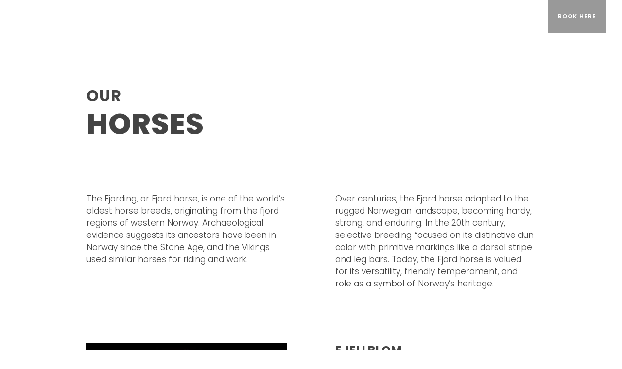

--- FILE ---
content_type: text/html; charset=UTF-8
request_url: https://flatmoennatur.no/our-horses
body_size: 3781
content:
<!DOCTYPE html><!--  Last Published: Mon May 19 2025 03:37:43 GMT+0000 (Coordinated Universal Time)  -->
<html data-wf-page="5e7dee15b46fbe5c720cfa26" data-wf-site="5e3b342bedfed73c649fc06c" lang="en">
<head>
  <meta charset="utf-8">
  <title>Our Horses</title>
  <meta content="We are a father and son owned and operated ranch based in Alta Norway where we serve visitors with horse riding adventures, sleigh rides and Northern lights experiences." name="description">
  <meta content="Our Horses" property="og:title">
  <meta content="We are a father and son owned and operated ranch based in Alta Norway where we serve visitors with horse riding adventures, sleigh rides and Northern lights experiences." property="og:description">
  <meta content="https://uploads-ssl.webflow.com/5e3b342bedfed73c649fc06c/5e5edef3108b5aa88406be8c_farm%20with%20logo.jpg" property="og:image">
  <meta content="Our Horses" property="twitter:title">
  <meta content="We are a father and son owned and operated ranch based in Alta Norway where we serve visitors with horse riding adventures, sleigh rides and Northern lights experiences." property="twitter:description">
  <meta content="https://uploads-ssl.webflow.com/5e3b342bedfed73c649fc06c/5e5edef3108b5aa88406be8c_farm%20with%20logo.jpg" property="twitter:image">
  <meta property="og:type" content="website">
  <meta content="summary_large_image" name="twitter:card">
  <meta content="width=device-width, initial-scale=1" name="viewport">
  <link href="css/normalize.css" rel="stylesheet" type="text/css">
  <link href="css/webflow.css" rel="stylesheet" type="text/css">
  <link href="css/flatmoennatur.webflow.css" rel="stylesheet" type="text/css">
  <link href="https://fonts.googleapis.com" rel="preconnect">
  <link href="https://fonts.gstatic.com" rel="preconnect" crossorigin="anonymous">
  <script src="https://ajax.googleapis.com/ajax/libs/webfont/1.6.26/webfont.js" type="text/javascript"></script>
  <script type="text/javascript">WebFont.load({  google: {    families: ["Poppins:100,100italic,200,200italic,300,300italic,regular,italic,500,500italic,600,600italic,700,700italic,800,800italic,900,900italic"]  }});</script>
  <script type="text/javascript">!function(o,c){var n=c.documentElement,t=" w-mod-";n.className+=t+"js",("ontouchstart"in o||o.DocumentTouch&&c instanceof DocumentTouch)&&(n.className+=t+"touch")}(window,document);</script>
  <link href="images/favicon.ico" rel="shortcut icon" type="image/x-icon">
  <link href="images/webclip.png" rel="apple-touch-icon">
</head>
<body>
  <div data-collapse="medium" data-animation="default" data-duration="400" data-easing="ease" data-easing2="ease" role="banner" class="nav w-nav">
    <div class="navbackground"></div>
    <div class="navcon w-container">
      <a class='brandbox w-nav-brand' href='/'>
        <div class="text-block">FLATMOEN NATUR</div>
      </a>
      <nav role="navigation" class="nav-menu w-nav-menu">
        <a class='navlink w-nav-link' href='/'>Home</a>
        <a class='navlink w-nav-link' href='/accommodation'>Accommodation </a>
        <a class='navlink w-nav-link' href='/summer-tours'>Summer Tours</a>
        <div data-delay="0" data-hover="false" class="w-dropdown">
          <div class="navlink w-dropdown-toggle">
            <div class="w-icon-dropdown-toggle"></div>
            <div>Winter Tours</div>
          </div>
          <nav class="dropdown-list w-dropdown-list">
            <a class='navlink dropdown w-dropdown-link' href='/tours/sleigh-ride-in-the-arctic-country'>Sleigh Ride in the Arctic Countryside</a>
            <a class='navlink dropdown w-dropdown-link' href='/tours/sleigh-ride-under-the-northern-lights'>Sleigh Ride Under the Northern Lights</a>
            <a class='navlink dropdown w-dropdown-link' href='/tours/horseback-riding-in-the-arctic-countryside'>Horseback riding in the Arctic Countryside</a>
            <a class='navlink dropdown w-dropdown-link' href='/tours/sleigh-ride-dining-experience'>Sleigh Ride &amp; Dining Experience Package</a>
            <a class='navlink dropdown w-dropdown-link' href='/tours/wagon-ride-under-the-northern-lights'>Wagon Ride Under the Northern Lights</a>
            <a class='navlink dropdown w-dropdown-link' href='/tours/horse-riding-under-the-northern-lights'>Horse Riding Under the Northern Lights</a>
            <a class='navlink dropdown hide w-dropdown-link' href='/tours/dog-sleighing-under-the-northern-lights'>Dog sleighing under the northern Lights</a>
            <a class='navlink dropdown hide w-dropdown-link' href='/tours/dog-sleighing-in-the-arctic-countryside'>Dog sleighing in the arctic countryside</a>
          </nav>
        </div>
        <div data-delay="0" data-hover="false" class="w-dropdown">
          <div class="navlink w-dropdown-toggle">
            <div class="w-icon-dropdown-toggle"></div>
            <div>Info</div>
          </div>
          <nav class="dropdown-list w-dropdown-list">
            <a class='navlink dropdown w-dropdown-link' href='/about-us'>About Us &amp; Flatmoen Farm</a>
            <a aria-current='page' class='navlink dropdown w-dropdown-link w--current' href='/our-horses'>Our Horses</a>
            <a class='navlink dropdown w-dropdown-link' href='/travel-information'>Travel Information</a>
          </nav>
        </div>
        <a class='navlink w-nav-link' href='/contact-us'>Contact Us</a>
        <a class='navlink w-nav-link' href='/norsk/hjem'>Norsk</a>
        <a href="https://app.moder.fi/flatmoen-natur-tours-and-experiences?lang=en" class="navlink highlight w-nav-link">Book Here</a>
      </nav>
      <div class="menu-button w-nav-button">
        <div class="w-icon-nav-menu"></div>
      </div>
    </div>
  </div>
  <div class="section">
    <div class="container">
      <div class="container centered">
        <div class="layered-header-block">
          <h2 class="layer-header">Our<br>‍‍<span class="enlarge">Horses</span></h2>
        </div>
      </div>
      <div class="container">
        <div class="col-flex">
          <div class="col-block text-padding">
            <p>The Fjording, or Fjord horse, is one of the world’s oldest horse breeds, originating from the fjord regions of western Norway. Archaeological evidence suggests its ancestors have been in Norway since the Stone Age, and the Vikings used similar horses for riding and work.<br></p>
          </div>
          <div class="col-block text-padding">
            <p>Over centuries, the Fjord horse adapted to the rugged Norwegian landscape, becoming hardy, strong, and enduring. In the 20th century, selective breeding focused on its distinctive dun color with primitive markings like a dorsal stripe and leg bars. Today, the Fjord horse is valued for its versatility, friendly temperament, and role as a symbol of Norway’s heritage.</p>
          </div>
        </div>
        <div class="col-flex">
          <div class="col-block a2"></div>
        </div>
      </div>
    </div>
    <div class="container">
      <div class="col-flex">
        <div class="col-block text-padding">
          <div class="profile-photo fjellblom"></div>
        </div>
        <div class="col-block text-padding">
          <h3>Fjellblom </h3>
          <p>F. 2006<br>‍<br>She is the oldest one of the fjord horse we have at the farm. She is a lovely old lady that everybody can ride. <br></p>
        </div>
      </div>
      <div class="col-flex">
        <div class="col-block text-padding">
          <div class="profile-photo rudsmor"></div>
        </div>
        <div class="col-block text-padding">
          <h3><strong>Snes</strong></h3>
          <p>F. 2018<br><br>He is a lovely boy that likes to go for tailrides and poll the sled. He has a big personality and loves to put things in his mouth.<br></p>
        </div>
      </div>
      <div class="col-flex">
        <div class="col-block text-padding">
          <div class="profile-photo hotlucky"></div>
        </div>
        <div class="col-block text-padding">
          <h3><strong>Grabben</strong></h3>
          <p>F. 2020<br><br>He is the youngest one of the fjords but loves to work.<br></p>
        </div>
      </div>
      <div class="col-flex">
        <div class="col-block text-padding">
          <div class="profile-photo norwayzip"></div>
        </div>
        <div class="col-block text-padding">
          <h3><strong>Leander</strong></h3>
          <p>F. 2012<br><br>He is a good driving horse and super social. <br></p>
        </div>
      </div>
      <div class="col-flex">
        <div class="col-block text-padding">
          <div class="profile-photo fancy"></div>
        </div>
        <div class="col-block text-padding">
          <h3><strong>Timjan</strong></h3>
          <p>F. 2016<br>‍<br>He is the biggest of the fjords, and a good riding and driving horse. <br></p>
        </div>
      </div>
      <div class="col-flex">
        <div class="col-block text-padding">
          <div class="profile-photo herk"></div>
        </div>
        <div class="col-block text-padding">
          <h3><strong>Twist</strong></h3>
          <p>F. 2019<br><br>He is a solid paint horse, I is a He is a mix of reining lines and pleasure lines. He was a breeding stallion until he was four years old. He has a lot of personality and is better suited for people with some experience.<br></p>
        </div>
      </div>
      <div class="col-flex">
        <div class="col-block text-padding">
          <div class="profile-photo leo"></div>
        </div>
        <div class="col-block text-padding">
          <h3><strong>Apace </strong></h3>
          <p>F. 2021<br><br>Gentle sweet soul, that while try his best to please his rider. <br></p>
        </div>
      </div>
      <div class="col-flex">
        <div class="col-block text-padding">
          <div class="profile-photo casanova"></div>
        </div>
        <div class="col-block text-padding">
          <h3><strong>Casanova </strong></h3>
          <p>F. 2022<br><br>He is a young horse that we hope will be suitable for use in tourism in the coming years. He is a social horse who loves affection and attention.<br></p>
        </div>
      </div>
    </div>
  </div>
  <div class="section footer-sym">
    <div class="section footer-booking-area hidden">
      <div class="container centered">
        <div class="layered-header-block">
          <h2 class="layer-header">Book<br>‍<span class="enlarge">Online</span></h2>
        </div>
      </div>
      <div class="container">
        <div class="w-embed w-script"><!--  BEGIN Moder Booking Widget  -->
          <div id="moder-embed"></div>
          <script>
    var ModerSettings = {
        property: 'flatmoen-natur'
    }
</script>
          <script src="https://moder-embeds-dev.s3.eu-north-1.amazonaws.com/bundle.js" defer=""></script>
          <!--  END Moder Booking Widget  -->
        </div>
      </div>
    </div>
    <div class="section footer-wrapper">
      <div class="container">
        <div class="layered-header-block no-margin">
          <div class="container">
            <div class="col-flex">
              <div class="col-block footerlogoflex"><img src="images/Flatmoen-Natur_logo.png" sizes="(max-width: 3542px) 100vw, 3542px" srcset="images/Flatmoen-Natur_logo-p-500.png 500w, images/Flatmoen-Natur_logo-p-800.png 800w, images/Flatmoen-Natur_logo-p-1080.png 1080w, images/Flatmoen-Natur_logo-p-1600.png 1600w, images/Flatmoen-Natur_logo-p-2000.png 2000w, images/Flatmoen-Natur_logo-p-2600.png 2600w, images/Flatmoen-Natur_logo-p-3200.png 3200w, images/Flatmoen-Natur_logo.png 3542w" alt="" class="footer-logo"></div>
              <div class="col-block footersocialflex"><img src="images/ApprovedBy-Badge-Sort-visit-alta-white.png" alt="" class="badge-image"></div>
            </div>
            <div class="col-flex">
              <div class="col-block a2"></div>
            </div>
          </div>
        </div>
        <div class="layered-header-block no-margin">
          <div class="container">
            <div class="footer-flex">
              <div class="footer-flex-block">
                <div class="footer-header-block">Main Pages</div>
                <div class="footer-text-block">
                  <a class='footer-links' href='/'>Home</a>
                </div>
                <div class="footer-text-block">
                  <a class='footer-links' href='/about-us'>About Us</a>
                </div>
                <div class="footer-text-block">
                  <a aria-current='page' class='footer-links w--current' href='/our-horses'>Our Horses</a>
                </div>
                <div class="footer-text-block">
                  <a class='footer-links' href='/travel-information'>Travel Information</a>
                </div>
                <div class="footer-text-block">
                  <a class='footer-links' href='/contact-us'>Contact Us</a>
                </div>
                <div class="footer-text-block">
                  <a href="https://app.moder.fi/flatmoen-natur-tours-and-experiences?lang=en" class="footer-links">Booking Page</a>
                </div>
                <div class="footer-text-block lang">
                  <a class='footer-links red' href='/norsk/hjem'>Norsk</a>
                </div>
              </div>
              <div class="footer-flex-block wide">
                <div class="footer-header-block">Tours</div>
                <div class="footer-text-block">
                  <a class='footer-links' href='/summer-tours'>Summer - Full package riding experience</a>
                </div>
                <div class="footer-text-block">
                  <a class='footer-links' href='/tours/sleigh-ride-in-the-arctic-country'>Sleigh Ride in the Arctic Countryside</a>
                </div>
                <div class="footer-text-block">
                  <a class='footer-links' href='/tours/sleigh-ride-under-the-northern-lights'>Sleigh Ride Under the Northern Lights</a>
                </div>
                <div class="footer-text-block">
                  <a class='footer-links' href='/tours/wagon-ride-under-the-northern-lights'>Wagon RideUnder the Northern Lights</a>
                </div>
                <div class="footer-text-block">
                  <a class='footer-links' href='/tours/horse-riding-under-the-northern-lights'>HorseRiding Under the Northern Lights</a>
                </div>
                <div class="footer-text-block">
                  <a class='footer-links' href='/tours/horseback-riding-in-the-arctic-countryside'>Horseback riding in the Arctic Countryside</a>
                </div>
                <div class="footer-text-block">
                  <a class='footer-links' href='/tours/sleigh-ride-dining-experience'>Sleigh Ride &amp; Dining Experience Package</a>
                </div>
                <div class="footer-text-block">
                  <a class='footer-links' href='/tours/horse-riding-under-the-northern-lights'>Horse Riding And dining</a>
                </div>
                <div class="footer-text-block">
                  <a class='footer-links hide' href='/tours/dog-sleighing-in-the-arctic-countryside'>Dog sleighing in the arctic countryside</a>
                </div>
                <div class="footer-text-block">
                  <a class='footer-links hide' href='/tours/dog-sleighing-under-the-northern-lights'>Dog sleighing under the northern Lights</a>
                </div>
              </div>
              <div class="footer-flex-block">
                <div class="footer-header-block">Contact Us</div>
                <div class="footer-text-block">
                  <a href="mailto:levi@flatmoennatur.no" class="footer-links">levi@flatmoennatur.no</a><br>
                </div>
                <div class="footer-text-block">
                  <a href="tel:+4745410644" class="footer-links">+47 454 10 644</a>
                </div>
                <div class="footer-text-block">
                  <a href="mailto:johnny@flatmoennatur.no" class="footer-links">johnny@flatmoennatur.no</a><br>
                </div>
                <div class="footer-text-block">
                  <a href="tel:+4791810998" class="footer-links">+47 918 10 998</a><br>
                </div>
                <div class="footer-text-block">
                  <a href="https://goo.gl/maps/t4uCz5DcsqdTANpr7" class="footer-links">Killiveien 93, 9518 ALTA, Norway.</a><br>
                </div>
                <div class="footer-header-block upmar">Partner</div>
                <div class="footer-text-block">
                  <a href="https://popoversandpassports.com/things-to-do-in-alta-norway/" class="footer-links">13 INCREDIBLE THINGS TO DO IN ALTA, NORWAY</a><br>
                </div>
                <div class="footer-text-block">
                  <a href="https://www.kayak.co.uk/Alta.40611.guide" class="footer-links">KAYAK Alta Finnmark Travel Guide</a><br>
                </div>
              </div>
            </div>
          </div>
        </div>
        <div class="container flex-lower-footer">
          <div>
            <a href="https://www.facebook.com/Flatmoennatur/" class="social-icon-block w-inline-block"><img src="images/facebook-icon.png" alt="" class="social-icon-image"></a>
            <a href="https://www.instagram.com/flatmoennatur/" class="social-icon-block w-inline-block"><img src="images/instagram-icon.png" alt="" class="social-icon-image"></a>
          </div>
          <div class="footer-header-block no-margin">
            <a href="http://moga.design" class="footer-ref-link"><strong>Site by Moga Design</strong></a>
          </div>
        </div>
      </div>
    </div>
  </div>
  <script src="https://d3e54v103j8qbb.cloudfront.net/js/jquery-3.5.1.min.dc5e7f18c8.js?site=5e3b342bedfed73c649fc06c" type="text/javascript" integrity="sha256-9/aliU8dGd2tb6OSsuzixeV4y/faTqgFtohetphbbj0=" crossorigin="anonymous"></script>
  <script src="js/webflow.js" type="text/javascript"></script>
  <script type="text/javascript" defer="defer">
    gsisdevmode = false;
    $ = jQuery;
    jQuery(function (jQuery) {
        jQuery.getScript("https://20567gc6.getshop.com/js/getshop.bookingembed.js", function (data, textStatus, jqxhr) {
                $ = jQuery;
                jQuery("#bookingprocess").getshopbooking(
                {
                    "endpoint": "https://20567gc6.getshop.com/",
                    "jsendpoint": "https://20567gc6.getshop.com/",
                    "domain" : "default",
                    "language" : "en",
                    "zauiIntegration": false,
                    "websocket" : "websocket6.getshop.com"
                }
            );
        });
    });
</script>
  <style>.ui-datepicker { font-size:0,8 em; }</style>
</body>
</html>

--- FILE ---
content_type: text/css; charset=UTF-8
request_url: https://flatmoennatur.no/css/flatmoennatur.webflow.css
body_size: 3663
content:
:root {
  --dark-slate-blue: #244e74;
  --midnight-blue: #152e44;
  --gainsboro: #e2e2e2;
  --white: white;
  --black: black;
}

.w-layout-blockcontainer {
  max-width: 940px;
  margin-left: auto;
  margin-right: auto;
  display: block;
}

@media screen and (max-width: 991px) {
  .w-layout-blockcontainer {
    max-width: 728px;
  }
}

@media screen and (max-width: 767px) {
  .w-layout-blockcontainer {
    max-width: none;
  }
}

body {
  color: #444;
  font-family: Poppins, sans-serif;
  font-size: 18px;
  font-weight: 300;
  line-height: 28px;
}

h1 {
  letter-spacing: 1px;
  text-transform: uppercase;
  margin-top: 20px;
  margin-bottom: 10px;
  font-size: 38px;
  font-weight: 700;
  line-height: 44px;
}

h2 {
  letter-spacing: 1px;
  text-transform: uppercase;
  margin-top: 20px;
  margin-bottom: 19px;
  font-size: 32px;
  font-weight: 700;
  line-height: 36px;
}

h3 {
  letter-spacing: 1px;
  text-transform: uppercase;
  margin-top: 0;
  margin-bottom: 10px;
  font-size: 24px;
  font-weight: 700;
  line-height: 30px;
}

p {
  margin-bottom: 10px;
  font-size: 17px;
  line-height: 25px;
}

a {
  color: var(--dark-slate-blue);
  font-weight: 400;
  text-decoration: none;
}

label {
  letter-spacing: 1px;
  text-transform: uppercase;
  margin-bottom: 5px;
  font-size: 14px;
  font-weight: 500;
  display: block;
}

.navcon {
  z-index: 5;
  border-bottom: 1px solid #fff3;
  max-width: 100%;
  position: relative;
}

.nav {
  background-color: #ddd0;
  position: fixed;
  inset: 0% 0% auto;
}

.navlink {
  color: #fff;
  letter-spacing: 1px;
  text-transform: uppercase;
  font-size: 12px;
  font-weight: 600;
}

.navlink:hover {
  background-color: #0003;
}

.navlink.w--current {
  color: #fff;
}

.navlink.highlight {
  background-color: #0006;
}

.navlink.dropdown {
  color: var(--dark-slate-blue);
  transition: color .7s;
}

.navlink.dropdown:hover {
  color: #000;
}

.navlink.dropdown.hide {
  display: none;
}

.section {
  padding: 10%;
}

.section.main-hero {
  flex-direction: column;
  justify-content: center;
  align-items: stretch;
  height: 100vh;
  display: flex;
  position: relative;
}

.section.grey {
  background-color: #f5f5f5;
}

.section.other-hero {
  min-height: 600px;
  padding-top: 15%;
  padding-bottom: 15%;
}

.section.other-hero.aboutus {
  background-image: url('../images/image00019.jpeg');
  background-position: 50% 10%;
  background-size: cover;
}

.section.other-hero.no-image {
  height: 60px;
  min-height: 0;
  padding-top: 0%;
  padding-bottom: 0%;
}

.section.full-hero {
  flex-direction: column;
  justify-content: center;
  align-items: center;
  height: 100vh;
  min-height: 100vh;
  max-height: 100vh;
  display: flex;
}

.section.footer-area, .section.footer-wrapper {
  background-color: var(--midnight-blue);
  color: #fff;
}

.section.footer-sym {
  padding: 0%;
}

.section.footer-booking-area {
  background-color: var(--gainsboro);
  padding-top: 5%;
  padding-bottom: 5%;
}

.section.footer-booking-area.hidden {
  display: none;
}

.section.booking-grey {
  background-color: #f5f5f5;
  padding-top: 5%;
  padding-bottom: 5%;
}

.container {
  max-width: 1200px;
  margin-left: auto;
  margin-right: auto;
  position: relative;
}

.container.highindex {
  z-index: 50;
  width: 100%;
  padding-right: 25%;
  position: relative;
}

.container.centered {
  text-align: center;
}

.container.flex-lower-footer {
  justify-content: space-between;
  align-items: flex-end;
  display: flex;
}

.container.wider {
  max-width: 1300px;
}

.container.hidden {
  display: none;
}

.hero-video {
  z-index: 5;
  width: 100%;
  height: 100%;
  position: absolute;
  inset: 0%;
}

.hero-overlay {
  z-index: 10;
  object-fit: cover;
  background-color: #0b192591;
  background-image: none;
  background-size: auto;
  width: 100%;
  height: 100%;
  position: absolute;
  inset: 0%;
}

.hero-overlay.mono {
  background-color: #0000006e;
}

.brandbox {
  padding: 20px;
}

.text-block {
  color: #fff;
  font-size: 18px;
  font-weight: 700;
}

.main-hero-header {
  color: #fff;
  letter-spacing: 2px;
  text-transform: uppercase;
  font-size: 80px;
  line-height: 90px;
}

.main-header-header-sub {
  color: #fff;
  letter-spacing: 2px;
  text-transform: uppercase;
  margin-bottom: 20px;
  font-size: 20px;
  font-weight: 700;
  line-height: 30px;
}

.main-header-header-sub.not-bold {
  font-size: 18px;
  font-weight: 400;
}

.col-flex {
  flex-direction: row;
  justify-content: center;
  margin-bottom: 0;
  display: flex;
}

.col-flex.summer {
  flex-direction: row-reverse;
}

.col-flex.flexnull {
  padding-left: 50px;
  display: block;
}

.col-block {
  flex: none;
  width: 50%;
}

.col-block.text-padding {
  flex: none;
  padding: 50px;
}

.col-block.text-padding.map-block {
  flex: 1;
}

.col-block.text-padding.contact-details {
  flex: 0 auto;
  width: 40%;
}

.col-block.text-padding.summer-tours {
  background-color: #fff;
  width: 60%;
  box-shadow: inset 1px 1px 20px #00000003, 1px 1px 3px #0000000d;
}

.col-block.a2 {
  background-image: url('../images/image00031.jpeg');
  background-position: 50%;
  background-size: cover;
}

.col-block.footerlogoflex {
  align-items: flex-end;
  display: flex;
}

.col-block.footersocialflex {
  justify-content: flex-end;
  align-items: flex-end;
  display: flex;
}

.col-block.col-photo {
  background-image: url('https://d3e54v103j8qbb.cloudfront.net/img/background-image.svg');
  background-position: 50%;
  background-size: cover;
  width: 40%;
  padding: 50px;
}

.col-block.col-photo.s1 {
  background-image: url('../images/_FRI2457.jpg');
  background-position: 50%;
  background-size: cover;
  position: relative;
}

.col-block.col-photo.s2 {
  background-image: url('../images/_FRI2546.jpg'), url('https://d3e54v103j8qbb.cloudfront.net/img/background-image.svg');
  background-position: 50%, 50%;
  background-size: cover, cover;
}

.col-block.col-photo.s3 {
  background-image: url('../images/_FRI2535.jpg');
}

.col-block.col-photo.s4 {
  background-image: url('../images/_FRI2428.jpg');
  background-position: 50%;
}

.col-block.col-photo.s5, .col-block.col-photo.s6 {
  background-image: url('../images/image1.jpg');
}

.col-block.col-photo.s0 {
  background-image: url('../images/image00028.jpg');
}

.col-block.col-photo.s7 {
  background-image: url('../images/3day.jpg');
}

.col-block.col-photo.s8 {
  background-image: url('../images/Horse.jpg');
}

.button {
  text-align: center;
  text-transform: uppercase;
  background-color: #132c42;
  border-radius: 1px;
  min-width: 150px;
  margin-top: 20px;
  margin-left: 10px;
  margin-right: 0;
  padding: 18px 35px;
  font-size: 14px;
  font-weight: 600;
}

.button.white {
  color: var(--midnight-blue);
  background-color: #fff;
}

.button.white.no-magin, .button.no-margin {
  margin-left: 0;
}

.button.message-page {
  margin-right: 10px;
}

.navbackground {
  z-index: 0;
  background-color: var(--midnight-blue);
  position: absolute;
  inset: 0%;
}

.layered-header-block {
  border-bottom: 1px solid var(--gainsboro);
  text-align: left;
  margin-bottom: 0%;
  padding: 5% 50px;
}

.layered-header-block.no-margin {
  padding-left: 0;
  padding-right: 0;
}

.enlarge {
  font-size: 60px;
  font-weight: 800;
  line-height: 80px;
}

.flex-header {
  margin-top: 50px;
  padding-left: 50px;
}

.full-width-image {
  height: 600px;
}

.full-width-image.a1 {
  background-image: url('../images/farm.jpg');
  background-position: 50%;
  background-size: cover;
  margin-bottom: 5%;
}

.full-width-image.a1.hide {
  display: none;
}

.full-width-image.a2 {
  background-image: url('../images/farm.jpg');
  background-position: 50%;
  background-size: cover;
}

.layer-header {
  margin-top: 0;
  margin-bottom: 0;
}

.nav-anchor {
  position: absolute;
  inset: 0% 0% auto;
}

.dropdown-list {
  background-color: #c27070;
}

.dropdown-list.w--open {
  background-color: #fff;
  padding: 25px;
  box-shadow: 1px 1px 5px 1px #0000000d;
}

.social-icons {
  z-index: 15;
  flex-direction: column;
  justify-content: center;
  align-items: center;
  padding: 20px;
  display: flex;
  position: absolute;
  inset: auto auto 0% 0%;
}

.social-icon-block {
  padding: 5px 0;
}

.social-icon-image {
  max-height: 32px;
  padding: 0 5px;
}

.tour-block {
  height: 400px;
  margin-bottom: 5%;
  position: relative;
}

.tour-block.t1 {
  background-image: url('../images/_E7I8253-Recovered-copy.jpg');
  background-position: 50%;
  background-repeat: no-repeat;
  background-size: cover;
}

.tour-block.t3 {
  background-image: url('../images/image00033.jpeg');
  background-position: 100%;
  background-size: cover;
}

.tour-block.t6 {
  background-image: url('../images/image00006.jpg');
  background-position: 50%;
  background-size: cover;
}

.tour-block.t2 {
  background-image: url('../images/image00007.jpg');
  background-position: 50%;
  background-size: cover;
}

.tour-block.t7 {
  background-image: url('../images/dtour1.jpg');
  background-position: 50%;
  background-size: cover;
}

.tour-block.t7.hide {
  display: none;
}

.tour-block.t8 {
  background-image: url('../images/image00002.jpg');
  background-position: 100% 100%;
  background-size: cover;
}

.tour-block.t8.hide {
  display: none;
}

.tour-block.a1 {
  background-image: url('../images/_FRI0376.jpg');
  background-position: 50% 25%;
  background-size: cover;
  height: 700px;
}

.tour-block.t9, .tour-block.t10 {
  background-image: url('../images/image00007.jpg');
  background-position: 50%;
  background-size: cover;
}

.tour-block.t11 {
  background-image: url('../images/_FRI2457.jpg');
  background-position: 50%;
  background-size: auto;
}

.tour-overlay {
  background-image: linear-gradient(#244e7499, #244e7499);
  width: 100%;
  height: 100%;
}

.footer-flex {
  text-align: left;
  justify-content: center;
  display: flex;
}

.footer-flex-block {
  width: 25%;
  min-height: 20px;
  padding-right: 5%;
}

.footer-flex-block.wide {
  width: 50%;
}

.footer-logo {
  max-height: 125px;
}

.footer-header-block {
  letter-spacing: 1px;
  text-transform: uppercase;
  margin-bottom: 20px;
  font-size: 18px;
  font-weight: 700;
}

.footer-header-block.no-margin {
  margin-bottom: 0;
}

.footer-header-block.upmar {
  margin-top: 30px;
}

.footer-text-block {
  color: #fff;
  letter-spacing: .5px;
  text-transform: uppercase;
  margin-bottom: 5px;
  font-size: 13px;
  font-weight: 500;
}

.footer-text-block.lang {
  color: #e4484b;
  font-weight: 700;
}

.tour-block-text-area {
  color: #fff;
  text-align: right;
  flex-direction: column;
  justify-content: space-between;
  width: 60%;
  height: 100%;
  padding: 40px;
  font-weight: 400;
  display: flex;
  position: absolute;
  inset: auto 0% 0% auto;
}

.footer-ref-link {
  color: #43a3db;
  text-decoration: none;
}

.logo-top {
  z-index: 20;
  padding: 20px;
  position: absolute;
  inset: auto 0% 0% auto;
}

.profile-photo {
  height: 550px;
  margin-bottom: 25px;
}

.profile-photo.levi {
  background-image: url('../images/image00028.jpg');
  background-position: 50% 25%;
  background-size: cover;
}

.profile-photo.johnny {
  background-image: url('../images/image00037.jpg');
  background-position: 100%;
  background-size: cover;
}

.profile-photo.fjellblom {
  background-image: url('../images/image00050.jpeg');
  background-position: 50%;
  background-size: cover;
}

.profile-photo.rudsmor {
  background-image: url('../images/IMG_6264.jpeg');
  background-position: 50%;
  background-size: cover;
}

.profile-photo.hotlucky {
  background-image: url('../images/IMG_6259.jpeg');
  background-position: 50%;
  background-size: cover;
}

.profile-photo.norwayzip {
  background-image: url('../images/IMG_6961.jpeg');
  background-position: 100%;
  background-size: cover;
}

.profile-photo.fancy {
  background-image: url('../images/IMG_6260.jpeg');
  background-position: 100%;
  background-size: cover;
}

.profile-photo.herk {
  background-image: url('../images/IMG_6962.jpeg');
  background-position: 50%;
  background-size: cover;
}

.profile-photo.leo {
  background-image: url('../images/SS.jpeg');
  background-position: 50%;
  background-size: cover;
}

.profile-photo.casanova {
  background-image: url('../images/IMG_6964.jpeg');
  background-position: 50%;
  background-size: cover;
}

.profile-photo.ingebjorg {
  background-image: url('../images/IMG_8449.jpg');
  background-position: 50%;
  background-size: cover;
}

.profile-photo.leop {
  background-image: url('../images/IMG_6246.jpg');
  background-position: 50%;
  background-size: cover;
}

.footer-links {
  color: #fff;
  font-weight: 600;
  text-decoration: none;
}

.footer-links.red {
  color: #f36b6b;
}

.footer-links.hide {
  display: none;
}

.contact-form {
  border: 1px solid var(--gainsboro);
  background-color: #fff;
  margin-top: 50px;
  padding: 75px 50px;
}

.contact-form-grid {
  grid-column-gap: 20px;
  grid-row-gap: 20px;
  grid-template-rows: auto;
  grid-template-columns: 1fr 1fr;
  grid-auto-columns: 1fr;
  margin-top: 0;
  display: grid;
}

.text-field.message {
  height: 150px;
}

.map {
  height: 100%;
}

.tour-hero-overlay {
  z-index: 10;
  background-color: #152e443d;
  flex-direction: column;
  justify-content: center;
  align-items: center;
  width: 100%;
  height: 100%;
  padding: 10%;
  display: block;
  position: absolute;
  inset: 0%;
}

.tour-hero-overlay.dark {
  background-color: #152e4466;
}

.arrow-down {
  z-index: 15;
  padding: 25px;
  position: absolute;
  inset: auto 0% 0% auto;
}

.white-arrow {
  max-height: 60px;
}

.travel-lower-info-para {
  padding-left: 50px;
  padding-right: 50px;
}

.bluebold {
  color: var(--dark-slate-blue);
}

.gallery-block {
  margin-top: 50px;
}

.gallery-grid-container {
  grid-column-gap: 20px;
  grid-row-gap: 20px;
  grid-template: "."
                 "."
                 / 1fr 1fr 1fr 1fr;
  grid-auto-columns: 1fr;
  align-self: center;
  margin-top: 40px;
  display: grid;
}

.gallery-lightbox {
  position: relative;
  overflow: hidden;
}

.gallery-thumbnail {
  object-fit: cover;
  object-position: 50% 50%;
  width: 100%;
  height: 100%;
  display: none;
}

.play-button {
  letter-spacing: 1px;
  text-transform: uppercase;
  background-color: #ffffffeb;
  border-radius: 1px;
  padding: 20px 30px;
  font-size: 14px;
  font-weight: 700;
}

.play-button:hover {
  background-color: #fff;
}

.hidethumb {
  display: none;
}

.button-flex-text {
  justify-content: center;
  align-items: center;
  display: flex;
}

.youtubeicon {
  margin-right: 10px;
}

.gallery-wrapper {
  display: none;
}

.gallery-wrapper.visible {
  display: block;
}

.hero-image {
  z-index: 5;
  width: 100%;
  height: 100%;
  position: absolute;
  inset: 0%;
}

.hero-image.t1 {
  background-image: url('../images/_E7I8267-copy.jpg');
  background-position: 50%;
  background-size: cover;
}

.hero-image.t2 {
  background-image: url('../images/image00007.jpg');
  background-position: 50%;
  background-size: cover;
}

.hero-image.t3 {
  background-image: url('../images/image00034.jpg');
  background-position: 50%;
  background-size: cover;
}

.hero-image.t6 {
  background-image: url('../images/image00006.jpg');
  background-position: 50%;
  background-size: cover;
}

.hero-image.t7 {
  background-image: url('../images/dtour1.jpg');
  background-position: 50%;
  background-size: cover;
}

.hero-image.t8 {
  background-image: url('../images/image00002.jpg');
  background-position: 50%;
  background-size: cover;
}

.hero-image.ac {
  background-image: url('../images/_FRI0376.jpg');
  background-position: 0 20%;
  background-size: cover;
}

.hero-image.t9, .hero-image.t10 {
  background-image: url('../images/image00007.jpg');
  background-position: 50%;
  background-size: cover;
}

.hero-image.t11 {
  background-image: url('../images/_FRI2457.jpg');
  background-position: 50%;
  background-size: cover;
}

.recapfilter {
  margin-top: 40px;
  margin-bottom: 20px;
}

.full-body {
  background-image: url('../images/farm.jpg');
  background-position: 50%;
  background-size: cover;
  flex-direction: column;
  justify-content: center;
  align-items: center;
  width: 100%;
  height: 100vh;
  padding: 10%;
  display: flex;
}

.message-sent-box {
  color: #0000007a;
  text-align: center;
  background-color: #fff;
  border-radius: 1px;
  padding: 5%;
}

.heading {
  color: var(--dark-slate-blue);
}

.badge-image {
  max-height: 110px;
}

.video-embed {
  width: 100%;
}

.video-embed-wrapper, .summer-tour-block {
  margin-bottom: 50px;
}

.summer-tour-block.hide {
  display: none;
}

.blue-heading {
  color: var(--dark-slate-blue);
}

.gallery-item {
  float: left;
  width: 25%;
  height: 350px;
  padding: 10px;
}

.gallery-item.wide {
  width: 50%;
}

.lightbox-new-thumb {
  background-image: url('https://d3e54v103j8qbb.cloudfront.net/img/background-image.svg');
  background-position: 50%;
  background-size: cover;
  border-radius: 2px;
  width: 100%;
  height: 100%;
}

.lightbox-new-thumb.g7 {
  background-image: url('../images/_FRI0260.jpg');
  background-position: 0%;
}

.lightbox-new-thumb.g5 {
  background-image: url('../images/_FRI0320.jpg');
}

.lightbox-new-thumb.g4 {
  background-image: url('../images/_FRI0317.jpg');
}

.lightbox-new-thumb.g2 {
  background-image: url('../images/_FRI0276.jpg');
}

.lightbox-new-thumb.g1 {
  background-image: url('../images/_FRI0253.jpg');
}

.lightbox-new-thumb.g6 {
  background-image: url('../images/_FRI0252.jpg');
}

.lightbox-new-thumb.g3 {
  background-image: url('../images/_FRI0394.jpg');
}

.lightbox-new-thumb.g9 {
  background-image: url('../images/dji_export_1647609983441_Original.jpg');
}

.lightbox-new-thumb.g8 {
  background-image: url('../images/_FRI0266.jpg');
}

.lightbox-new-thumb.a1 {
  background-image: url('../images/Bilde-07.12.2021-13-02-26.jpg');
}

.lightbox-thumb {
  display: none;
}

.gallery-wrapper-2 {
  flex-direction: column;
  justify-content: center;
  align-items: center;
  width: 100%;
  max-width: 100%;
  margin-left: 0;
  margin-right: 0;
  display: block;
  position: relative;
}

.html-embed {
  flex: 1;
  width: 100%;
  position: relative;
}

._2nd-video-code {
  margin-top: 50px;
}

html.w-mod-js [data-ix="zoom-load"] {
  opacity: 0;
  transform: scale(.9);
}

@media screen and (max-width: 991px) {
  .navcon {
    border-bottom-style: none;
  }

  .navlink {
    color: var(--midnight-blue);
    padding-top: 15px;
    padding-bottom: 15px;
    font-size: 11px;
  }

  .navlink.w--current {
    color: var(--midnight-blue);
  }

  .navlink.highlight {
    background-color: var(--midnight-blue);
    color: #fff;
  }

  .navlink.dropdown {
    padding-top: 15px;
    padding-bottom: 15px;
  }

  .section.main-hero {
    background-image: url('../images/_E7I8230-copy.jpg');
    background-position: 50%;
    background-size: cover;
  }

  .container.highindex {
    padding-right: 0%;
  }

  .container.flex-lower-footer {
    text-align: left;
    display: block;
  }

  .main-hero-header {
    font-size: 50px;
    line-height: 60px;
  }

  .main-header-header-sub {
    font-size: 16px;
    line-height: 24px;
  }

  .col-flex {
    display: block;
  }

  .col-flex.flexnull {
    padding-left: 0;
  }

  .col-block {
    width: 100%;
  }

  .col-block.text-padding {
    padding: 20px 0;
  }

  .col-block.text-padding.map-block {
    height: 600px;
  }

  .col-block.text-padding.contact-details {
    width: 100%;
  }

  .col-block.text-padding.summer-tours {
    padding: 50px;
  }

  .col-block.footersocialflex {
    justify-content: flex-start;
    margin-top: 20px;
  }

  .col-block.col-photo {
    height: 500px;
  }

  .button.white {
    margin-left: 0;
  }

  .layered-header-block {
    padding-left: 0;
    padding-right: 0;
  }

  .enlarge {
    font-size: 40px;
    line-height: 50px;
  }

  .flex-header {
    padding-left: 0;
  }

  .dropdown-list.w--open {
    box-shadow: none;
    background-color: #f8f8f8;
    padding: 0;
  }

  .footer-flex {
    display: block;
  }

  .footer-flex-block {
    width: 100%;
    margin-bottom: 5%;
    padding-right: 0%;
  }

  .tour-block-text-area {
    text-align: left;
    width: 100%;
    padding: 30px;
  }

  .travel-lower-info-para {
    padding-left: 0;
    padding-right: 0;
  }

  .gallery-grid-container {
    align-self: stretch;
  }

  .menu-button {
    color: #fff;
    padding: 22px;
  }

  .menu-button.w--open {
    color: var(--dark-slate-blue);
    background-color: #fff;
  }

  .nav-menu {
    background-color: #fff;
  }

  .gallery-item {
    width: 50%;
  }
}

@media screen and (max-width: 767px) {
  h2 {
    font-size: 24px;
    line-height: 30px;
  }

  .section.footer-booking-area, .section.booking-grey {
    padding-top: 10%;
    padding-bottom: 10%;
  }

  .main-hero-header {
    font-size: 40px;
    line-height: 50px;
  }

  .col-block.text-padding.map-block, .col-block.col-photo {
    height: 400px;
  }

  .layered-header-block {
    margin-bottom: 15%;
  }

  .full-width-image {
    height: 400px;
  }

  .tour-block.t3 {
    background-position: 50%;
  }

  .footer-flex-block {
    margin-bottom: 15%;
  }

  .profile-photo {
    height: 400px;
  }

  .contact-form {
    padding: 40px 20px;
  }

  .gallery-grid-container {
    grid-template-rows: auto auto auto auto;
    grid-template-columns: 1fr 1fr;
    max-width: none;
  }

  .hero-image.t3 {
    background-position: 80%;
  }

  .message-sent-box {
    padding: 10%;
  }

  .gallery-item {
    width: 50%;
  }

  .gallery-item.wide.last {
    display: none;
  }
}

@media screen and (max-width: 479px) {
  .brandbox {
    padding-left: 10%;
  }

  .col-block.text-padding.summer-tours {
    padding: 20px;
  }

  .col-block.col-photo {
    height: 320px;
    padding: 20px;
  }

  .social-icons {
    padding-left: 10%;
  }

  .tour-block.t8 {
    background-position: 50%;
  }

  .footer-flex-block.wide {
    width: 100%;
  }

  .profile-photo.johnny {
    background-position: 70%;
  }

  .tour-hero-overlay {
    inset: auto 0% 0%;
  }

  .gallery-grid-container {
    grid-template-rows: auto auto auto auto auto;
    grid-template-columns: 1fr;
    margin-left: 0;
    margin-right: 0;
  }

  .hero-image.ac {
    background-position: 50% 0;
  }

  .gallery-item {
    width: 100%;
    height: 200px;
  }

  .gallery-item.wide {
    width: 100%;
  }
}

#w-node-_1089dfc8-467f-b3bf-77a3-db36ed8e7f54-daaf399b {
  grid-area: span 1 / span 2 / span 1 / span 2;
}

#w-node-f47de6d8-f14b-11c5-1b2a-9562260b4abb-15af399c, #w-node-_0e9015c7-96da-f377-49b4-785b8ae5c617-a3af399d, #w-node-_0e9015c7-96da-f377-49b4-785b8ae5c617-53af399e, #w-node-_0e9015c7-96da-f377-49b4-785b8ae5c617-b5af39a1 {
  grid-area: span 2 / span 2 / span 2 / span 2;
}

#w-node-_1089dfc8-467f-b3bf-77a3-db36ed8e7f54-a5bf52fd {
  grid-area: span 1 / span 2 / span 1 / span 2;
}

#w-node-f47de6d8-f14b-11c5-1b2a-9562260b4abb-7db8e94e, #w-node-_0e9015c7-96da-f377-49b4-785b8ae5c617-f9893839, #w-node-_0e9015c7-96da-f377-49b4-785b8ae5c617-35ba83a8, #w-node-_0e9015c7-96da-f377-49b4-785b8ae5c617-1fba84f8, #w-node-_0e9015c7-96da-f377-49b4-785b8ae5c617-5eaf236a, #w-node-_0e9015c7-96da-f377-49b4-785b8ae5c617-2f5a17d8, #w-node-_0e9015c7-96da-f377-49b4-785b8ae5c617-5ba0e934, #w-node-_0e9015c7-96da-f377-49b4-785b8ae5c617-8580e315, #w-node-f47de6d8-f14b-11c5-1b2a-9562260b4abb-7cdfeca0, #w-node-_13aa92b5-4a12-facb-7c83-eca81017fbb8-068f7a48, #w-node-_0e9015c7-96da-f377-49b4-785b8ae5c617-8444046d, #w-node-_0e9015c7-96da-f377-49b4-785b8ae5c617-08a4c701, #w-node-f47de6d8-f14b-11c5-1b2a-9562260b4abb-bd639963 {
  grid-area: span 2 / span 2 / span 2 / span 2;
}

@media screen and (max-width: 479px) {
  #w-node-_1089dfc8-467f-b3bf-77a3-db36ed8e7f44-daaf399b, #w-node-_1089dfc8-467f-b3bf-77a3-db36ed8e7f48-daaf399b, #w-node-_1089dfc8-467f-b3bf-77a3-db36ed8e7f4c-daaf399b, #w-node-_1089dfc8-467f-b3bf-77a3-db36ed8e7f50-daaf399b {
    grid-area: span 1 / span 2 / span 1 / span 2;
  }

  #w-node-f47de6d8-f14b-11c5-1b2a-9562260b4abb-15af399c, #w-node-_0e9015c7-96da-f377-49b4-785b8ae5c617-a3af399d, #w-node-_0e9015c7-96da-f377-49b4-785b8ae5c617-53af399e, #w-node-_0e9015c7-96da-f377-49b4-785b8ae5c617-b5af39a1 {
    grid-area: span 1 / span 1 / span 1 / span 1;
  }

  #w-node-_1089dfc8-467f-b3bf-77a3-db36ed8e7f44-a5bf52fd, #w-node-_1089dfc8-467f-b3bf-77a3-db36ed8e7f48-a5bf52fd, #w-node-_1089dfc8-467f-b3bf-77a3-db36ed8e7f4c-a5bf52fd, #w-node-_1089dfc8-467f-b3bf-77a3-db36ed8e7f50-a5bf52fd {
    grid-area: span 1 / span 2 / span 1 / span 2;
  }

  #w-node-f47de6d8-f14b-11c5-1b2a-9562260b4abb-7db8e94e, #w-node-_0e9015c7-96da-f377-49b4-785b8ae5c617-f9893839, #w-node-_0e9015c7-96da-f377-49b4-785b8ae5c617-35ba83a8, #w-node-_0e9015c7-96da-f377-49b4-785b8ae5c617-1fba84f8, #w-node-_0e9015c7-96da-f377-49b4-785b8ae5c617-5eaf236a, #w-node-_0e9015c7-96da-f377-49b4-785b8ae5c617-2f5a17d8, #w-node-_0e9015c7-96da-f377-49b4-785b8ae5c617-5ba0e934, #w-node-_0e9015c7-96da-f377-49b4-785b8ae5c617-8580e315, #w-node-f47de6d8-f14b-11c5-1b2a-9562260b4abb-7cdfeca0, #w-node-_13aa92b5-4a12-facb-7c83-eca81017fbb8-068f7a48, #w-node-_0e9015c7-96da-f377-49b4-785b8ae5c617-8444046d, #w-node-_0e9015c7-96da-f377-49b4-785b8ae5c617-08a4c701, #w-node-f47de6d8-f14b-11c5-1b2a-9562260b4abb-bd639963 {
    grid-area: span 1 / span 1 / span 1 / span 1;
  }
}




--- FILE ---
content_type: text/javascript
request_url: https://moder-embeds-dev.s3.eu-north-1.amazonaws.com/bundle.js
body_size: 165607
content:
(function(){var e={8409:function(e,t,r){"use strict";r.r(t);var n=r(8081),o=r.n(n),i=r(3645),a=r.n(i),s=a()(o());s.push([e.id,".st0[data-v-97969c36]{fill:#010202}.reversed[data-v-97969c36]{transform:rotate(180deg)}",""]),t["default"]=s},7565:function(e,t,r){"use strict";r.r(t);var n=r(8081),o=r.n(n),i=r(3645),a=r.n(i),s=a()(o());s.push([e.id,".moder-bg[data-v-190c6e40]{background:rgba(0,0,0,.6);position:fixed;top:0;left:0;right:0;bottom:0;display:none;opacity:0;transition:opacity .5s;z-index:999;display:block;opacity:1}",""]),t["default"]=s},3369:function(e,t,r){"use strict";r.r(t);var n=r(8081),o=r.n(n),i=r(3645),a=r.n(i),s=a()(o());s.push([e.id,"@import url(https://fonts.googleapis.com/css2?family=Montserrat:ital,wght@0,400;0,700;1,400&display=swap);"]),s.push([e.id,".moder-highlight-text{color:#3cbea0}.moder-highlight-bg{background:#3cbea0}.moder-embed{position:relative;font-family:Montserrat,sans-serif;font-size:14px;font-weight:400;margin:15px 0;color:#000;z-index:1000}.moder-embed *{box-sizing:border-box;line-height:1;margin:0;padding:0}#moder-embed{width:100%}#moder-embed .moder-container{background:#fff;border-radius:32px;margin-bottom:16px;padding:10px 25px 25px}@media screen and (min-width:768px){#moder-embed .moder-container{padding:0}}#moder-embed .moder-bar{padding:10px;display:flex;flex-wrap:wrap;flex-direction:row}@media screen and (min-width:768px){#moder-embed .moder-bar{padding:0;height:64px;display:flex;justify-content:space-between;align-items:center;flex-wrap:nowrap}}#moder-embed .moder-bar__section,#moder-embed .moder-bar__section2{display:flex;flex-direction:column;justify-content:center;width:100%;padding:10px 10px;font-size:.8em}#moder-embed .moder-bar__section2:nth-of-type(2),#moder-embed .moder-bar__section2:nth-of-type(3),#moder-embed .moder-bar__section:nth-of-type(2),#moder-embed .moder-bar__section:nth-of-type(3){width:50%}@media screen and (min-width:640px){#moder-embed .moder-bar__section,#moder-embed .moder-bar__section2{font-size:1em}}@media screen and (min-width:768px){#moder-embed .moder-bar__section,#moder-embed .moder-bar__section2{width:auto;min-width:20%;min-height:36px;padding:0 15px;padding-left:30px;margin:0}#moder-embed .moder-bar__section2:nth-of-type(2),#moder-embed .moder-bar__section2:nth-of-type(3),#moder-embed .moder-bar__section:nth-of-type(2),#moder-embed .moder-bar__section:nth-of-type(3){width:auto}#moder-embed .moder-bar__section--border,#moder-embed .moder-bar__section2--border{border-bottom:none;border-right:1px solid #d2d2d2}}#moder-embed .moder-bar__section--border:first-child,#moder-embed .moder-bar__section2--border:first-child{border-bottom:none}#moder-embed .moder-bar__section--clickable,#moder-embed .moder-bar__section2--clickable{cursor:pointer}#moder-embed .moder-bar__section2:last-child,#moder-embed .moder-bar__section:last-child{padding:0;min-width:auto}#moder-embed .moder-bar__section:nth-of-type(3){border-left:1px solid #d2d2d2}@media screen and (min-width:768px){#moder-embed .moder-bar__section{width:auto}#moder-embed .moder-bar__section2{width:50%}}#moder-embed .moder-bar__main-heading{font-size:1.2em;text-align:center;text-transform:uppercase;font-weight:700}@media screen and (min-width:768px){#moder-embed .moder-bar__main-heading{font-size:1em;text-align:left}}#moder-embed .moder-bar__heading{font-size:16px;margin-bottom:5px}#moder-embed .moder-bar__placeholder{display:block;color:#6c6c6c;cursor:pointer}#moder-embed .moder-bar__value{font-weight:700;cursor:pointer}#moder-embed .moder-bar__search-section{display:flex;flex-direction:row;justify-content:flex-end;min-width:140px;flex-grow:1;width:140px;position:absolute;bottom:10px;right:10px}@media screen and (min-width:768px){#moder-embed .moder-bar__search-section{width:auto;position:relative;bottom:auto;right:auto}}#moder-embed .moder-bar__search-section.open .moder-bar__search-button{width:90px;cursor:pointer}@media screen and (min-width:1024px){#moder-embed .moder-bar__search-section.open .moder-bar__search-button{width:120px}}#moder-embed .moder-bar__search-section.open .moder-bar__search-text{width:30px;opacity:1}@media screen and (min-width:1024px){#moder-embed .moder-bar__search-section.open .moder-bar__search-text{width:60px}}#moder-embed .moder-bar__search-button{width:50px;height:50px;margin-right:5px;border-radius:25px;display:flex;align-items:center;justify-content:center;cursor:disabled;overflow:hidden;transition:width .5s}#moder-embed .moder-bar__search-button svg{width:20px;height:20px}#moder-embed .moder-bar__search-text{opacity:0;width:0;transform:translateX(5px);transition:all .5s}@media screen and (min-width:1024px){#moder-embed #moder-bar__flex-section{min-width:44%}}#moder-embed .moder-datepicker{height:0;overflow:hidden;transition:height .5s;position:absolute;width:100%;flex:1;align-items:stretch}#moder-embed .moder-datepicker .moder-container{padding:15px 0}@media screen and (min-width:640px){#moder-embed .moder-datepicker .moder-container{padding:15px}}@media screen and (min-width:768px){#moder-embed .moder-datepicker .moder-container{padding:24px;margin-bottom:0}#moder-embed .moder-datepicker__months{display:flex}}#moder-embed .moder-datepicker.open{height:640px}@media screen and (min-width:1200px){#moder-embed .moder-datepicker.open{height:660px}}@media screen and (min-width:768px){#moder-embed .moder-datepicker__wrapper{width:50%;position:relative}#moder-embed .moder-datepicker__wrapper--current{border-right:1px solid #ccc}}#moder-embed .moder-datepicker__wrapper--next{display:none}@media screen and (min-width:768px){#moder-embed .moder-datepicker__wrapper--next{display:block}}#moder-embed .moder-datepicker__embed{max-width:400px;margin:30px auto;text-align:center}#moder-embed .moder-datepicker__header,#moder-embed .moder-datepicker__nav{-webkit-user-select:none;-moz-user-select:none;user-select:none}#moder-embed .moder-datepicker__nav{position:absolute;width:28px;height:28px;border-radius:50%;display:flex;justify-content:center;align-items:center;cursor:pointer;z-index:100}#moder-embed .moder-datepicker__nav svg{height:10px}#moder-embed .moder-datepicker__previous{left:25px}#moder-embed .moder-datepicker__next{right:25px}#moder-embed .moder-datepicker .moder-icon{cursor:pointer}#moder-embed .moder-datepicker .moder-icon__prev{transform:rotate(180deg)}#moder-embed .moder-datepicker__monthname{height:28px;display:flex;flex-direction:column;justify-content:center;text-align:center;font-size:18px}#moder-embed .moder-datepicker .moder-sq{position:relative;display:inline-block;height:38px;width:38px;display:flex;justify-content:center;align-items:center;margin-bottom:5px}@media screen and (min-width:640px){#moder-embed .moder-datepicker .moder-sq{height:44px;width:44px}}@media screen and (min-width:1280px){#moder-embed .moder-datepicker .moder-sq{height:55px;width:55px}}#moder-embed .moder-datepicker .moder-month{display:inline-block}#moder-embed .moder-datepicker .moder-weekdays .moder-sq{color:#aaa}#moder-embed .moder-datepicker .moder-week{display:flex}#moder-embed .moder-datepicker .moder-day{display:flex;align-items:stretch;position:relative}#moder-embed .moder-datepicker .moder-day--next,#moder-embed .moder-datepicker .moder-day--past,#moder-embed .moder-datepicker .moder-day--previous{color:#aaa}#moder-embed .moder-datepicker .moder-day--past{cursor:disabled}#moder-embed .moder-datepicker .moder-day--past:hover .moder-day__bubble{border-color:transparent}#moder-embed .moder-datepicker .moder-day--selected{color:#fff}#moder-embed .moder-datepicker .moder-day--today{font-weight:700}#moder-embed .moder-datepicker .moder-day__cancel{position:absolute;top:0;right:-5px;color:#000;z-index:10;font-weight:700;font-size:12px;cursor:pointer}#moder-embed .moder-datepicker .moder-day--between,#moder-embed .moder-datepicker .moder-day--between--hover{background-color:#e0e0e0;border-color:#e0e0e0;border-radius:0!important}#moder-embed .moder-datepicker .moder-day--bar-start,#moder-embed .moder-datepicker .moder-day--bar-start--hover{background:#e0e0e0;border-color:#e0e0e0;border-radius:50% 0 0 50%}#moder-embed .moder-datepicker .moder-day--bar-end,#moder-embed .moder-datepicker .moder-day--bar-end--hover{background:#e0e0e0;border-color:#e0e0e0;border-radius:0 50% 50% 0}#moder-embed .moder-datepicker .moder-day:hover .moder-day__bubble{border-color:#000}#moder-embed .moder-datepicker .moder-day__bubble{pointer-events:none;flex-grow:1;border:1px solid transparent;border-radius:50%;display:flex;justify-content:center;align-items:center}#moder-embed .moder-datepicker .moder-day__bubble:hover{border-color:#000;cursor:pointer}#moder-embed .moder-datepicker__flexdays{text-align:center;margin-bottom:32px}#moder-embed .moder-calendar-mode{background:#eee;border-radius:15px;font-size:1.2em;padding:5px 0}#moder-embed .moder-calendar-mode__wrapper{display:flex;justify-content:center;margin-bottom:16px}#moder-embed .moder-persons{position:absolute;height:0;overflow:hidden;transition:height .5s;display:flex;flex:1;justify-content:flex-end;align-items:stretch;width:100%}#moder-embed .moder-persons.open{height:150px}@media screen and (min-width:640px){#moder-embed .moder-persons.open{height:220px}}#moder-embed .moder-persons .moder-container{padding:25px}@media screen and (min-width:640px){#moder-embed .moder-persons .moder-container{width:auto;min-width:320px;padding:50px 60px}}#moder-embed .moder-persons__row{display:flex;max-width:250px;align-items:center;justify-content:space-between}#moder-embed .moder-persons__row:not(:last-of-type){margin-bottom:27px}#moder-embed .moder-persons__type{min-width:100px}#moder-embed .moder-persons__counter{min-width:40px;text-align:center}#moder-embed .moder-button{height:30px;width:30px;line-height:30px;font-size:18px;border:1px solid #000;border-radius:50%;display:flex;justify-content:center;align-items:center;cursor:pointer;-webkit-user-select:none;-moz-user-select:none;user-select:none}",""]),t["default"]=s},1191:function(e,t,r){"use strict";r.r(t);var n=r(8081),o=r.n(n),i=r(3645),a=r.n(i),s=a()(o());s.push([e.id,".active[data-v-95d80148]{color:#3cbea0}",""]),t["default"]=s},7210:function(e,t,r){"use strict";r.r(t);var n=r(8081),o=r.n(n),i=r(3645),a=r.n(i),s=a()(o());s.push([e.id,".moder-embed__btn{background:#fff}.moder-embed .moder-embed__btn{border:1px solid #999;border-radius:20px;padding:12px;margin:0 5px 5px;cursor:pointer}.moder-embed .moder-embed__btn--active{color:#fff;border-color:#3cbea0}.moder-embed .moder-embed__btn:hover{border-color:#333}.moder-embed .moder-embed__btn:focus{outline:none}",""]),t["default"]=s},7934:function(e,t,r){"use strict";r.r(t);var n=r(8081),o=r.n(n),i=r(3645),a=r.n(i),s=a()(o());s.push([e.id,".moder-day,.moder-today{font-weight:700}.moder-past{color:#aaa;font-weight:400;pointer-events:none}.moder-next,.moder-previous{color:#aaa}.moder-selected{color:#fff;pointer-events:auto}.moder-unavailable{font-weight:400;text-decoration:line-through;pointer-events:none;color:#aaa}",""]),t["default"]=s},5112:function(e,t,r){"use strict";r.r(t);var n=r(8081),o=r.n(n),i=r(3645),a=r.n(i),s=a()(o());s.push([e.id,".moder-day,.moder-today{font-weight:700}.moder-past{color:#aaa;font-weight:400;pointer-events:none}.moder-next,.moder-previous{color:#aaa}.moder-selected{color:#fff;pointer-events:auto}.moder-between,.moder-between--hover{background-color:#e0e0e0;border-color:#e0e0e0;border-radius:0!important}.moder-bar-start,.moder-bar-start--hover{background:#e0e0e0;border-color:#e0e0e0;border-radius:50% 0 0 50%}.moder-bar-end,.moder-bar-end--hover{background:#e0e0e0;border-color:#e0e0e0;border-radius:0 50% 50% 0}.moder-unavailable{pointer-events:none}.moder-available-to-end,.moder-unavailable{font-weight:400;text-decoration:line-through;color:#aaa}.moder-not-selectable{font-weight:400;pointer-events:none;color:#ccc}.moder-available{color:#000;text-decoration:none;font-weight:700}",""]),t["default"]=s},180:function(e,t,r){"use strict";r.r(t);var n=r(8081),o=r.n(n),i=r(3645),a=r.n(i),s=a()(o());s.push([e.id,".moder-flexible-dates[data-v-7b5f5b77]{text-align:center;margin:32px 16px}.moder-flexible-dates h3[data-v-7b5f5b77]{font-size:18px;font-weight:400;margin:0 0 24px}.moder-flexible-dates .moder-row[data-v-7b5f5b77]{margin-bottom:32px}",""]),t["default"]=s},759:function(e,t,r){"use strict";r.r(t);var n=r(8081),o=r.n(n),i=r(3645),a=r.n(i),s=a()(o());s.push([e.id,".moder-embed .moder-embed__small-btn{border-width:0;border-radius:20px;font-size:15px;padding:5px 10px;margin:0 5px;cursor:pointer}.moder-embed .moder-embed__small-btn--active{color:#fff}.moder-embed .moder-embed__small-btn--in-active:hover{background:#ddd}.moder-embed .moder-embed__small-btn:focus{outline:none}",""]),t["default"]=s},3645:function(e){"use strict";e.exports=function(e){var t=[];return t.toString=function(){return this.map((function(t){var r="",n="undefined"!==typeof t[5];return t[4]&&(r+="@supports (".concat(t[4],") {")),t[2]&&(r+="@media ".concat(t[2]," {")),n&&(r+="@layer".concat(t[5].length>0?" ".concat(t[5]):""," {")),r+=e(t),n&&(r+="}"),t[2]&&(r+="}"),t[4]&&(r+="}"),r})).join("")},t.i=function(e,r,n,o,i){"string"===typeof e&&(e=[[null,e,void 0]]);var a={};if(n)for(var s=0;s<this.length;s++){var d=this[s][0];null!=d&&(a[d]=!0)}for(var c=0;c<e.length;c++){var u=[].concat(e[c]);n&&a[u[0]]||("undefined"!==typeof i&&("undefined"===typeof u[5]||(u[1]="@layer".concat(u[5].length>0?" ".concat(u[5]):""," {").concat(u[1],"}")),u[5]=i),r&&(u[2]?(u[1]="@media ".concat(u[2]," {").concat(u[1],"}"),u[2]=r):u[2]=r),o&&(u[4]?(u[1]="@supports (".concat(u[4],") {").concat(u[1],"}"),u[4]=o):u[4]="".concat(o)),t.push(u))}},t}},8081:function(e){"use strict";e.exports=function(e){return e[1]}},2784:function(e,t,r){var n=r(8409);n.__esModule&&(n=n.default),"string"===typeof n&&(n=[[e.id,n,""]]),n.locals&&(e.exports=n.locals);var o=r(4402).Z;o("80be516a",n,!0,{sourceMap:!1,shadowMode:!1})},3442:function(e,t,r){var n=r(7565);n.__esModule&&(n=n.default),"string"===typeof n&&(n=[[e.id,n,""]]),n.locals&&(e.exports=n.locals);var o=r(4402).Z;o("5e48cc6f",n,!0,{sourceMap:!1,shadowMode:!1})},8546:function(e,t,r){var n=r(3369);n.__esModule&&(n=n.default),"string"===typeof n&&(n=[[e.id,n,""]]),n.locals&&(e.exports=n.locals);var o=r(4402).Z;o("b3c3df3a",n,!0,{sourceMap:!1,shadowMode:!1})},2796:function(e,t,r){var n=r(1191);n.__esModule&&(n=n.default),"string"===typeof n&&(n=[[e.id,n,""]]),n.locals&&(e.exports=n.locals);var o=r(4402).Z;o("ad212024",n,!0,{sourceMap:!1,shadowMode:!1})},9951:function(e,t,r){var n=r(7210);n.__esModule&&(n=n.default),"string"===typeof n&&(n=[[e.id,n,""]]),n.locals&&(e.exports=n.locals);var o=r(4402).Z;o("31f2702b",n,!0,{sourceMap:!1,shadowMode:!1})},7389:function(e,t,r){var n=r(7934);n.__esModule&&(n=n.default),"string"===typeof n&&(n=[[e.id,n,""]]),n.locals&&(e.exports=n.locals);var o=r(4402).Z;o("808a548c",n,!0,{sourceMap:!1,shadowMode:!1})},3008:function(e,t,r){var n=r(5112);n.__esModule&&(n=n.default),"string"===typeof n&&(n=[[e.id,n,""]]),n.locals&&(e.exports=n.locals);var o=r(4402).Z;o("aa96a806",n,!0,{sourceMap:!1,shadowMode:!1})},8558:function(e,t,r){var n=r(180);n.__esModule&&(n=n.default),"string"===typeof n&&(n=[[e.id,n,""]]),n.locals&&(e.exports=n.locals);var o=r(4402).Z;o("54ab9122",n,!0,{sourceMap:!1,shadowMode:!1})},859:function(e,t,r){var n=r(759);n.__esModule&&(n=n.default),"string"===typeof n&&(n=[[e.id,n,""]]),n.locals&&(e.exports=n.locals);var o=r(4402).Z;o("bf227ea4",n,!0,{sourceMap:!1,shadowMode:!1})},4402:function(e,t,r){"use strict";function n(e,t){for(var r=[],n={},o=0;o<t.length;o++){var i=t[o],a=i[0],s=i[1],d=i[2],c=i[3],u={id:e+":"+o,css:s,media:d,sourceMap:c};n[a]?n[a].parts.push(u):r.push(n[a]={id:a,parts:[u]})}return r}r.d(t,{Z:function(){return h}});var o="undefined"!==typeof document;if("undefined"!==typeof DEBUG&&DEBUG&&!o)throw new Error("vue-style-loader cannot be used in a non-browser environment. Use { target: 'node' } in your Webpack config to indicate a server-rendering environment.");var i={},a=o&&(document.head||document.getElementsByTagName("head")[0]),s=null,d=0,c=!1,u=function(){},l=null,f="data-vue-ssr-id",p="undefined"!==typeof navigator&&/msie [6-9]\b/.test(navigator.userAgent.toLowerCase());function h(e,t,r,o){c=r,l=o||{};var a=n(e,t);return m(a),function(t){for(var r=[],o=0;o<a.length;o++){var s=a[o],d=i[s.id];d.refs--,r.push(d)}t?(a=n(e,t),m(a)):a=[];for(o=0;o<r.length;o++){d=r[o];if(0===d.refs){for(var c=0;c<d.parts.length;c++)d.parts[c]();delete i[d.id]}}}}function m(e){for(var t=0;t<e.length;t++){var r=e[t],n=i[r.id];if(n){n.refs++;for(var o=0;o<n.parts.length;o++)n.parts[o](r.parts[o]);for(;o<r.parts.length;o++)n.parts.push(_(r.parts[o]));n.parts.length>r.parts.length&&(n.parts.length=r.parts.length)}else{var a=[];for(o=0;o<r.parts.length;o++)a.push(_(r.parts[o]));i[r.id]={id:r.id,refs:1,parts:a}}}}function v(){var e=document.createElement("style");return e.type="text/css",a.appendChild(e),e}function _(e){var t,r,n=document.querySelector("style["+f+'~="'+e.id+'"]');if(n){if(c)return u;n.parentNode.removeChild(n)}if(p){var o=d++;n=s||(s=v()),t=g.bind(null,n,o,!1),r=g.bind(null,n,o,!0)}else n=v(),t=y.bind(null,n),r=function(){n.parentNode.removeChild(n)};return t(e),function(n){if(n){if(n.css===e.css&&n.media===e.media&&n.sourceMap===e.sourceMap)return;t(e=n)}else r()}}var b=function(){var e=[];return function(t,r){return e[t]=r,e.filter(Boolean).join("\n")}}();function g(e,t,r,n){var o=r?"":n.css;if(e.styleSheet)e.styleSheet.cssText=b(t,o);else{var i=document.createTextNode(o),a=e.childNodes;a[t]&&e.removeChild(a[t]),a.length?e.insertBefore(i,a[t]):e.appendChild(i)}}function y(e,t){var r=t.css,n=t.media,o=t.sourceMap;if(n&&e.setAttribute("media",n),l.ssrId&&e.setAttribute(f,t.id),o&&(r+="\n/*# sourceURL="+o.sources[0]+" */",r+="\n/*# sourceMappingURL=data:application/json;base64,"+btoa(unescape(encodeURIComponent(JSON.stringify(o))))+" */"),e.styleSheet)e.styleSheet.cssText=r;else{while(e.firstChild)e.removeChild(e.firstChild);e.appendChild(document.createTextNode(r))}}},509:function(e,t,r){"use strict";var n=r(9985),o=r(3691),i=TypeError;e.exports=function(e){if(n(e))return e;throw new i(o(e)+" is not a function")}},5027:function(e,t,r){"use strict";var n=r(8999),o=String,i=TypeError;e.exports=function(e){if(n(e))return e;throw new i(o(e)+" is not an object")}},4328:function(e,t,r){"use strict";var n=r(5290),o=r(7578),i=r(6310),a=function(e){return function(t,r,a){var s,d=n(t),c=i(d),u=o(a,c);if(e&&r!==r){while(c>u)if(s=d[u++],s!==s)return!0}else for(;c>u;u++)if((e||u in d)&&d[u]===r)return e||u||0;return!e&&-1}};e.exports={includes:a(!0),indexOf:a(!1)}},5649:function(e,t,r){"use strict";var n=r(7697),o=r(2297),i=TypeError,a=Object.getOwnPropertyDescriptor,s=n&&!function(){if(void 0!==this)return!0;try{Object.defineProperty([],"length",{writable:!1}).length=1}catch(e){return e instanceof TypeError}}();e.exports=s?function(e,t){if(o(e)&&!a(e,"length").writable)throw new i("Cannot set read only .length");return e.length=t}:function(e,t){return e.length=t}},6648:function(e,t,r){"use strict";var n=r(8844),o=n({}.toString),i=n("".slice);e.exports=function(e){return i(o(e),8,-1)}},926:function(e,t,r){"use strict";var n=r(3043),o=r(9985),i=r(6648),a=r(4201),s=a("toStringTag"),d=Object,c="Arguments"===i(function(){return arguments}()),u=function(e,t){try{return e[t]}catch(r){}};e.exports=n?i:function(e){var t,r,n;return void 0===e?"Undefined":null===e?"Null":"string"==typeof(r=u(t=d(e),s))?r:c?i(t):"Object"===(n=i(t))&&o(t.callee)?"Arguments":n}},8758:function(e,t,r){"use strict";var n=r(6812),o=r(9152),i=r(2474),a=r(2560);e.exports=function(e,t,r){for(var s=o(t),d=a.f,c=i.f,u=0;u<s.length;u++){var l=s[u];n(e,l)||r&&n(r,l)||d(e,l,c(t,l))}}},5773:function(e,t,r){"use strict";var n=r(7697),o=r(2560),i=r(5684);e.exports=n?function(e,t,r){return o.f(e,t,i(1,r))}:function(e,t,r){return e[t]=r,e}},5684:function(e){"use strict";e.exports=function(e,t){return{enumerable:!(1&e),configurable:!(2&e),writable:!(4&e),value:t}}},2148:function(e,t,r){"use strict";var n=r(8702),o=r(2560);e.exports=function(e,t,r){return r.get&&n(r.get,t,{getter:!0}),r.set&&n(r.set,t,{setter:!0}),o.f(e,t,r)}},1880:function(e,t,r){"use strict";var n=r(9985),o=r(2560),i=r(8702),a=r(5014);e.exports=function(e,t,r,s){s||(s={});var d=s.enumerable,c=void 0!==s.name?s.name:t;if(n(r)&&i(r,c,s),s.global)d?e[t]=r:a(t,r);else{try{s.unsafe?e[t]&&(d=!0):delete e[t]}catch(u){}d?e[t]=r:o.f(e,t,{value:r,enumerable:!1,configurable:!s.nonConfigurable,writable:!s.nonWritable})}return e}},5014:function(e,t,r){"use strict";var n=r(9037),o=Object.defineProperty;e.exports=function(e,t){try{o(n,e,{value:t,configurable:!0,writable:!0})}catch(r){n[e]=t}return t}},7697:function(e,t,r){"use strict";var n=r(3689);e.exports=!n((function(){return 7!==Object.defineProperty({},1,{get:function(){return 7}})[1]}))},2659:function(e){"use strict";var t="object"==typeof document&&document.all,r="undefined"==typeof t&&void 0!==t;e.exports={all:t,IS_HTMLDDA:r}},6420:function(e,t,r){"use strict";var n=r(9037),o=r(8999),i=n.document,a=o(i)&&o(i.createElement);e.exports=function(e){return a?i.createElement(e):{}}},5565:function(e){"use strict";var t=TypeError,r=9007199254740991;e.exports=function(e){if(e>r)throw t("Maximum allowed index exceeded");return e}},71:function(e){"use strict";e.exports="undefined"!=typeof navigator&&String(navigator.userAgent)||""},3615:function(e,t,r){"use strict";var n,o,i=r(9037),a=r(71),s=i.process,d=i.Deno,c=s&&s.versions||d&&d.version,u=c&&c.v8;u&&(n=u.split("."),o=n[0]>0&&n[0]<4?1:+(n[0]+n[1])),!o&&a&&(n=a.match(/Edge\/(\d+)/),(!n||n[1]>=74)&&(n=a.match(/Chrome\/(\d+)/),n&&(o=+n[1]))),e.exports=o},2739:function(e){"use strict";e.exports=["constructor","hasOwnProperty","isPrototypeOf","propertyIsEnumerable","toLocaleString","toString","valueOf"]},9989:function(e,t,r){"use strict";var n=r(9037),o=r(2474).f,i=r(5773),a=r(1880),s=r(5014),d=r(8758),c=r(5266);e.exports=function(e,t){var r,u,l,f,p,h,m=e.target,v=e.global,_=e.stat;if(u=v?n:_?n[m]||s(m,{}):(n[m]||{}).prototype,u)for(l in t){if(p=t[l],e.dontCallGetSet?(h=o(u,l),f=h&&h.value):f=u[l],r=c(v?l:m+(_?".":"#")+l,e.forced),!r&&void 0!==f){if(typeof p==typeof f)continue;d(p,f)}(e.sham||f&&f.sham)&&i(p,"sham",!0),a(u,l,p,e)}}},3689:function(e){"use strict";e.exports=function(e){try{return!!e()}catch(t){return!0}}},7215:function(e,t,r){"use strict";var n=r(3689);e.exports=!n((function(){var e=function(){}.bind();return"function"!=typeof e||e.hasOwnProperty("prototype")}))},2615:function(e,t,r){"use strict";var n=r(7215),o=Function.prototype.call;e.exports=n?o.bind(o):function(){return o.apply(o,arguments)}},1236:function(e,t,r){"use strict";var n=r(7697),o=r(6812),i=Function.prototype,a=n&&Object.getOwnPropertyDescriptor,s=o(i,"name"),d=s&&"something"===function(){}.name,c=s&&(!n||n&&a(i,"name").configurable);e.exports={EXISTS:s,PROPER:d,CONFIGURABLE:c}},8844:function(e,t,r){"use strict";var n=r(7215),o=Function.prototype,i=o.call,a=n&&o.bind.bind(i,i);e.exports=n?a:function(e){return function(){return i.apply(e,arguments)}}},6058:function(e,t,r){"use strict";var n=r(9037),o=r(9985),i=function(e){return o(e)?e:void 0};e.exports=function(e,t){return arguments.length<2?i(n[e]):n[e]&&n[e][t]}},4849:function(e,t,r){"use strict";var n=r(509),o=r(981);e.exports=function(e,t){var r=e[t];return o(r)?void 0:n(r)}},9037:function(e,t,r){"use strict";var n=function(e){return e&&e.Math===Math&&e};e.exports=n("object"==typeof globalThis&&globalThis)||n("object"==typeof window&&window)||n("object"==typeof self&&self)||n("object"==typeof r.g&&r.g)||n("object"==typeof this&&this)||function(){return this}()||Function("return this")()},6812:function(e,t,r){"use strict";var n=r(8844),o=r(690),i=n({}.hasOwnProperty);e.exports=Object.hasOwn||function(e,t){return i(o(e),t)}},7248:function(e){"use strict";e.exports={}},8506:function(e,t,r){"use strict";var n=r(7697),o=r(3689),i=r(6420);e.exports=!n&&!o((function(){return 7!==Object.defineProperty(i("div"),"a",{get:function(){return 7}}).a}))},4413:function(e,t,r){"use strict";var n=r(8844),o=r(3689),i=r(6648),a=Object,s=n("".split);e.exports=o((function(){return!a("z").propertyIsEnumerable(0)}))?function(e){return"String"===i(e)?s(e,""):a(e)}:a},6738:function(e,t,r){"use strict";var n=r(8844),o=r(9985),i=r(4091),a=n(Function.toString);o(i.inspectSource)||(i.inspectSource=function(e){return a(e)}),e.exports=i.inspectSource},618:function(e,t,r){"use strict";var n,o,i,a=r(9834),s=r(9037),d=r(8999),c=r(5773),u=r(6812),l=r(4091),f=r(2713),p=r(7248),h="Object already initialized",m=s.TypeError,v=s.WeakMap,_=function(e){return i(e)?o(e):n(e,{})},b=function(e){return function(t){var r;if(!d(t)||(r=o(t)).type!==e)throw new m("Incompatible receiver, "+e+" required");return r}};if(a||l.state){var g=l.state||(l.state=new v);g.get=g.get,g.has=g.has,g.set=g.set,n=function(e,t){if(g.has(e))throw new m(h);return t.facade=e,g.set(e,t),t},o=function(e){return g.get(e)||{}},i=function(e){return g.has(e)}}else{var y=f("state");p[y]=!0,n=function(e,t){if(u(e,y))throw new m(h);return t.facade=e,c(e,y,t),t},o=function(e){return u(e,y)?e[y]:{}},i=function(e){return u(e,y)}}e.exports={set:n,get:o,has:i,enforce:_,getterFor:b}},2297:function(e,t,r){"use strict";var n=r(6648);e.exports=Array.isArray||function(e){return"Array"===n(e)}},9985:function(e,t,r){"use strict";var n=r(2659),o=n.all;e.exports=n.IS_HTMLDDA?function(e){return"function"==typeof e||e===o}:function(e){return"function"==typeof e}},5266:function(e,t,r){"use strict";var n=r(3689),o=r(9985),i=/#|\.prototype\./,a=function(e,t){var r=d[s(e)];return r===u||r!==c&&(o(t)?n(t):!!t)},s=a.normalize=function(e){return String(e).replace(i,".").toLowerCase()},d=a.data={},c=a.NATIVE="N",u=a.POLYFILL="P";e.exports=a},981:function(e){"use strict";e.exports=function(e){return null===e||void 0===e}},8999:function(e,t,r){"use strict";var n=r(9985),o=r(2659),i=o.all;e.exports=o.IS_HTMLDDA?function(e){return"object"==typeof e?null!==e:n(e)||e===i}:function(e){return"object"==typeof e?null!==e:n(e)}},3931:function(e){"use strict";e.exports=!1},734:function(e,t,r){"use strict";var n=r(6058),o=r(9985),i=r(3622),a=r(9525),s=Object;e.exports=a?function(e){return"symbol"==typeof e}:function(e){var t=n("Symbol");return o(t)&&i(t.prototype,s(e))}},6310:function(e,t,r){"use strict";var n=r(3126);e.exports=function(e){return n(e.length)}},8702:function(e,t,r){"use strict";var n=r(8844),o=r(3689),i=r(9985),a=r(6812),s=r(7697),d=r(1236).CONFIGURABLE,c=r(6738),u=r(618),l=u.enforce,f=u.get,p=String,h=Object.defineProperty,m=n("".slice),v=n("".replace),_=n([].join),b=s&&!o((function(){return 8!==h((function(){}),"length",{value:8}).length})),g=String(String).split("String"),y=e.exports=function(e,t,r){"Symbol("===m(p(t),0,7)&&(t="["+v(p(t),/^Symbol\(([^)]*)\)/,"$1")+"]"),r&&r.getter&&(t="get "+t),r&&r.setter&&(t="set "+t),(!a(e,"name")||d&&e.name!==t)&&(s?h(e,"name",{value:t,configurable:!0}):e.name=t),b&&r&&a(r,"arity")&&e.length!==r.arity&&h(e,"length",{value:r.arity});try{r&&a(r,"constructor")&&r.constructor?s&&h(e,"prototype",{writable:!1}):e.prototype&&(e.prototype=void 0)}catch(o){}var n=l(e);return a(n,"source")||(n.source=_(g,"string"==typeof t?t:"")),e};Function.prototype.toString=y((function(){return i(this)&&f(this).source||c(this)}),"toString")},8828:function(e){"use strict";var t=Math.ceil,r=Math.floor;e.exports=Math.trunc||function(e){var n=+e;return(n>0?r:t)(n)}},2560:function(e,t,r){"use strict";var n=r(7697),o=r(8506),i=r(5648),a=r(5027),s=r(8360),d=TypeError,c=Object.defineProperty,u=Object.getOwnPropertyDescriptor,l="enumerable",f="configurable",p="writable";t.f=n?i?function(e,t,r){if(a(e),t=s(t),a(r),"function"===typeof e&&"prototype"===t&&"value"in r&&p in r&&!r[p]){var n=u(e,t);n&&n[p]&&(e[t]=r.value,r={configurable:f in r?r[f]:n[f],enumerable:l in r?r[l]:n[l],writable:!1})}return c(e,t,r)}:c:function(e,t,r){if(a(e),t=s(t),a(r),o)try{return c(e,t,r)}catch(n){}if("get"in r||"set"in r)throw new d("Accessors not supported");return"value"in r&&(e[t]=r.value),e}},2474:function(e,t,r){"use strict";var n=r(7697),o=r(2615),i=r(9556),a=r(5684),s=r(5290),d=r(8360),c=r(6812),u=r(8506),l=Object.getOwnPropertyDescriptor;t.f=n?l:function(e,t){if(e=s(e),t=d(t),u)try{return l(e,t)}catch(r){}if(c(e,t))return a(!o(i.f,e,t),e[t])}},2741:function(e,t,r){"use strict";var n=r(4948),o=r(2739),i=o.concat("length","prototype");t.f=Object.getOwnPropertyNames||function(e){return n(e,i)}},7518:function(e,t){"use strict";t.f=Object.getOwnPropertySymbols},3622:function(e,t,r){"use strict";var n=r(8844);e.exports=n({}.isPrototypeOf)},4948:function(e,t,r){"use strict";var n=r(8844),o=r(6812),i=r(5290),a=r(4328).indexOf,s=r(7248),d=n([].push);e.exports=function(e,t){var r,n=i(e),c=0,u=[];for(r in n)!o(s,r)&&o(n,r)&&d(u,r);while(t.length>c)o(n,r=t[c++])&&(~a(u,r)||d(u,r));return u}},9556:function(e,t){"use strict";var r={}.propertyIsEnumerable,n=Object.getOwnPropertyDescriptor,o=n&&!r.call({1:2},1);t.f=o?function(e){var t=n(this,e);return!!t&&t.enumerable}:r},5899:function(e,t,r){"use strict";var n=r(2615),o=r(9985),i=r(8999),a=TypeError;e.exports=function(e,t){var r,s;if("string"===t&&o(r=e.toString)&&!i(s=n(r,e)))return s;if(o(r=e.valueOf)&&!i(s=n(r,e)))return s;if("string"!==t&&o(r=e.toString)&&!i(s=n(r,e)))return s;throw new a("Can't convert object to primitive value")}},9152:function(e,t,r){"use strict";var n=r(6058),o=r(8844),i=r(2741),a=r(7518),s=r(5027),d=o([].concat);e.exports=n("Reflect","ownKeys")||function(e){var t=i.f(s(e)),r=a.f;return r?d(t,r(e)):t}},4684:function(e,t,r){"use strict";var n=r(981),o=TypeError;e.exports=function(e){if(n(e))throw new o("Can't call method on "+e);return e}},2713:function(e,t,r){"use strict";var n=r(3430),o=r(4630),i=n("keys");e.exports=function(e){return i[e]||(i[e]=o(e))}},4091:function(e,t,r){"use strict";var n=r(9037),o=r(5014),i="__core-js_shared__",a=n[i]||o(i,{});e.exports=a},3430:function(e,t,r){"use strict";var n=r(3931),o=r(4091);(e.exports=function(e,t){return o[e]||(o[e]=void 0!==t?t:{})})("versions",[]).push({version:"3.33.3",mode:n?"pure":"global",copyright:"© 2014-2023 Denis Pushkarev (zloirock.ru)",license:"https://github.com/zloirock/core-js/blob/v3.33.3/LICENSE",source:"https://github.com/zloirock/core-js"})},146:function(e,t,r){"use strict";var n=r(3615),o=r(3689),i=r(9037),a=i.String;e.exports=!!Object.getOwnPropertySymbols&&!o((function(){var e=Symbol("symbol detection");return!a(e)||!(Object(e)instanceof Symbol)||!Symbol.sham&&n&&n<41}))},7578:function(e,t,r){"use strict";var n=r(8700),o=Math.max,i=Math.min;e.exports=function(e,t){var r=n(e);return r<0?o(r+t,0):i(r,t)}},5290:function(e,t,r){"use strict";var n=r(4413),o=r(4684);e.exports=function(e){return n(o(e))}},8700:function(e,t,r){"use strict";var n=r(8828);e.exports=function(e){var t=+e;return t!==t||0===t?0:n(t)}},3126:function(e,t,r){"use strict";var n=r(8700),o=Math.min;e.exports=function(e){return e>0?o(n(e),9007199254740991):0}},690:function(e,t,r){"use strict";var n=r(4684),o=Object;e.exports=function(e){return o(n(e))}},8732:function(e,t,r){"use strict";var n=r(2615),o=r(8999),i=r(734),a=r(4849),s=r(5899),d=r(4201),c=TypeError,u=d("toPrimitive");e.exports=function(e,t){if(!o(e)||i(e))return e;var r,d=a(e,u);if(d){if(void 0===t&&(t="default"),r=n(d,e,t),!o(r)||i(r))return r;throw new c("Can't convert object to primitive value")}return void 0===t&&(t="number"),s(e,t)}},8360:function(e,t,r){"use strict";var n=r(8732),o=r(734);e.exports=function(e){var t=n(e,"string");return o(t)?t:t+""}},3043:function(e,t,r){"use strict";var n=r(4201),o=n("toStringTag"),i={};i[o]="z",e.exports="[object z]"===String(i)},4327:function(e,t,r){"use strict";var n=r(926),o=String;e.exports=function(e){if("Symbol"===n(e))throw new TypeError("Cannot convert a Symbol value to a string");return o(e)}},3691:function(e){"use strict";var t=String;e.exports=function(e){try{return t(e)}catch(r){return"Object"}}},4630:function(e,t,r){"use strict";var n=r(8844),o=0,i=Math.random(),a=n(1..toString);e.exports=function(e){return"Symbol("+(void 0===e?"":e)+")_"+a(++o+i,36)}},9525:function(e,t,r){"use strict";var n=r(146);e.exports=n&&!Symbol.sham&&"symbol"==typeof Symbol.iterator},5648:function(e,t,r){"use strict";var n=r(7697),o=r(3689);e.exports=n&&o((function(){return 42!==Object.defineProperty((function(){}),"prototype",{value:42,writable:!1}).prototype}))},1500:function(e){"use strict";var t=TypeError;e.exports=function(e,r){if(e<r)throw new t("Not enough arguments");return e}},9834:function(e,t,r){"use strict";var n=r(9037),o=r(9985),i=n.WeakMap;e.exports=o(i)&&/native code/.test(String(i))},4201:function(e,t,r){"use strict";var n=r(9037),o=r(3430),i=r(6812),a=r(4630),s=r(146),d=r(9525),c=n.Symbol,u=o("wks"),l=d?c["for"]||c:c&&c.withoutSetter||a;e.exports=function(e){return i(u,e)||(u[e]=s&&i(c,e)?c[e]:l("Symbol."+e)),u[e]}},560:function(e,t,r){"use strict";var n=r(9989),o=r(690),i=r(6310),a=r(5649),s=r(5565),d=r(3689),c=d((function(){return 4294967297!==[].push.call({length:4294967296},1)})),u=function(){try{Object.defineProperty([],"length",{writable:!1}).push()}catch(e){return e instanceof TypeError}},l=c||!u();n({target:"Array",proto:!0,arity:1,forced:l},{push:function(e){var t=o(this),r=i(t),n=arguments.length;s(r+n);for(var d=0;d<n;d++)t[r]=arguments[d],r++;return a(t,r),r}})},8858:function(e,t,r){"use strict";var n=r(1880),o=r(8844),i=r(4327),a=r(1500),s=URLSearchParams,d=s.prototype,c=o(d.append),u=o(d["delete"]),l=o(d.forEach),f=o([].push),p=new s("a=1&a=2&b=3");p["delete"]("a",1),p["delete"]("b",void 0),p+""!=="a=2"&&n(d,"delete",(function(e){var t=arguments.length,r=t<2?void 0:arguments[1];if(t&&void 0===r)return u(this,e);var n=[];l(this,(function(e,t){f(n,{key:t,value:e})})),a(t,1);var o,s=i(e),d=i(r),p=0,h=0,m=!1,v=n.length;while(p<v)o=n[p++],m||o.key===s?(m=!0,u(this,o.key)):h++;while(h<v)o=n[h++],o.key===s&&o.value===d||c(this,o.key,o.value)}),{enumerable:!0,unsafe:!0})},1318:function(e,t,r){"use strict";var n=r(1880),o=r(8844),i=r(4327),a=r(1500),s=URLSearchParams,d=s.prototype,c=o(d.getAll),u=o(d.has),l=new s("a=1");!l.has("a",2)&&l.has("a",void 0)||n(d,"has",(function(e){var t=arguments.length,r=t<2?void 0:arguments[1];if(t&&void 0===r)return u(this,e);var n=c(this,e);a(t,1);var o=i(r),s=0;while(s<n.length)if(n[s++]===o)return!0;return!1}),{enumerable:!0,unsafe:!0})},3228:function(e,t,r){"use strict";var n=r(7697),o=r(8844),i=r(2148),a=URLSearchParams.prototype,s=o(a.forEach);n&&!("size"in a)&&i(a,"size",{get:function(){var e=0;return s(this,(function(){e++})),e},configurable:!0,enumerable:!0})}},t={};function r(n){var o=t[n];if(void 0!==o)return o.exports;var i=t[n]={id:n,exports:{}};return e[n].call(i.exports,i,i.exports,r),i.exports}!function(){r.n=function(e){var t=e&&e.__esModule?function(){return e["default"]}:function(){return e};return r.d(t,{a:t}),t}}(),function(){r.d=function(e,t){for(var n in t)r.o(t,n)&&!r.o(e,n)&&Object.defineProperty(e,n,{enumerable:!0,get:t[n]})}}(),function(){r.g=function(){if("object"===typeof globalThis)return globalThis;try{return this||new Function("return this")()}catch(e){if("object"===typeof window)return window}}()}(),function(){r.o=function(e,t){return Object.prototype.hasOwnProperty.call(e,t)}}(),function(){r.r=function(e){"undefined"!==typeof Symbol&&Symbol.toStringTag&&Object.defineProperty(e,Symbol.toStringTag,{value:"Module"}),Object.defineProperty(e,"__esModule",{value:!0})}}();!function(){"use strict";
/*!
 * Vue.js v2.7.15
 * (c) 2014-2023 Evan You
 * Released under the MIT License.
 */
var e=Object.freeze({}),t=Array.isArray;function n(e){return void 0===e||null===e}function o(e){return void 0!==e&&null!==e}function i(e){return!0===e}function a(e){return!1===e}function s(e){return"string"===typeof e||"number"===typeof e||"symbol"===typeof e||"boolean"===typeof e}function d(e){return"function"===typeof e}function c(e){return null!==e&&"object"===typeof e}var u=Object.prototype.toString;function l(e){return"[object Object]"===u.call(e)}function f(e){return"[object RegExp]"===u.call(e)}function p(e){var t=parseFloat(String(e));return t>=0&&Math.floor(t)===t&&isFinite(e)}function h(e){return o(e)&&"function"===typeof e.then&&"function"===typeof e.catch}function m(e){return null==e?"":Array.isArray(e)||l(e)&&e.toString===u?JSON.stringify(e,null,2):String(e)}function v(e){var t=parseFloat(e);return isNaN(t)?e:t}function _(e,t){for(var r=Object.create(null),n=e.split(","),o=0;o<n.length;o++)r[n[o]]=!0;return t?function(e){return r[e.toLowerCase()]}:function(e){return r[e]}}_("slot,component",!0);var b=_("key,ref,slot,slot-scope,is");function g(e,t){var r=e.length;if(r){if(t===e[r-1])return void(e.length=r-1);var n=e.indexOf(t);if(n>-1)return e.splice(n,1)}}var y=Object.prototype.hasOwnProperty;function w(e,t){return y.call(e,t)}function x(e){var t=Object.create(null);return function(r){var n=t[r];return n||(t[r]=e(r))}}var k=/-(\w)/g,D=x((function(e){return e.replace(k,(function(e,t){return t?t.toUpperCase():""}))})),C=x((function(e){return e.charAt(0).toUpperCase()+e.slice(1)})),S=/\B([A-Z])/g,$=x((function(e){return e.replace(S,"-$1").toLowerCase()}));function M(e,t){function r(r){var n=arguments.length;return n?n>1?e.apply(t,arguments):e.call(t,r):e.call(t)}return r._length=e.length,r}function T(e,t){return e.bind(t)}var O=Function.prototype.bind?T:M;function A(e,t){t=t||0;var r=e.length-t,n=new Array(r);while(r--)n[r]=e[r+t];return n}function j(e,t){for(var r in t)e[r]=t[r];return e}function E(e){for(var t={},r=0;r<e.length;r++)e[r]&&j(t,e[r]);return t}function P(e,t,r){}var N=function(e,t,r){return!1},F=function(e){return e};function L(e,t){if(e===t)return!0;var r=c(e),n=c(t);if(!r||!n)return!r&&!n&&String(e)===String(t);try{var o=Array.isArray(e),i=Array.isArray(t);if(o&&i)return e.length===t.length&&e.every((function(e,r){return L(e,t[r])}));if(e instanceof Date&&t instanceof Date)return e.getTime()===t.getTime();if(o||i)return!1;var a=Object.keys(e),s=Object.keys(t);return a.length===s.length&&a.every((function(r){return L(e[r],t[r])}))}catch(d){return!1}}function I(e,t){for(var r=0;r<e.length;r++)if(L(e[r],t))return r;return-1}function B(e){var t=!1;return function(){t||(t=!0,e.apply(this,arguments))}}function R(e,t){return e===t?0===e&&1/e!==1/t:e===e||t===t}var H="data-server-rendered",U=["component","directive","filter"],J=["beforeCreate","created","beforeMount","mounted","beforeUpdate","updated","beforeDestroy","destroyed","activated","deactivated","errorCaptured","serverPrefetch","renderTracked","renderTriggered"],q={optionMergeStrategies:Object.create(null),silent:!1,productionTip:!1,devtools:!1,performance:!1,errorHandler:null,warnHandler:null,ignoredElements:[],keyCodes:Object.create(null),isReservedTag:N,isReservedAttr:N,isUnknownElement:N,getTagNamespace:P,parsePlatformTagName:F,mustUseProp:N,async:!0,_lifecycleHooks:J},z=/a-zA-Z\u00B7\u00C0-\u00D6\u00D8-\u00F6\u00F8-\u037D\u037F-\u1FFF\u200C-\u200D\u203F-\u2040\u2070-\u218F\u2C00-\u2FEF\u3001-\uD7FF\uF900-\uFDCF\uFDF0-\uFFFD/;function V(e){var t=(e+"").charCodeAt(0);return 36===t||95===t}function W(e,t,r,n){Object.defineProperty(e,t,{value:r,enumerable:!!n,writable:!0,configurable:!0})}var K=new RegExp("[^".concat(z.source,".$_\\d]"));function G(e){if(!K.test(e)){var t=e.split(".");return function(e){for(var r=0;r<t.length;r++){if(!e)return;e=e[t[r]]}return e}}}var Z="__proto__"in{},X="undefined"!==typeof window,Y=X&&window.navigator.userAgent.toLowerCase(),Q=Y&&/msie|trident/.test(Y),ee=Y&&Y.indexOf("msie 9.0")>0,te=Y&&Y.indexOf("edge/")>0;Y&&Y.indexOf("android");var re=Y&&/iphone|ipad|ipod|ios/.test(Y);Y&&/chrome\/\d+/.test(Y),Y&&/phantomjs/.test(Y);var ne,oe=Y&&Y.match(/firefox\/(\d+)/),ie={}.watch,ae=!1;if(X)try{var se={};Object.defineProperty(se,"passive",{get:function(){ae=!0}}),window.addEventListener("test-passive",null,se)}catch(cc){}var de=function(){return void 0===ne&&(ne=!X&&"undefined"!==typeof r.g&&(r.g["process"]&&"server"===r.g["process"].env.VUE_ENV)),ne},ce=X&&window.__VUE_DEVTOOLS_GLOBAL_HOOK__;function ue(e){return"function"===typeof e&&/native code/.test(e.toString())}var le,fe="undefined"!==typeof Symbol&&ue(Symbol)&&"undefined"!==typeof Reflect&&ue(Reflect.ownKeys);le="undefined"!==typeof Set&&ue(Set)?Set:function(){function e(){this.set=Object.create(null)}return e.prototype.has=function(e){return!0===this.set[e]},e.prototype.add=function(e){this.set[e]=!0},e.prototype.clear=function(){this.set=Object.create(null)},e}();var pe=null;function he(e){void 0===e&&(e=null),e||pe&&pe._scope.off(),pe=e,e&&e._scope.on()}var me=function(){function e(e,t,r,n,o,i,a,s){this.tag=e,this.data=t,this.children=r,this.text=n,this.elm=o,this.ns=void 0,this.context=i,this.fnContext=void 0,this.fnOptions=void 0,this.fnScopeId=void 0,this.key=t&&t.key,this.componentOptions=a,this.componentInstance=void 0,this.parent=void 0,this.raw=!1,this.isStatic=!1,this.isRootInsert=!0,this.isComment=!1,this.isCloned=!1,this.isOnce=!1,this.asyncFactory=s,this.asyncMeta=void 0,this.isAsyncPlaceholder=!1}return Object.defineProperty(e.prototype,"child",{get:function(){return this.componentInstance},enumerable:!1,configurable:!0}),e}(),ve=function(e){void 0===e&&(e="");var t=new me;return t.text=e,t.isComment=!0,t};function _e(e){return new me(void 0,void 0,void 0,String(e))}function be(e){var t=new me(e.tag,e.data,e.children&&e.children.slice(),e.text,e.elm,e.context,e.componentOptions,e.asyncFactory);return t.ns=e.ns,t.isStatic=e.isStatic,t.key=e.key,t.isComment=e.isComment,t.fnContext=e.fnContext,t.fnOptions=e.fnOptions,t.fnScopeId=e.fnScopeId,t.asyncMeta=e.asyncMeta,t.isCloned=!0,t}var ge=0,ye=[],we=function(){for(var e=0;e<ye.length;e++){var t=ye[e];t.subs=t.subs.filter((function(e){return e})),t._pending=!1}ye.length=0},xe=function(){function e(){this._pending=!1,this.id=ge++,this.subs=[]}return e.prototype.addSub=function(e){this.subs.push(e)},e.prototype.removeSub=function(e){this.subs[this.subs.indexOf(e)]=null,this._pending||(this._pending=!0,ye.push(this))},e.prototype.depend=function(t){e.target&&e.target.addDep(this)},e.prototype.notify=function(e){var t=this.subs.filter((function(e){return e}));for(var r=0,n=t.length;r<n;r++){var o=t[r];0,o.update()}},e}();xe.target=null;var ke=[];function De(e){ke.push(e),xe.target=e}function Ce(){ke.pop(),xe.target=ke[ke.length-1]}var Se=Array.prototype,$e=Object.create(Se),Me=["push","pop","shift","unshift","splice","sort","reverse"];Me.forEach((function(e){var t=Se[e];W($e,e,(function(){for(var r=[],n=0;n<arguments.length;n++)r[n]=arguments[n];var o,i=t.apply(this,r),a=this.__ob__;switch(e){case"push":case"unshift":o=r;break;case"splice":o=r.slice(2);break}return o&&a.observeArray(o),a.dep.notify(),i}))}));var Te=Object.getOwnPropertyNames($e),Oe={},Ae=!0;function je(e){Ae=e}var Ee={notify:P,depend:P,addSub:P,removeSub:P},Pe=function(){function e(e,r,n){if(void 0===r&&(r=!1),void 0===n&&(n=!1),this.value=e,this.shallow=r,this.mock=n,this.dep=n?Ee:new xe,this.vmCount=0,W(e,"__ob__",this),t(e)){if(!n)if(Z)e.__proto__=$e;else for(var o=0,i=Te.length;o<i;o++){var a=Te[o];W(e,a,$e[a])}r||this.observeArray(e)}else{var s=Object.keys(e);for(o=0;o<s.length;o++){a=s[o];Fe(e,a,Oe,void 0,r,n)}}}return e.prototype.observeArray=function(e){for(var t=0,r=e.length;t<r;t++)Ne(e[t],!1,this.mock)},e}();function Ne(e,r,n){return e&&w(e,"__ob__")&&e.__ob__ instanceof Pe?e.__ob__:!Ae||!n&&de()||!t(e)&&!l(e)||!Object.isExtensible(e)||e.__v_skip||Je(e)||e instanceof me?void 0:new Pe(e,r,n)}function Fe(e,r,n,o,i,a){var s=new xe,d=Object.getOwnPropertyDescriptor(e,r);if(!d||!1!==d.configurable){var c=d&&d.get,u=d&&d.set;c&&!u||n!==Oe&&2!==arguments.length||(n=e[r]);var l=!i&&Ne(n,!1,a);return Object.defineProperty(e,r,{enumerable:!0,configurable:!0,get:function(){var r=c?c.call(e):n;return xe.target&&(s.depend(),l&&(l.dep.depend(),t(r)&&Be(r))),Je(r)&&!i?r.value:r},set:function(t){var r=c?c.call(e):n;if(R(r,t)){if(u)u.call(e,t);else{if(c)return;if(!i&&Je(r)&&!Je(t))return void(r.value=t);n=t}l=!i&&Ne(t,!1,a),s.notify()}}}),s}}function Le(e,r,n){if(!Ue(e)){var o=e.__ob__;return t(e)&&p(r)?(e.length=Math.max(e.length,r),e.splice(r,1,n),o&&!o.shallow&&o.mock&&Ne(n,!1,!0),n):r in e&&!(r in Object.prototype)?(e[r]=n,n):e._isVue||o&&o.vmCount?n:o?(Fe(o.value,r,n,void 0,o.shallow,o.mock),o.dep.notify(),n):(e[r]=n,n)}}function Ie(e,r){if(t(e)&&p(r))e.splice(r,1);else{var n=e.__ob__;e._isVue||n&&n.vmCount||Ue(e)||w(e,r)&&(delete e[r],n&&n.dep.notify())}}function Be(e){for(var r=void 0,n=0,o=e.length;n<o;n++)r=e[n],r&&r.__ob__&&r.__ob__.dep.depend(),t(r)&&Be(r)}function Re(e){return He(e,!0),W(e,"__v_isShallow",!0),e}function He(e,t){if(!Ue(e)){Ne(e,t,de());0}}function Ue(e){return!(!e||!e.__v_isReadonly)}function Je(e){return!(!e||!0!==e.__v_isRef)}function qe(e,t,r){Object.defineProperty(e,r,{enumerable:!0,configurable:!0,get:function(){var e=t[r];if(Je(e))return e.value;var n=e&&e.__ob__;return n&&n.dep.depend(),e},set:function(e){var n=t[r];Je(n)&&!Je(e)?n.value=e:t[r]=e}})}var ze="watcher";"".concat(ze," callback"),"".concat(ze," getter"),"".concat(ze," cleanup");var Ve;var We=function(){function e(e){void 0===e&&(e=!1),this.detached=e,this.active=!0,this.effects=[],this.cleanups=[],this.parent=Ve,!e&&Ve&&(this.index=(Ve.scopes||(Ve.scopes=[])).push(this)-1)}return e.prototype.run=function(e){if(this.active){var t=Ve;try{return Ve=this,e()}finally{Ve=t}}else 0},e.prototype.on=function(){Ve=this},e.prototype.off=function(){Ve=this.parent},e.prototype.stop=function(e){if(this.active){var t=void 0,r=void 0;for(t=0,r=this.effects.length;t<r;t++)this.effects[t].teardown();for(t=0,r=this.cleanups.length;t<r;t++)this.cleanups[t]();if(this.scopes)for(t=0,r=this.scopes.length;t<r;t++)this.scopes[t].stop(!0);if(!this.detached&&this.parent&&!e){var n=this.parent.scopes.pop();n&&n!==this&&(this.parent.scopes[this.index]=n,n.index=this.index)}this.parent=void 0,this.active=!1}},e}();function Ke(e,t){void 0===t&&(t=Ve),t&&t.active&&t.effects.push(e)}function Ge(){return Ve}function Ze(e){var t=e._provided,r=e.$parent&&e.$parent._provided;return r===t?e._provided=Object.create(r):t}var Xe=x((function(e){var t="&"===e.charAt(0);e=t?e.slice(1):e;var r="~"===e.charAt(0);e=r?e.slice(1):e;var n="!"===e.charAt(0);return e=n?e.slice(1):e,{name:e,once:r,capture:n,passive:t}}));function Ye(e,r){function n(){var e=n.fns;if(!t(e))return Kt(e,null,arguments,r,"v-on handler");for(var o=e.slice(),i=0;i<o.length;i++)Kt(o[i],null,arguments,r,"v-on handler")}return n.fns=e,n}function Qe(e,t,r,o,a,s){var d,c,u,l;for(d in e)c=e[d],u=t[d],l=Xe(d),n(c)||(n(u)?(n(c.fns)&&(c=e[d]=Ye(c,s)),i(l.once)&&(c=e[d]=a(l.name,c,l.capture)),r(l.name,c,l.capture,l.passive,l.params)):c!==u&&(u.fns=c,e[d]=u));for(d in t)n(e[d])&&(l=Xe(d),o(l.name,t[d],l.capture))}function et(e,t,r){var a;e instanceof me&&(e=e.data.hook||(e.data.hook={}));var s=e[t];function d(){r.apply(this,arguments),g(a.fns,d)}n(s)?a=Ye([d]):o(s.fns)&&i(s.merged)?(a=s,a.fns.push(d)):a=Ye([s,d]),a.merged=!0,e[t]=a}function tt(e,t,r){var i=t.options.props;if(!n(i)){var a={},s=e.attrs,d=e.props;if(o(s)||o(d))for(var c in i){var u=$(c);rt(a,d,c,u,!0)||rt(a,s,c,u,!1)}return a}}function rt(e,t,r,n,i){if(o(t)){if(w(t,r))return e[r]=t[r],i||delete t[r],!0;if(w(t,n))return e[r]=t[n],i||delete t[n],!0}return!1}function nt(e){for(var r=0;r<e.length;r++)if(t(e[r]))return Array.prototype.concat.apply([],e);return e}function ot(e){return s(e)?[_e(e)]:t(e)?at(e):void 0}function it(e){return o(e)&&o(e.text)&&a(e.isComment)}function at(e,r){var a,d,c,u,l=[];for(a=0;a<e.length;a++)d=e[a],n(d)||"boolean"===typeof d||(c=l.length-1,u=l[c],t(d)?d.length>0&&(d=at(d,"".concat(r||"","_").concat(a)),it(d[0])&&it(u)&&(l[c]=_e(u.text+d[0].text),d.shift()),l.push.apply(l,d)):s(d)?it(u)?l[c]=_e(u.text+d):""!==d&&l.push(_e(d)):it(d)&&it(u)?l[c]=_e(u.text+d.text):(i(e._isVList)&&o(d.tag)&&n(d.key)&&o(r)&&(d.key="__vlist".concat(r,"_").concat(a,"__")),l.push(d)));return l}function st(e,r){var n,i,a,s,d=null;if(t(e)||"string"===typeof e)for(d=new Array(e.length),n=0,i=e.length;n<i;n++)d[n]=r(e[n],n);else if("number"===typeof e)for(d=new Array(e),n=0;n<e;n++)d[n]=r(n+1,n);else if(c(e))if(fe&&e[Symbol.iterator]){d=[];var u=e[Symbol.iterator](),l=u.next();while(!l.done)d.push(r(l.value,d.length)),l=u.next()}else for(a=Object.keys(e),d=new Array(a.length),n=0,i=a.length;n<i;n++)s=a[n],d[n]=r(e[s],s,n);return o(d)||(d=[]),d._isVList=!0,d}function dt(e,t,r,n){var o,i=this.$scopedSlots[e];i?(r=r||{},n&&(r=j(j({},n),r)),o=i(r)||(d(t)?t():t)):o=this.$slots[e]||(d(t)?t():t);var a=r&&r.slot;return a?this.$createElement("template",{slot:a},o):o}function ct(e){return xn(this.$options,"filters",e,!0)||F}function ut(e,r){return t(e)?-1===e.indexOf(r):e!==r}function lt(e,t,r,n,o){var i=q.keyCodes[t]||r;return o&&n&&!q.keyCodes[t]?ut(o,n):i?ut(i,e):n?$(n)!==t:void 0===e}function ft(e,r,n,o,i){if(n)if(c(n)){t(n)&&(n=E(n));var a=void 0,s=function(t){if("class"===t||"style"===t||b(t))a=e;else{var s=e.attrs&&e.attrs.type;a=o||q.mustUseProp(r,s,t)?e.domProps||(e.domProps={}):e.attrs||(e.attrs={})}var d=D(t),c=$(t);if(!(d in a)&&!(c in a)&&(a[t]=n[t],i)){var u=e.on||(e.on={});u["update:".concat(t)]=function(e){n[t]=e}}};for(var d in n)s(d)}else;return e}function pt(e,t){var r=this._staticTrees||(this._staticTrees=[]),n=r[e];return n&&!t||(n=r[e]=this.$options.staticRenderFns[e].call(this._renderProxy,this._c,this),mt(n,"__static__".concat(e),!1)),n}function ht(e,t,r){return mt(e,"__once__".concat(t).concat(r?"_".concat(r):""),!0),e}function mt(e,r,n){if(t(e))for(var o=0;o<e.length;o++)e[o]&&"string"!==typeof e[o]&&vt(e[o],"".concat(r,"_").concat(o),n);else vt(e,r,n)}function vt(e,t,r){e.isStatic=!0,e.key=t,e.isOnce=r}function _t(e,t){if(t)if(l(t)){var r=e.on=e.on?j({},e.on):{};for(var n in t){var o=r[n],i=t[n];r[n]=o?[].concat(o,i):i}}else;return e}function bt(e,r,n,o){r=r||{$stable:!n};for(var i=0;i<e.length;i++){var a=e[i];t(a)?bt(a,r,n):a&&(a.proxy&&(a.fn.proxy=!0),r[a.key]=a.fn)}return o&&(r.$key=o),r}function gt(e,t){for(var r=0;r<t.length;r+=2){var n=t[r];"string"===typeof n&&n&&(e[t[r]]=t[r+1])}return e}function yt(e,t){return"string"===typeof e?t+e:e}function wt(e){e._o=ht,e._n=v,e._s=m,e._l=st,e._t=dt,e._q=L,e._i=I,e._m=pt,e._f=ct,e._k=lt,e._b=ft,e._v=_e,e._e=ve,e._u=bt,e._g=_t,e._d=gt,e._p=yt}function xt(e,t){if(!e||!e.length)return{};for(var r={},n=0,o=e.length;n<o;n++){var i=e[n],a=i.data;if(a&&a.attrs&&a.attrs.slot&&delete a.attrs.slot,i.context!==t&&i.fnContext!==t||!a||null==a.slot)(r.default||(r.default=[])).push(i);else{var s=a.slot,d=r[s]||(r[s]=[]);"template"===i.tag?d.push.apply(d,i.children||[]):d.push(i)}}for(var c in r)r[c].every(kt)&&delete r[c];return r}function kt(e){return e.isComment&&!e.asyncFactory||" "===e.text}function Dt(e){return e.isComment&&e.asyncFactory}function Ct(t,r,n,o){var i,a=Object.keys(n).length>0,s=r?!!r.$stable:!a,d=r&&r.$key;if(r){if(r._normalized)return r._normalized;if(s&&o&&o!==e&&d===o.$key&&!a&&!o.$hasNormal)return o;for(var c in i={},r)r[c]&&"$"!==c[0]&&(i[c]=St(t,n,c,r[c]))}else i={};for(var u in n)u in i||(i[u]=$t(n,u));return r&&Object.isExtensible(r)&&(r._normalized=i),W(i,"$stable",s),W(i,"$key",d),W(i,"$hasNormal",a),i}function St(e,r,n,o){var i=function(){var r=pe;he(e);var n=arguments.length?o.apply(null,arguments):o({});n=n&&"object"===typeof n&&!t(n)?[n]:ot(n);var i=n&&n[0];return he(r),n&&(!i||1===n.length&&i.isComment&&!Dt(i))?void 0:n};return o.proxy&&Object.defineProperty(r,n,{get:i,enumerable:!0,configurable:!0}),i}function $t(e,t){return function(){return e[t]}}function Mt(e){var t=e.$options,r=t.setup;if(r){var n=e._setupContext=Tt(e);he(e),De();var o=Kt(r,null,[e._props||Re({}),n],e,"setup");if(Ce(),he(),d(o))t.render=o;else if(c(o))if(e._setupState=o,o.__sfc){var i=e._setupProxy={};for(var a in o)"__sfc"!==a&&qe(i,o,a)}else for(var a in o)V(a)||qe(e,o,a);else 0}}function Tt(t){return{get attrs(){if(!t._attrsProxy){var r=t._attrsProxy={};W(r,"_v_attr_proxy",!0),Ot(r,t.$attrs,e,t,"$attrs")}return t._attrsProxy},get listeners(){if(!t._listenersProxy){var r=t._listenersProxy={};Ot(r,t.$listeners,e,t,"$listeners")}return t._listenersProxy},get slots(){return jt(t)},emit:O(t.$emit,t),expose:function(e){e&&Object.keys(e).forEach((function(r){return qe(t,e,r)}))}}}function Ot(e,t,r,n,o){var i=!1;for(var a in t)a in e?t[a]!==r[a]&&(i=!0):(i=!0,At(e,a,n,o));for(var a in e)a in t||(i=!0,delete e[a]);return i}function At(e,t,r,n){Object.defineProperty(e,t,{enumerable:!0,configurable:!0,get:function(){return r[n][t]}})}function jt(e){return e._slotsProxy||Et(e._slotsProxy={},e.$scopedSlots),e._slotsProxy}function Et(e,t){for(var r in t)e[r]=t[r];for(var r in e)r in t||delete e[r]}function Pt(t){t._vnode=null,t._staticTrees=null;var r=t.$options,n=t.$vnode=r._parentVnode,o=n&&n.context;t.$slots=xt(r._renderChildren,o),t.$scopedSlots=n?Ct(t.$parent,n.data.scopedSlots,t.$slots):e,t._c=function(e,r,n,o){return Jt(t,e,r,n,o,!1)},t.$createElement=function(e,r,n,o){return Jt(t,e,r,n,o,!0)};var i=n&&n.data;Fe(t,"$attrs",i&&i.attrs||e,null,!0),Fe(t,"$listeners",r._parentListeners||e,null,!0)}var Nt=null;function Ft(e){wt(e.prototype),e.prototype.$nextTick=function(e){return ar(e,this)},e.prototype._render=function(){var e,r=this,n=r.$options,o=n.render,i=n._parentVnode;i&&r._isMounted&&(r.$scopedSlots=Ct(r.$parent,i.data.scopedSlots,r.$slots,r.$scopedSlots),r._slotsProxy&&Et(r._slotsProxy,r.$scopedSlots)),r.$vnode=i;try{he(r),Nt=r,e=o.call(r._renderProxy,r.$createElement)}catch(cc){Wt(cc,r,"render"),e=r._vnode}finally{Nt=null,he()}return t(e)&&1===e.length&&(e=e[0]),e instanceof me||(e=ve()),e.parent=i,e}}function Lt(e,t){return(e.__esModule||fe&&"Module"===e[Symbol.toStringTag])&&(e=e.default),c(e)?t.extend(e):e}function It(e,t,r,n,o){var i=ve();return i.asyncFactory=e,i.asyncMeta={data:t,context:r,children:n,tag:o},i}function Bt(e,t){if(i(e.error)&&o(e.errorComp))return e.errorComp;if(o(e.resolved))return e.resolved;var r=Nt;if(r&&o(e.owners)&&-1===e.owners.indexOf(r)&&e.owners.push(r),i(e.loading)&&o(e.loadingComp))return e.loadingComp;if(r&&!o(e.owners)){var a=e.owners=[r],s=!0,d=null,u=null;r.$on("hook:destroyed",(function(){return g(a,r)}));var l=function(e){for(var t=0,r=a.length;t<r;t++)a[t].$forceUpdate();e&&(a.length=0,null!==d&&(clearTimeout(d),d=null),null!==u&&(clearTimeout(u),u=null))},f=B((function(r){e.resolved=Lt(r,t),s?a.length=0:l(!0)})),p=B((function(t){o(e.errorComp)&&(e.error=!0,l(!0))})),m=e(f,p);return c(m)&&(h(m)?n(e.resolved)&&m.then(f,p):h(m.component)&&(m.component.then(f,p),o(m.error)&&(e.errorComp=Lt(m.error,t)),o(m.loading)&&(e.loadingComp=Lt(m.loading,t),0===m.delay?e.loading=!0:d=setTimeout((function(){d=null,n(e.resolved)&&n(e.error)&&(e.loading=!0,l(!1))}),m.delay||200)),o(m.timeout)&&(u=setTimeout((function(){u=null,n(e.resolved)&&p(null)}),m.timeout)))),s=!1,e.loading?e.loadingComp:e.resolved}}function Rt(e){if(t(e))for(var r=0;r<e.length;r++){var n=e[r];if(o(n)&&(o(n.componentOptions)||Dt(n)))return n}}var Ht=1,Ut=2;function Jt(e,r,n,o,a,d){return(t(n)||s(n))&&(a=o,o=n,n=void 0),i(d)&&(a=Ut),qt(e,r,n,o,a)}function qt(e,r,n,i,a){if(o(n)&&o(n.__ob__))return ve();if(o(n)&&o(n.is)&&(r=n.is),!r)return ve();var s,c;if(t(i)&&d(i[0])&&(n=n||{},n.scopedSlots={default:i[0]},i.length=0),a===Ut?i=ot(i):a===Ht&&(i=nt(i)),"string"===typeof r){var u=void 0;c=e.$vnode&&e.$vnode.ns||q.getTagNamespace(r),s=q.isReservedTag(r)?new me(q.parsePlatformTagName(r),n,i,void 0,void 0,e):n&&n.pre||!o(u=xn(e.$options,"components",r))?new me(r,n,i,void 0,void 0,e):on(u,n,e,i,r)}else s=on(r,n,e,i);return t(s)?s:o(s)?(o(c)&&zt(s,c),o(n)&&Vt(n),s):ve()}function zt(e,t,r){if(e.ns=t,"foreignObject"===e.tag&&(t=void 0,r=!0),o(e.children))for(var a=0,s=e.children.length;a<s;a++){var d=e.children[a];o(d.tag)&&(n(d.ns)||i(r)&&"svg"!==d.tag)&&zt(d,t,r)}}function Vt(e){c(e.style)&&lr(e.style),c(e.class)&&lr(e.class)}function Wt(e,t,r){De();try{if(t){var n=t;while(n=n.$parent){var o=n.$options.errorCaptured;if(o)for(var i=0;i<o.length;i++)try{var a=!1===o[i].call(n,e,t,r);if(a)return}catch(cc){Gt(cc,n,"errorCaptured hook")}}}Gt(e,t,r)}finally{Ce()}}function Kt(e,t,r,n,o){var i;try{i=r?e.apply(t,r):e.call(t),i&&!i._isVue&&h(i)&&!i._handled&&(i.catch((function(e){return Wt(e,n,o+" (Promise/async)")})),i._handled=!0)}catch(cc){Wt(cc,n,o)}return i}function Gt(e,t,r){if(q.errorHandler)try{return q.errorHandler.call(null,e,t,r)}catch(cc){cc!==e&&Zt(cc,null,"config.errorHandler")}Zt(e,t,r)}function Zt(e,t,r){if(!X||"undefined"===typeof console)throw e;console.error(e)}var Xt,Yt=!1,Qt=[],er=!1;function tr(){er=!1;var e=Qt.slice(0);Qt.length=0;for(var t=0;t<e.length;t++)e[t]()}if("undefined"!==typeof Promise&&ue(Promise)){var rr=Promise.resolve();Xt=function(){rr.then(tr),re&&setTimeout(P)},Yt=!0}else if(Q||"undefined"===typeof MutationObserver||!ue(MutationObserver)&&"[object MutationObserverConstructor]"!==MutationObserver.toString())Xt="undefined"!==typeof setImmediate&&ue(setImmediate)?function(){setImmediate(tr)}:function(){setTimeout(tr,0)};else{var nr=1,or=new MutationObserver(tr),ir=document.createTextNode(String(nr));or.observe(ir,{characterData:!0}),Xt=function(){nr=(nr+1)%2,ir.data=String(nr)},Yt=!0}function ar(e,t){var r;if(Qt.push((function(){if(e)try{e.call(t)}catch(cc){Wt(cc,t,"nextTick")}else r&&r(t)})),er||(er=!0,Xt()),!e&&"undefined"!==typeof Promise)return new Promise((function(e){r=e}))}function sr(e){return function(t,r){if(void 0===r&&(r=pe),r)return dr(r,e,t)}}function dr(e,t,r){var n=e.$options;n[t]=hn(n[t],r)}sr("beforeMount"),sr("mounted"),sr("beforeUpdate"),sr("updated"),sr("beforeDestroy"),sr("destroyed"),sr("activated"),sr("deactivated"),sr("serverPrefetch"),sr("renderTracked"),sr("renderTriggered"),sr("errorCaptured");var cr="2.7.15";var ur=new le;function lr(e){return fr(e,ur),ur.clear(),e}function fr(e,r){var n,o,i=t(e);if(!(!i&&!c(e)||e.__v_skip||Object.isFrozen(e)||e instanceof me)){if(e.__ob__){var a=e.__ob__.dep.id;if(r.has(a))return;r.add(a)}if(i){n=e.length;while(n--)fr(e[n],r)}else if(Je(e))fr(e.value,r);else{o=Object.keys(e),n=o.length;while(n--)fr(e[o[n]],r)}}}var pr,hr=0,mr=function(){function e(e,t,r,n,o){Ke(this,Ve&&!Ve._vm?Ve:e?e._scope:void 0),(this.vm=e)&&o&&(e._watcher=this),n?(this.deep=!!n.deep,this.user=!!n.user,this.lazy=!!n.lazy,this.sync=!!n.sync,this.before=n.before):this.deep=this.user=this.lazy=this.sync=!1,this.cb=r,this.id=++hr,this.active=!0,this.post=!1,this.dirty=this.lazy,this.deps=[],this.newDeps=[],this.depIds=new le,this.newDepIds=new le,this.expression="",d(t)?this.getter=t:(this.getter=G(t),this.getter||(this.getter=P)),this.value=this.lazy?void 0:this.get()}return e.prototype.get=function(){var e;De(this);var t=this.vm;try{e=this.getter.call(t,t)}catch(cc){if(!this.user)throw cc;Wt(cc,t,'getter for watcher "'.concat(this.expression,'"'))}finally{this.deep&&lr(e),Ce(),this.cleanupDeps()}return e},e.prototype.addDep=function(e){var t=e.id;this.newDepIds.has(t)||(this.newDepIds.add(t),this.newDeps.push(e),this.depIds.has(t)||e.addSub(this))},e.prototype.cleanupDeps=function(){var e=this.deps.length;while(e--){var t=this.deps[e];this.newDepIds.has(t.id)||t.removeSub(this)}var r=this.depIds;this.depIds=this.newDepIds,this.newDepIds=r,this.newDepIds.clear(),r=this.deps,this.deps=this.newDeps,this.newDeps=r,this.newDeps.length=0},e.prototype.update=function(){this.lazy?this.dirty=!0:this.sync?this.run():Wr(this)},e.prototype.run=function(){if(this.active){var e=this.get();if(e!==this.value||c(e)||this.deep){var t=this.value;if(this.value=e,this.user){var r='callback for watcher "'.concat(this.expression,'"');Kt(this.cb,this.vm,[e,t],this.vm,r)}else this.cb.call(this.vm,e,t)}}},e.prototype.evaluate=function(){this.value=this.get(),this.dirty=!1},e.prototype.depend=function(){var e=this.deps.length;while(e--)this.deps[e].depend()},e.prototype.teardown=function(){if(this.vm&&!this.vm._isBeingDestroyed&&g(this.vm._scope.effects,this),this.active){var e=this.deps.length;while(e--)this.deps[e].removeSub(this);this.active=!1,this.onStop&&this.onStop()}},e}();function vr(e){e._events=Object.create(null),e._hasHookEvent=!1;var t=e.$options._parentListeners;t&&yr(e,t)}function _r(e,t){pr.$on(e,t)}function br(e,t){pr.$off(e,t)}function gr(e,t){var r=pr;return function n(){var o=t.apply(null,arguments);null!==o&&r.$off(e,n)}}function yr(e,t,r){pr=e,Qe(t,r||{},_r,br,gr,e),pr=void 0}function wr(e){var r=/^hook:/;e.prototype.$on=function(e,n){var o=this;if(t(e))for(var i=0,a=e.length;i<a;i++)o.$on(e[i],n);else(o._events[e]||(o._events[e]=[])).push(n),r.test(e)&&(o._hasHookEvent=!0);return o},e.prototype.$once=function(e,t){var r=this;function n(){r.$off(e,n),t.apply(r,arguments)}return n.fn=t,r.$on(e,n),r},e.prototype.$off=function(e,r){var n=this;if(!arguments.length)return n._events=Object.create(null),n;if(t(e)){for(var o=0,i=e.length;o<i;o++)n.$off(e[o],r);return n}var a,s=n._events[e];if(!s)return n;if(!r)return n._events[e]=null,n;var d=s.length;while(d--)if(a=s[d],a===r||a.fn===r){s.splice(d,1);break}return n},e.prototype.$emit=function(e){var t=this,r=t._events[e];if(r){r=r.length>1?A(r):r;for(var n=A(arguments,1),o='event handler for "'.concat(e,'"'),i=0,a=r.length;i<a;i++)Kt(r[i],t,n,t,o)}return t}}var xr=null;function kr(e){var t=xr;return xr=e,function(){xr=t}}function Dr(e){var t=e.$options,r=t.parent;if(r&&!t.abstract){while(r.$options.abstract&&r.$parent)r=r.$parent;r.$children.push(e)}e.$parent=r,e.$root=r?r.$root:e,e.$children=[],e.$refs={},e._provided=r?r._provided:Object.create(null),e._watcher=null,e._inactive=null,e._directInactive=!1,e._isMounted=!1,e._isDestroyed=!1,e._isBeingDestroyed=!1}function Cr(e){e.prototype._update=function(e,t){var r=this,n=r.$el,o=r._vnode,i=kr(r);r._vnode=e,r.$el=o?r.__patch__(o,e):r.__patch__(r.$el,e,t,!1),i(),n&&(n.__vue__=null),r.$el&&(r.$el.__vue__=r);var a=r;while(a&&a.$vnode&&a.$parent&&a.$vnode===a.$parent._vnode)a.$parent.$el=a.$el,a=a.$parent},e.prototype.$forceUpdate=function(){var e=this;e._watcher&&e._watcher.update()},e.prototype.$destroy=function(){var e=this;if(!e._isBeingDestroyed){Ar(e,"beforeDestroy"),e._isBeingDestroyed=!0;var t=e.$parent;!t||t._isBeingDestroyed||e.$options.abstract||g(t.$children,e),e._scope.stop(),e._data.__ob__&&e._data.__ob__.vmCount--,e._isDestroyed=!0,e.__patch__(e._vnode,null),Ar(e,"destroyed"),e.$off(),e.$el&&(e.$el.__vue__=null),e.$vnode&&(e.$vnode.parent=null)}}}function Sr(e,t,r){var n;e.$el=t,e.$options.render||(e.$options.render=ve),Ar(e,"beforeMount"),n=function(){e._update(e._render(),r)};var o={before:function(){e._isMounted&&!e._isDestroyed&&Ar(e,"beforeUpdate")}};new mr(e,n,P,o,!0),r=!1;var i=e._preWatchers;if(i)for(var a=0;a<i.length;a++)i[a].run();return null==e.$vnode&&(e._isMounted=!0,Ar(e,"mounted")),e}function $r(t,r,n,o,i){var a=o.data.scopedSlots,s=t.$scopedSlots,d=!!(a&&!a.$stable||s!==e&&!s.$stable||a&&t.$scopedSlots.$key!==a.$key||!a&&t.$scopedSlots.$key),c=!!(i||t.$options._renderChildren||d),u=t.$vnode;t.$options._parentVnode=o,t.$vnode=o,t._vnode&&(t._vnode.parent=o),t.$options._renderChildren=i;var l=o.data.attrs||e;t._attrsProxy&&Ot(t._attrsProxy,l,u.data&&u.data.attrs||e,t,"$attrs")&&(c=!0),t.$attrs=l,n=n||e;var f=t.$options._parentListeners;if(t._listenersProxy&&Ot(t._listenersProxy,n,f||e,t,"$listeners"),t.$listeners=t.$options._parentListeners=n,yr(t,n,f),r&&t.$options.props){je(!1);for(var p=t._props,h=t.$options._propKeys||[],m=0;m<h.length;m++){var v=h[m],_=t.$options.props;p[v]=kn(v,_,r,t)}je(!0),t.$options.propsData=r}c&&(t.$slots=xt(i,o.context),t.$forceUpdate())}function Mr(e){while(e&&(e=e.$parent))if(e._inactive)return!0;return!1}function Tr(e,t){if(t){if(e._directInactive=!1,Mr(e))return}else if(e._directInactive)return;if(e._inactive||null===e._inactive){e._inactive=!1;for(var r=0;r<e.$children.length;r++)Tr(e.$children[r]);Ar(e,"activated")}}function Or(e,t){if((!t||(e._directInactive=!0,!Mr(e)))&&!e._inactive){e._inactive=!0;for(var r=0;r<e.$children.length;r++)Or(e.$children[r]);Ar(e,"deactivated")}}function Ar(e,t,r,n){void 0===n&&(n=!0),De();var o=pe,i=Ge();n&&he(e);var a=e.$options[t],s="".concat(t," hook");if(a)for(var d=0,c=a.length;d<c;d++)Kt(a[d],e,r||null,e,s);e._hasHookEvent&&e.$emit("hook:"+t),n&&(he(o),i&&i.on()),Ce()}var jr=[],Er=[],Pr={},Nr=!1,Fr=!1,Lr=0;function Ir(){Lr=jr.length=Er.length=0,Pr={},Nr=Fr=!1}var Br=0,Rr=Date.now;if(X&&!Q){var Hr=window.performance;Hr&&"function"===typeof Hr.now&&Rr()>document.createEvent("Event").timeStamp&&(Rr=function(){return Hr.now()})}var Ur=function(e,t){if(e.post){if(!t.post)return 1}else if(t.post)return-1;return e.id-t.id};function Jr(){var e,t;for(Br=Rr(),Fr=!0,jr.sort(Ur),Lr=0;Lr<jr.length;Lr++)e=jr[Lr],e.before&&e.before(),t=e.id,Pr[t]=null,e.run();var r=Er.slice(),n=jr.slice();Ir(),Vr(r),qr(n),we(),ce&&q.devtools&&ce.emit("flush")}function qr(e){var t=e.length;while(t--){var r=e[t],n=r.vm;n&&n._watcher===r&&n._isMounted&&!n._isDestroyed&&Ar(n,"updated")}}function zr(e){e._inactive=!1,Er.push(e)}function Vr(e){for(var t=0;t<e.length;t++)e[t]._inactive=!0,Tr(e[t],!0)}function Wr(e){var t=e.id;if(null==Pr[t]&&(e!==xe.target||!e.noRecurse)){if(Pr[t]=!0,Fr){var r=jr.length-1;while(r>Lr&&jr[r].id>e.id)r--;jr.splice(r+1,0,e)}else jr.push(e);Nr||(Nr=!0,ar(Jr))}}function Kr(e){var t=e.$options.provide;if(t){var r=d(t)?t.call(e):t;if(!c(r))return;for(var n=Ze(e),o=fe?Reflect.ownKeys(r):Object.keys(r),i=0;i<o.length;i++){var a=o[i];Object.defineProperty(n,a,Object.getOwnPropertyDescriptor(r,a))}}}function Gr(e){var t=Zr(e.$options.inject,e);t&&(je(!1),Object.keys(t).forEach((function(r){Fe(e,r,t[r])})),je(!0))}function Zr(e,t){if(e){for(var r=Object.create(null),n=fe?Reflect.ownKeys(e):Object.keys(e),o=0;o<n.length;o++){var i=n[o];if("__ob__"!==i){var a=e[i].from;if(a in t._provided)r[i]=t._provided[a];else if("default"in e[i]){var s=e[i].default;r[i]=d(s)?s.call(t):s}else 0}}return r}}function Xr(r,n,o,a,s){var d,c=this,u=s.options;w(a,"_uid")?(d=Object.create(a),d._original=a):(d=a,a=a._original);var l=i(u._compiled),f=!l;this.data=r,this.props=n,this.children=o,this.parent=a,this.listeners=r.on||e,this.injections=Zr(u.inject,a),this.slots=function(){return c.$slots||Ct(a,r.scopedSlots,c.$slots=xt(o,a)),c.$slots},Object.defineProperty(this,"scopedSlots",{enumerable:!0,get:function(){return Ct(a,r.scopedSlots,this.slots())}}),l&&(this.$options=u,this.$slots=this.slots(),this.$scopedSlots=Ct(a,r.scopedSlots,this.$slots)),u._scopeId?this._c=function(e,r,n,o){var i=Jt(d,e,r,n,o,f);return i&&!t(i)&&(i.fnScopeId=u._scopeId,i.fnContext=a),i}:this._c=function(e,t,r,n){return Jt(d,e,t,r,n,f)}}function Yr(r,n,i,a,s){var d=r.options,c={},u=d.props;if(o(u))for(var l in u)c[l]=kn(l,u,n||e);else o(i.attrs)&&en(c,i.attrs),o(i.props)&&en(c,i.props);var f=new Xr(i,c,s,a,r),p=d.render.call(null,f._c,f);if(p instanceof me)return Qr(p,i,f.parent,d,f);if(t(p)){for(var h=ot(p)||[],m=new Array(h.length),v=0;v<h.length;v++)m[v]=Qr(h[v],i,f.parent,d,f);return m}}function Qr(e,t,r,n,o){var i=be(e);return i.fnContext=r,i.fnOptions=n,t.slot&&((i.data||(i.data={})).slot=t.slot),i}function en(e,t){for(var r in t)e[D(r)]=t[r]}function tn(e){return e.name||e.__name||e._componentTag}wt(Xr.prototype);var rn={init:function(e,t){if(e.componentInstance&&!e.componentInstance._isDestroyed&&e.data.keepAlive){var r=e;rn.prepatch(r,r)}else{var n=e.componentInstance=an(e,xr);n.$mount(t?e.elm:void 0,t)}},prepatch:function(e,t){var r=t.componentOptions,n=t.componentInstance=e.componentInstance;$r(n,r.propsData,r.listeners,t,r.children)},insert:function(e){var t=e.context,r=e.componentInstance;r._isMounted||(r._isMounted=!0,Ar(r,"mounted")),e.data.keepAlive&&(t._isMounted?zr(r):Tr(r,!0))},destroy:function(e){var t=e.componentInstance;t._isDestroyed||(e.data.keepAlive?Or(t,!0):t.$destroy())}},nn=Object.keys(rn);function on(e,t,r,a,s){if(!n(e)){var d=r.$options._base;if(c(e)&&(e=d.extend(e)),"function"===typeof e){var u;if(n(e.cid)&&(u=e,e=Bt(u,d),void 0===e))return It(u,t,r,a,s);t=t||{},Wn(e),o(t.model)&&cn(e.options,t);var l=tt(t,e,s);if(i(e.options.functional))return Yr(e,l,t,r,a);var f=t.on;if(t.on=t.nativeOn,i(e.options.abstract)){var p=t.slot;t={},p&&(t.slot=p)}sn(t);var h=tn(e.options)||s,m=new me("vue-component-".concat(e.cid).concat(h?"-".concat(h):""),t,void 0,void 0,void 0,r,{Ctor:e,propsData:l,listeners:f,tag:s,children:a},u);return m}}}function an(e,t){var r={_isComponent:!0,_parentVnode:e,parent:t},n=e.data.inlineTemplate;return o(n)&&(r.render=n.render,r.staticRenderFns=n.staticRenderFns),new e.componentOptions.Ctor(r)}function sn(e){for(var t=e.hook||(e.hook={}),r=0;r<nn.length;r++){var n=nn[r],o=t[n],i=rn[n];o===i||o&&o._merged||(t[n]=o?dn(i,o):i)}}function dn(e,t){var r=function(r,n){e(r,n),t(r,n)};return r._merged=!0,r}function cn(e,r){var n=e.model&&e.model.prop||"value",i=e.model&&e.model.event||"input";(r.attrs||(r.attrs={}))[n]=r.model.value;var a=r.on||(r.on={}),s=a[i],d=r.model.callback;o(s)?(t(s)?-1===s.indexOf(d):s!==d)&&(a[i]=[d].concat(s)):a[i]=d}var un=P,ln=q.optionMergeStrategies;function fn(e,t,r){if(void 0===r&&(r=!0),!t)return e;for(var n,o,i,a=fe?Reflect.ownKeys(t):Object.keys(t),s=0;s<a.length;s++)n=a[s],"__ob__"!==n&&(o=e[n],i=t[n],r&&w(e,n)?o!==i&&l(o)&&l(i)&&fn(o,i):Le(e,n,i));return e}function pn(e,t,r){return r?function(){var n=d(t)?t.call(r,r):t,o=d(e)?e.call(r,r):e;return n?fn(n,o):o}:t?e?function(){return fn(d(t)?t.call(this,this):t,d(e)?e.call(this,this):e)}:t:e}function hn(e,r){var n=r?e?e.concat(r):t(r)?r:[r]:e;return n?mn(n):n}function mn(e){for(var t=[],r=0;r<e.length;r++)-1===t.indexOf(e[r])&&t.push(e[r]);return t}function vn(e,t,r,n){var o=Object.create(e||null);return t?j(o,t):o}ln.data=function(e,t,r){return r?pn(e,t,r):t&&"function"!==typeof t?e:pn(e,t)},J.forEach((function(e){ln[e]=hn})),U.forEach((function(e){ln[e+"s"]=vn})),ln.watch=function(e,r,n,o){if(e===ie&&(e=void 0),r===ie&&(r=void 0),!r)return Object.create(e||null);if(!e)return r;var i={};for(var a in j(i,e),r){var s=i[a],d=r[a];s&&!t(s)&&(s=[s]),i[a]=s?s.concat(d):t(d)?d:[d]}return i},ln.props=ln.methods=ln.inject=ln.computed=function(e,t,r,n){if(!e)return t;var o=Object.create(null);return j(o,e),t&&j(o,t),o},ln.provide=function(e,t){return e?function(){var r=Object.create(null);return fn(r,d(e)?e.call(this):e),t&&fn(r,d(t)?t.call(this):t,!1),r}:t};var _n=function(e,t){return void 0===t?e:t};function bn(e,r){var n=e.props;if(n){var o,i,a,s={};if(t(n)){o=n.length;while(o--)i=n[o],"string"===typeof i&&(a=D(i),s[a]={type:null})}else if(l(n))for(var d in n)i=n[d],a=D(d),s[a]=l(i)?i:{type:i};else 0;e.props=s}}function gn(e,r){var n=e.inject;if(n){var o=e.inject={};if(t(n))for(var i=0;i<n.length;i++)o[n[i]]={from:n[i]};else if(l(n))for(var a in n){var s=n[a];o[a]=l(s)?j({from:a},s):{from:s}}else 0}}function yn(e){var t=e.directives;if(t)for(var r in t){var n=t[r];d(n)&&(t[r]={bind:n,update:n})}}function wn(e,t,r){if(d(t)&&(t=t.options),bn(t,r),gn(t,r),yn(t),!t._base&&(t.extends&&(e=wn(e,t.extends,r)),t.mixins))for(var n=0,o=t.mixins.length;n<o;n++)e=wn(e,t.mixins[n],r);var i,a={};for(i in e)s(i);for(i in t)w(e,i)||s(i);function s(n){var o=ln[n]||_n;a[n]=o(e[n],t[n],r,n)}return a}function xn(e,t,r,n){if("string"===typeof r){var o=e[t];if(w(o,r))return o[r];var i=D(r);if(w(o,i))return o[i];var a=C(i);if(w(o,a))return o[a];var s=o[r]||o[i]||o[a];return s}}function kn(e,t,r,n){var o=t[e],i=!w(r,e),a=r[e],s=Mn(Boolean,o.type);if(s>-1)if(i&&!w(o,"default"))a=!1;else if(""===a||a===$(e)){var d=Mn(String,o.type);(d<0||s<d)&&(a=!0)}if(void 0===a){a=Dn(n,o,e);var c=Ae;je(!0),Ne(a),je(c)}return a}function Dn(e,t,r){if(w(t,"default")){var n=t.default;return e&&e.$options.propsData&&void 0===e.$options.propsData[r]&&void 0!==e._props[r]?e._props[r]:d(n)&&"Function"!==Sn(t.type)?n.call(e):n}}var Cn=/^\s*function (\w+)/;function Sn(e){var t=e&&e.toString().match(Cn);return t?t[1]:""}function $n(e,t){return Sn(e)===Sn(t)}function Mn(e,r){if(!t(r))return $n(r,e)?0:-1;for(var n=0,o=r.length;n<o;n++)if($n(r[n],e))return n;return-1}var Tn={enumerable:!0,configurable:!0,get:P,set:P};function On(e,t,r){Tn.get=function(){return this[t][r]},Tn.set=function(e){this[t][r]=e},Object.defineProperty(e,r,Tn)}function An(e){var t=e.$options;if(t.props&&jn(e,t.props),Mt(e),t.methods&&Rn(e,t.methods),t.data)En(e);else{var r=Ne(e._data={});r&&r.vmCount++}t.computed&&Fn(e,t.computed),t.watch&&t.watch!==ie&&Hn(e,t.watch)}function jn(e,t){var r=e.$options.propsData||{},n=e._props=Re({}),o=e.$options._propKeys=[],i=!e.$parent;i||je(!1);var a=function(i){o.push(i);var a=kn(i,t,r,e);Fe(n,i,a),i in e||On(e,"_props",i)};for(var s in t)a(s);je(!0)}function En(e){var t=e.$options.data;t=e._data=d(t)?Pn(t,e):t||{},l(t)||(t={});var r=Object.keys(t),n=e.$options.props,o=(e.$options.methods,r.length);while(o--){var i=r[o];0,n&&w(n,i)||V(i)||On(e,"_data",i)}var a=Ne(t);a&&a.vmCount++}function Pn(e,t){De();try{return e.call(t,t)}catch(cc){return Wt(cc,t,"data()"),{}}finally{Ce()}}var Nn={lazy:!0};function Fn(e,t){var r=e._computedWatchers=Object.create(null),n=de();for(var o in t){var i=t[o],a=d(i)?i:i.get;0,n||(r[o]=new mr(e,a||P,P,Nn)),o in e||Ln(e,o,i)}}function Ln(e,t,r){var n=!de();d(r)?(Tn.get=n?In(t):Bn(r),Tn.set=P):(Tn.get=r.get?n&&!1!==r.cache?In(t):Bn(r.get):P,Tn.set=r.set||P),Object.defineProperty(e,t,Tn)}function In(e){return function(){var t=this._computedWatchers&&this._computedWatchers[e];if(t)return t.dirty&&t.evaluate(),xe.target&&t.depend(),t.value}}function Bn(e){return function(){return e.call(this,this)}}function Rn(e,t){e.$options.props;for(var r in t)e[r]="function"!==typeof t[r]?P:O(t[r],e)}function Hn(e,r){for(var n in r){var o=r[n];if(t(o))for(var i=0;i<o.length;i++)Un(e,n,o[i]);else Un(e,n,o)}}function Un(e,t,r,n){return l(r)&&(n=r,r=r.handler),"string"===typeof r&&(r=e[r]),e.$watch(t,r,n)}function Jn(e){var t={get:function(){return this._data}},r={get:function(){return this._props}};Object.defineProperty(e.prototype,"$data",t),Object.defineProperty(e.prototype,"$props",r),e.prototype.$set=Le,e.prototype.$delete=Ie,e.prototype.$watch=function(e,t,r){var n=this;if(l(t))return Un(n,e,t,r);r=r||{},r.user=!0;var o=new mr(n,e,t,r);if(r.immediate){var i='callback for immediate watcher "'.concat(o.expression,'"');De(),Kt(t,n,[o.value],n,i),Ce()}return function(){o.teardown()}}}var qn=0;function zn(e){e.prototype._init=function(e){var t=this;t._uid=qn++,t._isVue=!0,t.__v_skip=!0,t._scope=new We(!0),t._scope._vm=!0,e&&e._isComponent?Vn(t,e):t.$options=wn(Wn(t.constructor),e||{},t),t._renderProxy=t,t._self=t,Dr(t),vr(t),Pt(t),Ar(t,"beforeCreate",void 0,!1),Gr(t),An(t),Kr(t),Ar(t,"created"),t.$options.el&&t.$mount(t.$options.el)}}function Vn(e,t){var r=e.$options=Object.create(e.constructor.options),n=t._parentVnode;r.parent=t.parent,r._parentVnode=n;var o=n.componentOptions;r.propsData=o.propsData,r._parentListeners=o.listeners,r._renderChildren=o.children,r._componentTag=o.tag,t.render&&(r.render=t.render,r.staticRenderFns=t.staticRenderFns)}function Wn(e){var t=e.options;if(e.super){var r=Wn(e.super),n=e.superOptions;if(r!==n){e.superOptions=r;var o=Kn(e);o&&j(e.extendOptions,o),t=e.options=wn(r,e.extendOptions),t.name&&(t.components[t.name]=e)}}return t}function Kn(e){var t,r=e.options,n=e.sealedOptions;for(var o in r)r[o]!==n[o]&&(t||(t={}),t[o]=r[o]);return t}function Gn(e){this._init(e)}function Zn(e){e.use=function(e){var t=this._installedPlugins||(this._installedPlugins=[]);if(t.indexOf(e)>-1)return this;var r=A(arguments,1);return r.unshift(this),d(e.install)?e.install.apply(e,r):d(e)&&e.apply(null,r),t.push(e),this}}function Xn(e){e.mixin=function(e){return this.options=wn(this.options,e),this}}function Yn(e){e.cid=0;var t=1;e.extend=function(e){e=e||{};var r=this,n=r.cid,o=e._Ctor||(e._Ctor={});if(o[n])return o[n];var i=tn(e)||tn(r.options);var a=function(e){this._init(e)};return a.prototype=Object.create(r.prototype),a.prototype.constructor=a,a.cid=t++,a.options=wn(r.options,e),a["super"]=r,a.options.props&&Qn(a),a.options.computed&&eo(a),a.extend=r.extend,a.mixin=r.mixin,a.use=r.use,U.forEach((function(e){a[e]=r[e]})),i&&(a.options.components[i]=a),a.superOptions=r.options,a.extendOptions=e,a.sealedOptions=j({},a.options),o[n]=a,a}}function Qn(e){var t=e.options.props;for(var r in t)On(e.prototype,"_props",r)}function eo(e){var t=e.options.computed;for(var r in t)Ln(e.prototype,r,t[r])}function to(e){U.forEach((function(t){e[t]=function(e,r){return r?("component"===t&&l(r)&&(r.name=r.name||e,r=this.options._base.extend(r)),"directive"===t&&d(r)&&(r={bind:r,update:r}),this.options[t+"s"][e]=r,r):this.options[t+"s"][e]}}))}function ro(e){return e&&(tn(e.Ctor.options)||e.tag)}function no(e,r){return t(e)?e.indexOf(r)>-1:"string"===typeof e?e.split(",").indexOf(r)>-1:!!f(e)&&e.test(r)}function oo(e,t){var r=e.cache,n=e.keys,o=e._vnode;for(var i in r){var a=r[i];if(a){var s=a.name;s&&!t(s)&&io(r,i,n,o)}}}function io(e,t,r,n){var o=e[t];!o||n&&o.tag===n.tag||o.componentInstance.$destroy(),e[t]=null,g(r,t)}zn(Gn),Jn(Gn),wr(Gn),Cr(Gn),Ft(Gn);var ao=[String,RegExp,Array],so={name:"keep-alive",abstract:!0,props:{include:ao,exclude:ao,max:[String,Number]},methods:{cacheVNode:function(){var e=this,t=e.cache,r=e.keys,n=e.vnodeToCache,o=e.keyToCache;if(n){var i=n.tag,a=n.componentInstance,s=n.componentOptions;t[o]={name:ro(s),tag:i,componentInstance:a},r.push(o),this.max&&r.length>parseInt(this.max)&&io(t,r[0],r,this._vnode),this.vnodeToCache=null}}},created:function(){this.cache=Object.create(null),this.keys=[]},destroyed:function(){for(var e in this.cache)io(this.cache,e,this.keys)},mounted:function(){var e=this;this.cacheVNode(),this.$watch("include",(function(t){oo(e,(function(e){return no(t,e)}))})),this.$watch("exclude",(function(t){oo(e,(function(e){return!no(t,e)}))}))},updated:function(){this.cacheVNode()},render:function(){var e=this.$slots.default,t=Rt(e),r=t&&t.componentOptions;if(r){var n=ro(r),o=this,i=o.include,a=o.exclude;if(i&&(!n||!no(i,n))||a&&n&&no(a,n))return t;var s=this,d=s.cache,c=s.keys,u=null==t.key?r.Ctor.cid+(r.tag?"::".concat(r.tag):""):t.key;d[u]?(t.componentInstance=d[u].componentInstance,g(c,u),c.push(u)):(this.vnodeToCache=t,this.keyToCache=u),t.data.keepAlive=!0}return t||e&&e[0]}},co={KeepAlive:so};function uo(e){var t={get:function(){return q}};Object.defineProperty(e,"config",t),e.util={warn:un,extend:j,mergeOptions:wn,defineReactive:Fe},e.set=Le,e.delete=Ie,e.nextTick=ar,e.observable=function(e){return Ne(e),e},e.options=Object.create(null),U.forEach((function(t){e.options[t+"s"]=Object.create(null)})),e.options._base=e,j(e.options.components,co),Zn(e),Xn(e),Yn(e),to(e)}uo(Gn),Object.defineProperty(Gn.prototype,"$isServer",{get:de}),Object.defineProperty(Gn.prototype,"$ssrContext",{get:function(){return this.$vnode&&this.$vnode.ssrContext}}),Object.defineProperty(Gn,"FunctionalRenderContext",{value:Xr}),Gn.version=cr;var lo=_("style,class"),fo=_("input,textarea,option,select,progress"),po=function(e,t,r){return"value"===r&&fo(e)&&"button"!==t||"selected"===r&&"option"===e||"checked"===r&&"input"===e||"muted"===r&&"video"===e},ho=_("contenteditable,draggable,spellcheck"),mo=_("events,caret,typing,plaintext-only"),vo=function(e,t){return wo(t)||"false"===t?"false":"contenteditable"===e&&mo(t)?t:"true"},_o=_("allowfullscreen,async,autofocus,autoplay,checked,compact,controls,declare,default,defaultchecked,defaultmuted,defaultselected,defer,disabled,enabled,formnovalidate,hidden,indeterminate,inert,ismap,itemscope,loop,multiple,muted,nohref,noresize,noshade,novalidate,nowrap,open,pauseonexit,readonly,required,reversed,scoped,seamless,selected,sortable,truespeed,typemustmatch,visible"),bo="http://www.w3.org/1999/xlink",go=function(e){return":"===e.charAt(5)&&"xlink"===e.slice(0,5)},yo=function(e){return go(e)?e.slice(6,e.length):""},wo=function(e){return null==e||!1===e};function xo(e){var t=e.data,r=e,n=e;while(o(n.componentInstance))n=n.componentInstance._vnode,n&&n.data&&(t=ko(n.data,t));while(o(r=r.parent))r&&r.data&&(t=ko(t,r.data));return Do(t.staticClass,t.class)}function ko(e,t){return{staticClass:Co(e.staticClass,t.staticClass),class:o(e.class)?[e.class,t.class]:t.class}}function Do(e,t){return o(e)||o(t)?Co(e,So(t)):""}function Co(e,t){return e?t?e+" "+t:e:t||""}function So(e){return Array.isArray(e)?$o(e):c(e)?Mo(e):"string"===typeof e?e:""}function $o(e){for(var t,r="",n=0,i=e.length;n<i;n++)o(t=So(e[n]))&&""!==t&&(r&&(r+=" "),r+=t);return r}function Mo(e){var t="";for(var r in e)e[r]&&(t&&(t+=" "),t+=r);return t}var To={svg:"http://www.w3.org/2000/svg",math:"http://www.w3.org/1998/Math/MathML"},Oo=_("html,body,base,head,link,meta,style,title,address,article,aside,footer,header,h1,h2,h3,h4,h5,h6,hgroup,nav,section,div,dd,dl,dt,figcaption,figure,picture,hr,img,li,main,ol,p,pre,ul,a,b,abbr,bdi,bdo,br,cite,code,data,dfn,em,i,kbd,mark,q,rp,rt,rtc,ruby,s,samp,small,span,strong,sub,sup,time,u,var,wbr,area,audio,map,track,video,embed,object,param,source,canvas,script,noscript,del,ins,caption,col,colgroup,table,thead,tbody,td,th,tr,button,datalist,fieldset,form,input,label,legend,meter,optgroup,option,output,progress,select,textarea,details,dialog,menu,menuitem,summary,content,element,shadow,template,blockquote,iframe,tfoot"),Ao=_("svg,animate,circle,clippath,cursor,defs,desc,ellipse,filter,font-face,foreignobject,g,glyph,image,line,marker,mask,missing-glyph,path,pattern,polygon,polyline,rect,switch,symbol,text,textpath,tspan,use,view",!0),jo=function(e){return Oo(e)||Ao(e)};function Eo(e){return Ao(e)?"svg":"math"===e?"math":void 0}var Po=Object.create(null);function No(e){if(!X)return!0;if(jo(e))return!1;if(e=e.toLowerCase(),null!=Po[e])return Po[e];var t=document.createElement(e);return e.indexOf("-")>-1?Po[e]=t.constructor===window.HTMLUnknownElement||t.constructor===window.HTMLElement:Po[e]=/HTMLUnknownElement/.test(t.toString())}var Fo=_("text,number,password,search,email,tel,url");function Lo(e){if("string"===typeof e){var t=document.querySelector(e);return t||document.createElement("div")}return e}function Io(e,t){var r=document.createElement(e);return"select"!==e||t.data&&t.data.attrs&&void 0!==t.data.attrs.multiple&&r.setAttribute("multiple","multiple"),r}function Bo(e,t){return document.createElementNS(To[e],t)}function Ro(e){return document.createTextNode(e)}function Ho(e){return document.createComment(e)}function Uo(e,t,r){e.insertBefore(t,r)}function Jo(e,t){e.removeChild(t)}function qo(e,t){e.appendChild(t)}function zo(e){return e.parentNode}function Vo(e){return e.nextSibling}function Wo(e){return e.tagName}function Ko(e,t){e.textContent=t}function Go(e,t){e.setAttribute(t,"")}var Zo=Object.freeze({__proto__:null,createElement:Io,createElementNS:Bo,createTextNode:Ro,createComment:Ho,insertBefore:Uo,removeChild:Jo,appendChild:qo,parentNode:zo,nextSibling:Vo,tagName:Wo,setTextContent:Ko,setStyleScope:Go}),Xo={create:function(e,t){Yo(t)},update:function(e,t){e.data.ref!==t.data.ref&&(Yo(e,!0),Yo(t))},destroy:function(e){Yo(e,!0)}};function Yo(e,r){var n=e.data.ref;if(o(n)){var i=e.context,a=e.componentInstance||e.elm,s=r?null:a,c=r?void 0:a;if(d(n))Kt(n,i,[s],i,"template ref function");else{var u=e.data.refInFor,l="string"===typeof n||"number"===typeof n,f=Je(n),p=i.$refs;if(l||f)if(u){var h=l?p[n]:n.value;r?t(h)&&g(h,a):t(h)?h.includes(a)||h.push(a):l?(p[n]=[a],Qo(i,n,p[n])):n.value=[a]}else if(l){if(r&&p[n]!==a)return;p[n]=c,Qo(i,n,s)}else if(f){if(r&&n.value!==a)return;n.value=s}else 0}}}function Qo(e,t,r){var n=e._setupState;n&&w(n,t)&&(Je(n[t])?n[t].value=r:n[t]=r)}var ei=new me("",{},[]),ti=["create","activate","update","remove","destroy"];function ri(e,t){return e.key===t.key&&e.asyncFactory===t.asyncFactory&&(e.tag===t.tag&&e.isComment===t.isComment&&o(e.data)===o(t.data)&&ni(e,t)||i(e.isAsyncPlaceholder)&&n(t.asyncFactory.error))}function ni(e,t){if("input"!==e.tag)return!0;var r,n=o(r=e.data)&&o(r=r.attrs)&&r.type,i=o(r=t.data)&&o(r=r.attrs)&&r.type;return n===i||Fo(n)&&Fo(i)}function oi(e,t,r){var n,i,a={};for(n=t;n<=r;++n)i=e[n].key,o(i)&&(a[i]=n);return a}function ii(e){var r,a,d={},c=e.modules,u=e.nodeOps;for(r=0;r<ti.length;++r)for(d[ti[r]]=[],a=0;a<c.length;++a)o(c[a][ti[r]])&&d[ti[r]].push(c[a][ti[r]]);function l(e){return new me(u.tagName(e).toLowerCase(),{},[],void 0,e)}function f(e,t){function r(){0===--r.listeners&&p(e)}return r.listeners=t,r}function p(e){var t=u.parentNode(e);o(t)&&u.removeChild(t,e)}function h(e,t,r,n,a,s,d){if(o(e.elm)&&o(s)&&(e=s[d]=be(e)),e.isRootInsert=!a,!m(e,t,r,n)){var c=e.data,l=e.children,f=e.tag;o(f)?(e.elm=e.ns?u.createElementNS(e.ns,f):u.createElement(f,e),k(e),y(e,l,t),o(c)&&x(e,t),g(r,e.elm,n)):i(e.isComment)?(e.elm=u.createComment(e.text),g(r,e.elm,n)):(e.elm=u.createTextNode(e.text),g(r,e.elm,n))}}function m(e,t,r,n){var a=e.data;if(o(a)){var s=o(e.componentInstance)&&a.keepAlive;if(o(a=a.hook)&&o(a=a.init)&&a(e,!1),o(e.componentInstance))return v(e,t),g(r,e.elm,n),i(s)&&b(e,t,r,n),!0}}function v(e,t){o(e.data.pendingInsert)&&(t.push.apply(t,e.data.pendingInsert),e.data.pendingInsert=null),e.elm=e.componentInstance.$el,w(e)?(x(e,t),k(e)):(Yo(e),t.push(e))}function b(e,t,r,n){var i,a=e;while(a.componentInstance)if(a=a.componentInstance._vnode,o(i=a.data)&&o(i=i.transition)){for(i=0;i<d.activate.length;++i)d.activate[i](ei,a);t.push(a);break}g(r,e.elm,n)}function g(e,t,r){o(e)&&(o(r)?u.parentNode(r)===e&&u.insertBefore(e,t,r):u.appendChild(e,t))}function y(e,r,n){if(t(r)){0;for(var o=0;o<r.length;++o)h(r[o],n,e.elm,null,!0,r,o)}else s(e.text)&&u.appendChild(e.elm,u.createTextNode(String(e.text)))}function w(e){while(e.componentInstance)e=e.componentInstance._vnode;return o(e.tag)}function x(e,t){for(var n=0;n<d.create.length;++n)d.create[n](ei,e);r=e.data.hook,o(r)&&(o(r.create)&&r.create(ei,e),o(r.insert)&&t.push(e))}function k(e){var t;if(o(t=e.fnScopeId))u.setStyleScope(e.elm,t);else{var r=e;while(r)o(t=r.context)&&o(t=t.$options._scopeId)&&u.setStyleScope(e.elm,t),r=r.parent}o(t=xr)&&t!==e.context&&t!==e.fnContext&&o(t=t.$options._scopeId)&&u.setStyleScope(e.elm,t)}function D(e,t,r,n,o,i){for(;n<=o;++n)h(r[n],i,e,t,!1,r,n)}function C(e){var t,r,n=e.data;if(o(n))for(o(t=n.hook)&&o(t=t.destroy)&&t(e),t=0;t<d.destroy.length;++t)d.destroy[t](e);if(o(t=e.children))for(r=0;r<e.children.length;++r)C(e.children[r])}function S(e,t,r){for(;t<=r;++t){var n=e[t];o(n)&&(o(n.tag)?($(n),C(n)):p(n.elm))}}function $(e,t){if(o(t)||o(e.data)){var r,n=d.remove.length+1;for(o(t)?t.listeners+=n:t=f(e.elm,n),o(r=e.componentInstance)&&o(r=r._vnode)&&o(r.data)&&$(r,t),r=0;r<d.remove.length;++r)d.remove[r](e,t);o(r=e.data.hook)&&o(r=r.remove)?r(e,t):t()}else p(e.elm)}function M(e,t,r,i,a){var s,d,c,l,f=0,p=0,m=t.length-1,v=t[0],_=t[m],b=r.length-1,g=r[0],y=r[b],w=!a;while(f<=m&&p<=b)n(v)?v=t[++f]:n(_)?_=t[--m]:ri(v,g)?(O(v,g,i,r,p),v=t[++f],g=r[++p]):ri(_,y)?(O(_,y,i,r,b),_=t[--m],y=r[--b]):ri(v,y)?(O(v,y,i,r,b),w&&u.insertBefore(e,v.elm,u.nextSibling(_.elm)),v=t[++f],y=r[--b]):ri(_,g)?(O(_,g,i,r,p),w&&u.insertBefore(e,_.elm,v.elm),_=t[--m],g=r[++p]):(n(s)&&(s=oi(t,f,m)),d=o(g.key)?s[g.key]:T(g,t,f,m),n(d)?h(g,i,e,v.elm,!1,r,p):(c=t[d],ri(c,g)?(O(c,g,i,r,p),t[d]=void 0,w&&u.insertBefore(e,c.elm,v.elm)):h(g,i,e,v.elm,!1,r,p)),g=r[++p]);f>m?(l=n(r[b+1])?null:r[b+1].elm,D(e,l,r,p,b,i)):p>b&&S(t,f,m)}function T(e,t,r,n){for(var i=r;i<n;i++){var a=t[i];if(o(a)&&ri(e,a))return i}}function O(e,t,r,a,s,c){if(e!==t){o(t.elm)&&o(a)&&(t=a[s]=be(t));var l=t.elm=e.elm;if(i(e.isAsyncPlaceholder))o(t.asyncFactory.resolved)?E(e.elm,t,r):t.isAsyncPlaceholder=!0;else if(i(t.isStatic)&&i(e.isStatic)&&t.key===e.key&&(i(t.isCloned)||i(t.isOnce)))t.componentInstance=e.componentInstance;else{var f,p=t.data;o(p)&&o(f=p.hook)&&o(f=f.prepatch)&&f(e,t);var h=e.children,m=t.children;if(o(p)&&w(t)){for(f=0;f<d.update.length;++f)d.update[f](e,t);o(f=p.hook)&&o(f=f.update)&&f(e,t)}n(t.text)?o(h)&&o(m)?h!==m&&M(l,h,m,r,c):o(m)?(o(e.text)&&u.setTextContent(l,""),D(l,null,m,0,m.length-1,r)):o(h)?S(h,0,h.length-1):o(e.text)&&u.setTextContent(l,""):e.text!==t.text&&u.setTextContent(l,t.text),o(p)&&o(f=p.hook)&&o(f=f.postpatch)&&f(e,t)}}}function A(e,t,r){if(i(r)&&o(e.parent))e.parent.data.pendingInsert=t;else for(var n=0;n<t.length;++n)t[n].data.hook.insert(t[n])}var j=_("attrs,class,staticClass,staticStyle,key");function E(e,t,r,n){var a,s=t.tag,d=t.data,c=t.children;if(n=n||d&&d.pre,t.elm=e,i(t.isComment)&&o(t.asyncFactory))return t.isAsyncPlaceholder=!0,!0;if(o(d)&&(o(a=d.hook)&&o(a=a.init)&&a(t,!0),o(a=t.componentInstance)))return v(t,r),!0;if(o(s)){if(o(c))if(e.hasChildNodes())if(o(a=d)&&o(a=a.domProps)&&o(a=a.innerHTML)){if(a!==e.innerHTML)return!1}else{for(var u=!0,l=e.firstChild,f=0;f<c.length;f++){if(!l||!E(l,c[f],r,n)){u=!1;break}l=l.nextSibling}if(!u||l)return!1}else y(t,c,r);if(o(d)){var p=!1;for(var h in d)if(!j(h)){p=!0,x(t,r);break}!p&&d["class"]&&lr(d["class"])}}else e.data!==t.text&&(e.data=t.text);return!0}return function(e,t,r,a){if(!n(t)){var s=!1,c=[];if(n(e))s=!0,h(t,c);else{var f=o(e.nodeType);if(!f&&ri(e,t))O(e,t,c,null,null,a);else{if(f){if(1===e.nodeType&&e.hasAttribute(H)&&(e.removeAttribute(H),r=!0),i(r)&&E(e,t,c))return A(t,c,!0),e;e=l(e)}var p=e.elm,m=u.parentNode(p);if(h(t,c,p._leaveCb?null:m,u.nextSibling(p)),o(t.parent)){var v=t.parent,_=w(t);while(v){for(var b=0;b<d.destroy.length;++b)d.destroy[b](v);if(v.elm=t.elm,_){for(var g=0;g<d.create.length;++g)d.create[g](ei,v);var y=v.data.hook.insert;if(y.merged)for(var x=y.fns.slice(1),k=0;k<x.length;k++)x[k]()}else Yo(v);v=v.parent}}o(m)?S([e],0,0):o(e.tag)&&C(e)}}return A(t,c,s),t.elm}o(e)&&C(e)}}var ai={create:si,update:si,destroy:function(e){si(e,ei)}};function si(e,t){(e.data.directives||t.data.directives)&&di(e,t)}function di(e,t){var r,n,o,i=e===ei,a=t===ei,s=ui(e.data.directives,e.context),d=ui(t.data.directives,t.context),c=[],u=[];for(r in d)n=s[r],o=d[r],n?(o.oldValue=n.value,o.oldArg=n.arg,fi(o,"update",t,e),o.def&&o.def.componentUpdated&&u.push(o)):(fi(o,"bind",t,e),o.def&&o.def.inserted&&c.push(o));if(c.length){var l=function(){for(var r=0;r<c.length;r++)fi(c[r],"inserted",t,e)};i?et(t,"insert",l):l()}if(u.length&&et(t,"postpatch",(function(){for(var r=0;r<u.length;r++)fi(u[r],"componentUpdated",t,e)})),!i)for(r in s)d[r]||fi(s[r],"unbind",e,e,a)}var ci=Object.create(null);function ui(e,t){var r,n,o=Object.create(null);if(!e)return o;for(r=0;r<e.length;r++){if(n=e[r],n.modifiers||(n.modifiers=ci),o[li(n)]=n,t._setupState&&t._setupState.__sfc){var i=n.def||xn(t,"_setupState","v-"+n.name);n.def="function"===typeof i?{bind:i,update:i}:i}n.def=n.def||xn(t.$options,"directives",n.name,!0)}return o}function li(e){return e.rawName||"".concat(e.name,".").concat(Object.keys(e.modifiers||{}).join("."))}function fi(e,t,r,n,o){var i=e.def&&e.def[t];if(i)try{i(r.elm,e,r,n,o)}catch(cc){Wt(cc,r.context,"directive ".concat(e.name," ").concat(t," hook"))}}var pi=[Xo,ai];function hi(e,t){var r=t.componentOptions;if((!o(r)||!1!==r.Ctor.options.inheritAttrs)&&(!n(e.data.attrs)||!n(t.data.attrs))){var a,s,d,c=t.elm,u=e.data.attrs||{},l=t.data.attrs||{};for(a in(o(l.__ob__)||i(l._v_attr_proxy))&&(l=t.data.attrs=j({},l)),l)s=l[a],d=u[a],d!==s&&mi(c,a,s,t.data.pre);for(a in(Q||te)&&l.value!==u.value&&mi(c,"value",l.value),u)n(l[a])&&(go(a)?c.removeAttributeNS(bo,yo(a)):ho(a)||c.removeAttribute(a))}}function mi(e,t,r,n){n||e.tagName.indexOf("-")>-1?vi(e,t,r):_o(t)?wo(r)?e.removeAttribute(t):(r="allowfullscreen"===t&&"EMBED"===e.tagName?"true":t,e.setAttribute(t,r)):ho(t)?e.setAttribute(t,vo(t,r)):go(t)?wo(r)?e.removeAttributeNS(bo,yo(t)):e.setAttributeNS(bo,t,r):vi(e,t,r)}function vi(e,t,r){if(wo(r))e.removeAttribute(t);else{if(Q&&!ee&&"TEXTAREA"===e.tagName&&"placeholder"===t&&""!==r&&!e.__ieph){var n=function(t){t.stopImmediatePropagation(),e.removeEventListener("input",n)};e.addEventListener("input",n),e.__ieph=!0}e.setAttribute(t,r)}}var _i={create:hi,update:hi};function bi(e,t){var r=t.elm,i=t.data,a=e.data;if(!(n(i.staticClass)&&n(i.class)&&(n(a)||n(a.staticClass)&&n(a.class)))){var s=xo(t),d=r._transitionClasses;o(d)&&(s=Co(s,So(d))),s!==r._prevClass&&(r.setAttribute("class",s),r._prevClass=s)}}var gi,yi={create:bi,update:bi},wi="__r",xi="__c";function ki(e){if(o(e[wi])){var t=Q?"change":"input";e[t]=[].concat(e[wi],e[t]||[]),delete e[wi]}o(e[xi])&&(e.change=[].concat(e[xi],e.change||[]),delete e[xi])}function Di(e,t,r){var n=gi;return function o(){var i=t.apply(null,arguments);null!==i&&$i(e,o,r,n)}}var Ci=Yt&&!(oe&&Number(oe[1])<=53);function Si(e,t,r,n){if(Ci){var o=Br,i=t;t=i._wrapper=function(e){if(e.target===e.currentTarget||e.timeStamp>=o||e.timeStamp<=0||e.target.ownerDocument!==document)return i.apply(this,arguments)}}gi.addEventListener(e,t,ae?{capture:r,passive:n}:r)}function $i(e,t,r,n){(n||gi).removeEventListener(e,t._wrapper||t,r)}function Mi(e,t){if(!n(e.data.on)||!n(t.data.on)){var r=t.data.on||{},o=e.data.on||{};gi=t.elm||e.elm,ki(r),Qe(r,o,Si,$i,Di,t.context),gi=void 0}}var Ti,Oi={create:Mi,update:Mi,destroy:function(e){return Mi(e,ei)}};function Ai(e,t){if(!n(e.data.domProps)||!n(t.data.domProps)){var r,a,s=t.elm,d=e.data.domProps||{},c=t.data.domProps||{};for(r in(o(c.__ob__)||i(c._v_attr_proxy))&&(c=t.data.domProps=j({},c)),d)r in c||(s[r]="");for(r in c){if(a=c[r],"textContent"===r||"innerHTML"===r){if(t.children&&(t.children.length=0),a===d[r])continue;1===s.childNodes.length&&s.removeChild(s.childNodes[0])}if("value"===r&&"PROGRESS"!==s.tagName){s._value=a;var u=n(a)?"":String(a);ji(s,u)&&(s.value=u)}else if("innerHTML"===r&&Ao(s.tagName)&&n(s.innerHTML)){Ti=Ti||document.createElement("div"),Ti.innerHTML="<svg>".concat(a,"</svg>");var l=Ti.firstChild;while(s.firstChild)s.removeChild(s.firstChild);while(l.firstChild)s.appendChild(l.firstChild)}else if(a!==d[r])try{s[r]=a}catch(cc){}}}}function ji(e,t){return!e.composing&&("OPTION"===e.tagName||Ei(e,t)||Pi(e,t))}function Ei(e,t){var r=!0;try{r=document.activeElement!==e}catch(cc){}return r&&e.value!==t}function Pi(e,t){var r=e.value,n=e._vModifiers;if(o(n)){if(n.number)return v(r)!==v(t);if(n.trim)return r.trim()!==t.trim()}return r!==t}var Ni={create:Ai,update:Ai},Fi=x((function(e){var t={},r=/;(?![^(]*\))/g,n=/:(.+)/;return e.split(r).forEach((function(e){if(e){var r=e.split(n);r.length>1&&(t[r[0].trim()]=r[1].trim())}})),t}));function Li(e){var t=Ii(e.style);return e.staticStyle?j(e.staticStyle,t):t}function Ii(e){return Array.isArray(e)?E(e):"string"===typeof e?Fi(e):e}function Bi(e,t){var r,n={};if(t){var o=e;while(o.componentInstance)o=o.componentInstance._vnode,o&&o.data&&(r=Li(o.data))&&j(n,r)}(r=Li(e.data))&&j(n,r);var i=e;while(i=i.parent)i.data&&(r=Li(i.data))&&j(n,r);return n}var Ri,Hi=/^--/,Ui=/\s*!important$/,Ji=function(e,t,r){if(Hi.test(t))e.style.setProperty(t,r);else if(Ui.test(r))e.style.setProperty($(t),r.replace(Ui,""),"important");else{var n=zi(t);if(Array.isArray(r))for(var o=0,i=r.length;o<i;o++)e.style[n]=r[o];else e.style[n]=r}},qi=["Webkit","Moz","ms"],zi=x((function(e){if(Ri=Ri||document.createElement("div").style,e=D(e),"filter"!==e&&e in Ri)return e;for(var t=e.charAt(0).toUpperCase()+e.slice(1),r=0;r<qi.length;r++){var n=qi[r]+t;if(n in Ri)return n}}));function Vi(e,t){var r=t.data,i=e.data;if(!(n(r.staticStyle)&&n(r.style)&&n(i.staticStyle)&&n(i.style))){var a,s,d=t.elm,c=i.staticStyle,u=i.normalizedStyle||i.style||{},l=c||u,f=Ii(t.data.style)||{};t.data.normalizedStyle=o(f.__ob__)?j({},f):f;var p=Bi(t,!0);for(s in l)n(p[s])&&Ji(d,s,"");for(s in p)a=p[s],a!==l[s]&&Ji(d,s,null==a?"":a)}}var Wi={create:Vi,update:Vi},Ki=/\s+/;function Gi(e,t){if(t&&(t=t.trim()))if(e.classList)t.indexOf(" ")>-1?t.split(Ki).forEach((function(t){return e.classList.add(t)})):e.classList.add(t);else{var r=" ".concat(e.getAttribute("class")||""," ");r.indexOf(" "+t+" ")<0&&e.setAttribute("class",(r+t).trim())}}function Zi(e,t){if(t&&(t=t.trim()))if(e.classList)t.indexOf(" ")>-1?t.split(Ki).forEach((function(t){return e.classList.remove(t)})):e.classList.remove(t),e.classList.length||e.removeAttribute("class");else{var r=" ".concat(e.getAttribute("class")||""," "),n=" "+t+" ";while(r.indexOf(n)>=0)r=r.replace(n," ");r=r.trim(),r?e.setAttribute("class",r):e.removeAttribute("class")}}function Xi(e){if(e){if("object"===typeof e){var t={};return!1!==e.css&&j(t,Yi(e.name||"v")),j(t,e),t}return"string"===typeof e?Yi(e):void 0}}var Yi=x((function(e){return{enterClass:"".concat(e,"-enter"),enterToClass:"".concat(e,"-enter-to"),enterActiveClass:"".concat(e,"-enter-active"),leaveClass:"".concat(e,"-leave"),leaveToClass:"".concat(e,"-leave-to"),leaveActiveClass:"".concat(e,"-leave-active")}})),Qi=X&&!ee,ea="transition",ta="animation",ra="transition",na="transitionend",oa="animation",ia="animationend";Qi&&(void 0===window.ontransitionend&&void 0!==window.onwebkittransitionend&&(ra="WebkitTransition",na="webkitTransitionEnd"),void 0===window.onanimationend&&void 0!==window.onwebkitanimationend&&(oa="WebkitAnimation",ia="webkitAnimationEnd"));var aa=X?window.requestAnimationFrame?window.requestAnimationFrame.bind(window):setTimeout:function(e){return e()};function sa(e){aa((function(){aa(e)}))}function da(e,t){var r=e._transitionClasses||(e._transitionClasses=[]);r.indexOf(t)<0&&(r.push(t),Gi(e,t))}function ca(e,t){e._transitionClasses&&g(e._transitionClasses,t),Zi(e,t)}function ua(e,t,r){var n=fa(e,t),o=n.type,i=n.timeout,a=n.propCount;if(!o)return r();var s=o===ea?na:ia,d=0,c=function(){e.removeEventListener(s,u),r()},u=function(t){t.target===e&&++d>=a&&c()};setTimeout((function(){d<a&&c()}),i+1),e.addEventListener(s,u)}var la=/\b(transform|all)(,|$)/;function fa(e,t){var r,n=window.getComputedStyle(e),o=(n[ra+"Delay"]||"").split(", "),i=(n[ra+"Duration"]||"").split(", "),a=pa(o,i),s=(n[oa+"Delay"]||"").split(", "),d=(n[oa+"Duration"]||"").split(", "),c=pa(s,d),u=0,l=0;t===ea?a>0&&(r=ea,u=a,l=i.length):t===ta?c>0&&(r=ta,u=c,l=d.length):(u=Math.max(a,c),r=u>0?a>c?ea:ta:null,l=r?r===ea?i.length:d.length:0);var f=r===ea&&la.test(n[ra+"Property"]);return{type:r,timeout:u,propCount:l,hasTransform:f}}function pa(e,t){while(e.length<t.length)e=e.concat(e);return Math.max.apply(null,t.map((function(t,r){return ha(t)+ha(e[r])})))}function ha(e){return 1e3*Number(e.slice(0,-1).replace(",","."))}function ma(e,t){var r=e.elm;o(r._leaveCb)&&(r._leaveCb.cancelled=!0,r._leaveCb());var i=Xi(e.data.transition);if(!n(i)&&!o(r._enterCb)&&1===r.nodeType){var a=i.css,s=i.type,u=i.enterClass,l=i.enterToClass,f=i.enterActiveClass,p=i.appearClass,h=i.appearToClass,m=i.appearActiveClass,_=i.beforeEnter,b=i.enter,g=i.afterEnter,y=i.enterCancelled,w=i.beforeAppear,x=i.appear,k=i.afterAppear,D=i.appearCancelled,C=i.duration,S=xr,$=xr.$vnode;while($&&$.parent)S=$.context,$=$.parent;var M=!S._isMounted||!e.isRootInsert;if(!M||x||""===x){var T=M&&p?p:u,O=M&&m?m:f,A=M&&h?h:l,j=M&&w||_,E=M&&d(x)?x:b,P=M&&k||g,N=M&&D||y,F=v(c(C)?C.enter:C);0;var L=!1!==a&&!ee,I=ba(E),R=r._enterCb=B((function(){L&&(ca(r,A),ca(r,O)),R.cancelled?(L&&ca(r,T),N&&N(r)):P&&P(r),r._enterCb=null}));e.data.show||et(e,"insert",(function(){var t=r.parentNode,n=t&&t._pending&&t._pending[e.key];n&&n.tag===e.tag&&n.elm._leaveCb&&n.elm._leaveCb(),E&&E(r,R)})),j&&j(r),L&&(da(r,T),da(r,O),sa((function(){ca(r,T),R.cancelled||(da(r,A),I||(_a(F)?setTimeout(R,F):ua(r,s,R)))}))),e.data.show&&(t&&t(),E&&E(r,R)),L||I||R()}}}function va(e,t){var r=e.elm;o(r._enterCb)&&(r._enterCb.cancelled=!0,r._enterCb());var i=Xi(e.data.transition);if(n(i)||1!==r.nodeType)return t();if(!o(r._leaveCb)){var a=i.css,s=i.type,d=i.leaveClass,u=i.leaveToClass,l=i.leaveActiveClass,f=i.beforeLeave,p=i.leave,h=i.afterLeave,m=i.leaveCancelled,_=i.delayLeave,b=i.duration,g=!1!==a&&!ee,y=ba(p),w=v(c(b)?b.leave:b);0;var x=r._leaveCb=B((function(){r.parentNode&&r.parentNode._pending&&(r.parentNode._pending[e.key]=null),g&&(ca(r,u),ca(r,l)),x.cancelled?(g&&ca(r,d),m&&m(r)):(t(),h&&h(r)),r._leaveCb=null}));_?_(k):k()}function k(){x.cancelled||(!e.data.show&&r.parentNode&&((r.parentNode._pending||(r.parentNode._pending={}))[e.key]=e),f&&f(r),g&&(da(r,d),da(r,l),sa((function(){ca(r,d),x.cancelled||(da(r,u),y||(_a(w)?setTimeout(x,w):ua(r,s,x)))}))),p&&p(r,x),g||y||x())}}function _a(e){return"number"===typeof e&&!isNaN(e)}function ba(e){if(n(e))return!1;var t=e.fns;return o(t)?ba(Array.isArray(t)?t[0]:t):(e._length||e.length)>1}function ga(e,t){!0!==t.data.show&&ma(t)}var ya=X?{create:ga,activate:ga,remove:function(e,t){!0!==e.data.show?va(e,t):t()}}:{},wa=[_i,yi,Oi,Ni,Wi,ya],xa=wa.concat(pi),ka=ii({nodeOps:Zo,modules:xa});ee&&document.addEventListener("selectionchange",(function(){var e=document.activeElement;e&&e.vmodel&&Aa(e,"input")}));var Da={inserted:function(e,t,r,n){"select"===r.tag?(n.elm&&!n.elm._vOptions?et(r,"postpatch",(function(){Da.componentUpdated(e,t,r)})):Ca(e,t,r.context),e._vOptions=[].map.call(e.options,Ma)):("textarea"===r.tag||Fo(e.type))&&(e._vModifiers=t.modifiers,t.modifiers.lazy||(e.addEventListener("compositionstart",Ta),e.addEventListener("compositionend",Oa),e.addEventListener("change",Oa),ee&&(e.vmodel=!0)))},componentUpdated:function(e,t,r){if("select"===r.tag){Ca(e,t,r.context);var n=e._vOptions,o=e._vOptions=[].map.call(e.options,Ma);if(o.some((function(e,t){return!L(e,n[t])}))){var i=e.multiple?t.value.some((function(e){return $a(e,o)})):t.value!==t.oldValue&&$a(t.value,o);i&&Aa(e,"change")}}}};function Ca(e,t,r){Sa(e,t,r),(Q||te)&&setTimeout((function(){Sa(e,t,r)}),0)}function Sa(e,t,r){var n=t.value,o=e.multiple;if(!o||Array.isArray(n)){for(var i,a,s=0,d=e.options.length;s<d;s++)if(a=e.options[s],o)i=I(n,Ma(a))>-1,a.selected!==i&&(a.selected=i);else if(L(Ma(a),n))return void(e.selectedIndex!==s&&(e.selectedIndex=s));o||(e.selectedIndex=-1)}}function $a(e,t){return t.every((function(t){return!L(t,e)}))}function Ma(e){return"_value"in e?e._value:e.value}function Ta(e){e.target.composing=!0}function Oa(e){e.target.composing&&(e.target.composing=!1,Aa(e.target,"input"))}function Aa(e,t){var r=document.createEvent("HTMLEvents");r.initEvent(t,!0,!0),e.dispatchEvent(r)}function ja(e){return!e.componentInstance||e.data&&e.data.transition?e:ja(e.componentInstance._vnode)}var Ea={bind:function(e,t,r){var n=t.value;r=ja(r);var o=r.data&&r.data.transition,i=e.__vOriginalDisplay="none"===e.style.display?"":e.style.display;n&&o?(r.data.show=!0,ma(r,(function(){e.style.display=i}))):e.style.display=n?i:"none"},update:function(e,t,r){var n=t.value,o=t.oldValue;if(!n!==!o){r=ja(r);var i=r.data&&r.data.transition;i?(r.data.show=!0,n?ma(r,(function(){e.style.display=e.__vOriginalDisplay})):va(r,(function(){e.style.display="none"}))):e.style.display=n?e.__vOriginalDisplay:"none"}},unbind:function(e,t,r,n,o){o||(e.style.display=e.__vOriginalDisplay)}},Pa={model:Da,show:Ea},Na={name:String,appear:Boolean,css:Boolean,mode:String,type:String,enterClass:String,leaveClass:String,enterToClass:String,leaveToClass:String,enterActiveClass:String,leaveActiveClass:String,appearClass:String,appearActiveClass:String,appearToClass:String,duration:[Number,String,Object]};function Fa(e){var t=e&&e.componentOptions;return t&&t.Ctor.options.abstract?Fa(Rt(t.children)):e}function La(e){var t={},r=e.$options;for(var n in r.propsData)t[n]=e[n];var o=r._parentListeners;for(var n in o)t[D(n)]=o[n];return t}function Ia(e,t){if(/\d-keep-alive$/.test(t.tag))return e("keep-alive",{props:t.componentOptions.propsData})}function Ba(e){while(e=e.parent)if(e.data.transition)return!0}function Ra(e,t){return t.key===e.key&&t.tag===e.tag}var Ha=function(e){return e.tag||Dt(e)},Ua=function(e){return"show"===e.name},Ja={name:"transition",props:Na,abstract:!0,render:function(e){var t=this,r=this.$slots.default;if(r&&(r=r.filter(Ha),r.length)){0;var n=this.mode;0;var o=r[0];if(Ba(this.$vnode))return o;var i=Fa(o);if(!i)return o;if(this._leaving)return Ia(e,o);var a="__transition-".concat(this._uid,"-");i.key=null==i.key?i.isComment?a+"comment":a+i.tag:s(i.key)?0===String(i.key).indexOf(a)?i.key:a+i.key:i.key;var d=(i.data||(i.data={})).transition=La(this),c=this._vnode,u=Fa(c);if(i.data.directives&&i.data.directives.some(Ua)&&(i.data.show=!0),u&&u.data&&!Ra(i,u)&&!Dt(u)&&(!u.componentInstance||!u.componentInstance._vnode.isComment)){var l=u.data.transition=j({},d);if("out-in"===n)return this._leaving=!0,et(l,"afterLeave",(function(){t._leaving=!1,t.$forceUpdate()})),Ia(e,o);if("in-out"===n){if(Dt(i))return c;var f,p=function(){f()};et(d,"afterEnter",p),et(d,"enterCancelled",p),et(l,"delayLeave",(function(e){f=e}))}}return o}}},qa=j({tag:String,moveClass:String},Na);delete qa.mode;var za={props:qa,beforeMount:function(){var e=this,t=this._update;this._update=function(r,n){var o=kr(e);e.__patch__(e._vnode,e.kept,!1,!0),e._vnode=e.kept,o(),t.call(e,r,n)}},render:function(e){for(var t=this.tag||this.$vnode.data.tag||"span",r=Object.create(null),n=this.prevChildren=this.children,o=this.$slots.default||[],i=this.children=[],a=La(this),s=0;s<o.length;s++){var d=o[s];if(d.tag)if(null!=d.key&&0!==String(d.key).indexOf("__vlist"))i.push(d),r[d.key]=d,(d.data||(d.data={})).transition=a;else;}if(n){var c=[],u=[];for(s=0;s<n.length;s++){d=n[s];d.data.transition=a,d.data.pos=d.elm.getBoundingClientRect(),r[d.key]?c.push(d):u.push(d)}this.kept=e(t,null,c),this.removed=u}return e(t,null,i)},updated:function(){var e=this.prevChildren,t=this.moveClass||(this.name||"v")+"-move";e.length&&this.hasMove(e[0].elm,t)&&(e.forEach(Va),e.forEach(Wa),e.forEach(Ka),this._reflow=document.body.offsetHeight,e.forEach((function(e){if(e.data.moved){var r=e.elm,n=r.style;da(r,t),n.transform=n.WebkitTransform=n.transitionDuration="",r.addEventListener(na,r._moveCb=function e(n){n&&n.target!==r||n&&!/transform$/.test(n.propertyName)||(r.removeEventListener(na,e),r._moveCb=null,ca(r,t))})}})))},methods:{hasMove:function(e,t){if(!Qi)return!1;if(this._hasMove)return this._hasMove;var r=e.cloneNode();e._transitionClasses&&e._transitionClasses.forEach((function(e){Zi(r,e)})),Gi(r,t),r.style.display="none",this.$el.appendChild(r);var n=fa(r);return this.$el.removeChild(r),this._hasMove=n.hasTransform}}};function Va(e){e.elm._moveCb&&e.elm._moveCb(),e.elm._enterCb&&e.elm._enterCb()}function Wa(e){e.data.newPos=e.elm.getBoundingClientRect()}function Ka(e){var t=e.data.pos,r=e.data.newPos,n=t.left-r.left,o=t.top-r.top;if(n||o){e.data.moved=!0;var i=e.elm.style;i.transform=i.WebkitTransform="translate(".concat(n,"px,").concat(o,"px)"),i.transitionDuration="0s"}}var Ga={Transition:Ja,TransitionGroup:za};Gn.config.mustUseProp=po,Gn.config.isReservedTag=jo,Gn.config.isReservedAttr=lo,Gn.config.getTagNamespace=Eo,Gn.config.isUnknownElement=No,j(Gn.options.directives,Pa),j(Gn.options.components,Ga),Gn.prototype.__patch__=X?ka:P,Gn.prototype.$mount=function(e,t){return e=e&&X?Lo(e):void 0,Sr(this,e,t)},X&&setTimeout((function(){q.devtools&&ce&&ce.emit("init",Gn)}),0);var Za=function(){var e=this,t=e._self._c;return t("div",{attrs:{id:"moder-embed"}},[e.widgetActive?t("Background",{on:{close:e.closeWidget}}):e._e(),t("div",{staticClass:"moder-embed"},[t("Bar",{attrs:{isHourly:e.ModerSettings.isHourly,calendarMode:e.calendarMode,activeSelection:e.activeSelection,fromDate:e.fromDate,toDate:e.toDate,adults:e.personsAdults,children:e.personsChildren,searchReady:e.searchReady,flexibleTripLength:e.flexibleTripLength,flexibleTripDates:e.flexibleTripDates},on:{"open-from":function(t){return e.openSelection("from")},"open-to":function(t){return e.openSelection("to")},"open-persons":function(t){return e.openSelection("persons")},search:function(t){return e.search()}}}),e.activeMonth?t("Calendar",{attrs:{isHourly:e.ModerSettings.isHourly,open:e.showCalendar,activeMonth:e.activeMonth,activeMonthDate:e.activeMonthDate,fromDate:e.fromDate,toDate:e.toDate,reservedDates:e.reservedDates,reservedEndDates:e.reservedEndDates,flexibleDateSearch:e.flexibleDateSearch,flexibleTripLength:e.flexibleTripLength,flexibleTripDates:e.flexibleTripDates,calendarMode:e.calendarMode,roomTypeId:e.ModerSettings.roomTypeId,devMode:e.devMode},on:{open:e.openCalendar,close:function(t){e.showCalendar=!1},"set-single-date":e.setSingleDate,"set-date":e.setDate,"set-previous-month":e.setPreviousMonth,"set-next-month":e.setNextMonth,"clear-from":function(t){return e.clearFrom()},"clear-to":function(t){return e.clearTo()},"set-flexible-date-search":e.setFlexibleDateSearch,"set-flexible-trip-length":e.setFlexibleTripLength,"set-flexible-trip-dates":e.setFlexibleTripDates,"set-calendar-mode":e.setCalendarMode}}):e._e(),e.ModerSettings.isHourly?e._e():t("Persons",{attrs:{open:"persons"===e.activeSelection,adults:e.personsAdults,children:e.personsChildren},on:{"add-adult":function(t){e.personsAdults++},"remove-adult":function(t){e.personsAdults--},"add-child":function(t){e.personsChildren++},"remove-child":function(t){e.personsChildren--}}})],1)],1)},Xa=[],Ya=(r(560),r(8858),r(1318),r(3228),function(){var e=this,t=e._self._c;return t("div",{staticClass:"moder-bg",on:{click:function(t){return e.$emit("close")}}})}),Qa=[],es={name:"BackgroundComponent"},ts=es;r(3442);function rs(e,t,r,n,o,i,a,s){var d,c="function"===typeof e?e.options:e;if(t&&(c.render=t,c.staticRenderFns=r,c._compiled=!0),n&&(c.functional=!0),i&&(c._scopeId="data-v-"+i),a?(d=function(e){e=e||this.$vnode&&this.$vnode.ssrContext||this.parent&&this.parent.$vnode&&this.parent.$vnode.ssrContext,e||"undefined"===typeof __VUE_SSR_CONTEXT__||(e=__VUE_SSR_CONTEXT__),o&&o.call(this,e),e&&e._registeredComponents&&e._registeredComponents.add(a)},c._ssrRegister=d):o&&(d=s?function(){o.call(this,(c.functional?this.parent:this).$root.$options.shadowRoot)}:o),d)if(c.functional){c._injectStyles=d;var u=c.render;c.render=function(e,t){return d.call(t),u(e,t)}}else{var l=c.beforeCreate;c.beforeCreate=l?[].concat(l,d):[d]}return{exports:e,options:c}}var ns=rs(ts,Ya,Qa,!1,null,"190c6e40",null),os=ns.exports,is=function(){var e=this,t=e._self._c;return t("div",{staticClass:"moder-container moder-bar"},[t("div",{staticClass:"moder-bar__section--border",class:[e.isHourly?"moder-bar__section2":"moder-bar__section"]},[t("div",{staticClass:"moder-bar__main-heading"},[e._v(" "+e._s(e.$t("reservations"))+" ")])]),1===e.calendarMode?t("div",{staticClass:"moder-bar__section moder-bar__section--border moder-bar__section--from moder-bar__section--clickable",attrs:{id:"moder-bar__from-section","data-active":"from"},on:{click:function(t){return e.$emit("open-from")}}},[t("div",{staticClass:"moder-bar__heading"},[e._v(e._s(e.$t("arrival_date")))]),t("div",{staticClass:"moder-bar__sub-heading",class:{active:"from"===e.activeSelection}},[e.fromDate?t("span",{staticClass:"moder-bar__value",attrs:{id:"moder-bar__from-date"}},[e._v(" "+e._s(e.formattedFrom)+" ")]):t("span",{staticClass:"moder-bar__placeholder"},[e._v(" "+e._s(e.$t("add_date"))+" ")])])]):e._e(),1===e.calendarMode?t("div",{staticClass:"moder-bar__section moder-bar__section--border moder-bar__section--to moder-bar__section--clickable",attrs:{id:"moder-bar__to-section","data-active":"to"},on:{click:function(t){return e.$emit("open-to")}}},[t("div",{staticClass:"moder-bar__heading"},[e._v(e._s(e.$t("departure_date")))]),t("div",{staticClass:"moder-bar__sub-heading",class:{active:"to"===e.activeSelection}},[e.toDate?t("span",{staticClass:"moder-bar__value",attrs:{id:"moder-bar__to-date"}},[e._v(" "+e._s(e.formattedTo)+" ")]):t("span",{staticClass:"moder-bar__placeholder"},[e._v(" "+e._s(e.$t("add_date"))+" ")])])]):e._e(),2===e.calendarMode?t("div",{staticClass:"moder-bar__section moder-bar__section--border moder-bar__section--from moder-bar__section--clickable",attrs:{id:"moder-bar__flex-section"},on:{click:function(t){return e.$emit("open-from")}}},[t("div",{staticClass:"moder-bar__heading"},[e._v(e._s(e.$t("flexible_dates")))]),t("div",{staticClass:"moder-bar__sub-heading",class:{active:"from"===e.activeSelection||"to"===e.activeSelection}},[t("span",{staticClass:"moder-bar__placeholder moder-bar__value"},["weekend"===e.flexibleTripLength?t("span",[e._v(" "+e._s(e.$t("weekend_during"))+" ")]):"week"===e.flexibleTripLength?t("span",[e._v(" "+e._s(e.$t("week_during"))+" ")]):t("span",[e._v(" "+e._s(e.$t("month_during"))+" ")]),e._v(" "+e._s(e.flexibleTripDates.map((t=>e.$t(`month_${t+1}`))).join(", "))+" ")])])]):e._e(),3===e.calendarMode?t("div",{staticClass:"moder-bar__section2 moder-bar__section--from moder-bar__section--clickable",attrs:{id:"moder-bar__from-section","data-active":"from"},on:{click:function(t){return e.$emit("open-from")}}},[t("div",{staticClass:"moder-bar__heading"},[e._v(e._s(e.$t("date")))]),t("div",{staticClass:"moder-bar__sub-heading",class:{active:"from"===e.activeSelection}},[e.fromDate?t("span",{staticClass:"moder-bar__value",attrs:{id:"moder-bar__from-date"}},[e._v(" "+e._s(e.formattedFrom)+" ")]):t("span",{staticClass:"moder-bar__placeholder"},[e._v(" "+e._s(e.$t("add_date"))+" ")])])]):e._e(),e.isHourly?e._e():t("div",{staticClass:"moder-bar__section moder-bar__section--persons moder-bar__section--clickable",attrs:{id:"moder-bar__persons-section"},on:{click:function(t){return e.$emit("open-persons")}}},[t("div",{staticClass:"moder-bar__heading"},[e._v(e._s(e.$t("travellers")))]),t("div",{staticClass:"moder-bar__sub-heading",class:{active:"persons"===e.activeSelection}},[0===e.persons?t("span",{staticClass:"moder-bar__placeholder"},[e._v(" "+e._s(e.$t("add_persons"))+" ")]):t("span",{staticClass:"moder-bar__value",attrs:{id:"moder-bar__persons"}},[e._v(" "+e._s(e.persons)+" "),e.persons>1?t("span",[e._v(e._s(e.$t("persons")))]):t("span",[e._v(e._s(e.$t("person")))])])])]),t("div",{staticClass:"moder-bar__search-section",class:[e.isHourly?"moder-bar__section2":"moder-bar__section",{open:e.searchReady}]},[t("div",{staticClass:"moder-bar__search-button moder-highlight-bg",attrs:{title:e.$t("search")},on:{click:function(t){return e.$emit("search")}}},[t("svg",{staticStyle:{"enable-background":"new 0 0 144.5 144.9"},attrs:{version:"1.1",id:"Layer_1",xmlns:"http://www.w3.org/2000/svg","xmlns:xlink":"http://www.w3.org/1999/xlink",x:"0px",y:"0px",viewBox:"0 0 144.5 144.9","xml:space":"preserve"}},[t("g",[t("path",{attrs:{"shape-rendering":"geometricPrecision",d:"M105.2,61.6c0,24-19.5,43.5-43.5,43.5c-24,0-43.5-19.5-43.5-43.5s19.5-43.5,43.5-43.5S105.2,37.6,105.2,61.6 M141.2,128\n       l-29.9-29.9c7.5-10.2,12-22.8,12-36.5c0-34-27.6-61.6-61.6-61.6C27.6,0,0,27.6,0,61.7c0,34,27.6,61.6,61.6,61.6\n       c13.5,0,25.9-4.3,36-11.6l29.9,29.9l0,0c4.3,4.1,10.7,4.5,14.4,0.8C145.7,138.7,145.3,132.3,141.2,128L141.2,128z"}})])]),t("span",{staticClass:"moder-bar__search-text"},[e._v(" "+e._s(e.$t("search"))+" ")])])])])},as=[];const ss=(e,t)=>e.toString().padStart(t,0),ds=e=>{const t=e.getFullYear(),r=ss(e.getMonth()+1,2),n=ss(e.getDate(),2);return`${t}-${r}-${n}`},cs=()=>ds(new Date),us=e=>{const t=e.split("-");return`${t[2]}.${t[1]}.${t[0]}`};var ls={name:"BarComponent",props:["calendarMode","activeSelection","fromDate","toDate","adults","children","searchReady","flexibleTripLength","flexibleTripDates","isHourly"],computed:{persons(){return this.adults+this.children},formattedFrom(){return this.fromDate?us(this.fromDate):""},formattedTo(){return this.toDate?us(this.toDate):""}}},fs=ls,ps=(r(2796),rs(fs,is,as,!1,null,"95d80148",null)),hs=ps.exports,ms=function(){var e=this,t=e._self._c;return t("div",{staticClass:"moder-datepicker",class:{open:e.open}},[e.currentMonth?t("div",{staticClass:"moder-container"},[t("div",{staticClass:"moder-calendar-mode__wrapper"},[e._e()]),1===e.calendarMode?t("div",[e.roomTypeId?e._e():t("div",{staticClass:"moder-datepicker__flexdays"},[t("Button",{attrs:{value:0,isActive:0===e.flexibleDateSearch},on:{click:t=>e.$emit("set-flexible-date-search",t)}},[e._v(e._s(e.$t("specific_days")))]),t("Button",{attrs:{value:1,isActive:1===e.flexibleDateSearch},on:{click:t=>e.$emit("set-flexible-date-search",t)}},[e._v("± 1 "+e._s(e.$t("day")))]),t("Button",{attrs:{value:3,isActive:3===e.flexibleDateSearch},on:{click:t=>e.$emit("set-flexible-date-search",t)}},[e._v("± 3 "+e._s(e.$t("days")))]),t("Button",{attrs:{value:7,isActive:7===e.flexibleDateSearch},on:{click:t=>e.$emit("set-flexible-date-search",t)}},[e._v("± 7 "+e._s(e.$t("days")))])],1),t("div",{staticClass:"moder-datepicker__nav moder-datepicker__previous moder-highlight-bg",on:{click:function(t){return e.$emit("set-previous-month")}}},[t("Arrow",{attrs:{reversed:""}})],1),t("div",{staticClass:"moder-datepicker__nav moder-datepicker__next moder-highlight-bg",on:{click:function(t){return e.$emit("set-next-month")}}},[t("Arrow")],1),t("div",{staticClass:"moder-datepicker__months"},[t("div",{staticClass:"moder-datepicker__wrapper moder-datepicker__wrapper--current"},[t("div",{staticClass:"moder-datepicker__header"},[t("div",{staticClass:"moder-datepicker__monthname moder-datepicker__monthname--current"},[e._v(" "+e._s(e.currentMonthTitle)+" ")])]),t("div",{staticClass:"moder-datepicker__embed moder-datepicker--current"},[t("CalendarMonth",{attrs:{type:"current",matrix:e.currentMonth,fromDate:e.fromDate,toDate:e.toDate,hoverDate:e.hoverDate,reservedDates:e.reservedDates,reservedEndDates:e.reservedEndDates},on:{"set-date":e.passSetDate,"set-hover-date":e.setHoverDate,"clear-from":function(t){return e.$emit("clear-from")},"clear-to":function(t){return e.$emit("clear-to")}}})],1)]),t("div",{staticClass:"moder-datepicker__wrapper moder-datepicker__wrapper--next"},[t("div",{staticClass:"moder-datepicker__header"},[t("div",{staticClass:"moder-datepicker__monthname moder-datepicker__monthname--next"},[e._v(" "+e._s(e.nextMonthTitle)+" ")])]),t("div",{staticClass:"moder-datepicker__embed moder-datepicker--next"},[t("CalendarMonth",{attrs:{type:"next",matrix:e.nextMonth,fromDate:e.fromDate,toDate:e.toDate,hoverDate:e.hoverDate,reservedDates:e.reservedDates,reservedEndDates:e.reservedEndDates},on:{"set-date":e.passSetDate,"set-hover-date":e.setHoverDate,"clear-from":function(t){return e.$emit("clear-from")},"clear-to":function(t){return e.$emit("clear-to")}}})],1)])])]):e._e(),2===e.calendarMode?t("flexible-dates",{attrs:{flexibleTripLength:e.flexibleTripLength,flexibleTripDates:e.flexibleTripDates},on:{"set-flexible-trip-length":t=>{e.$emit("set-flexible-trip-length",t)},"set-flexible-trip-dates":t=>{e.$emit("set-flexible-trip-dates",t)}}}):e._e(),3===e.calendarMode?t("div",[t("div",{staticClass:"moder-datepicker__nav moder-datepicker__previous moder-highlight-bg",on:{click:function(t){return e.$emit("set-previous-month")}}},[t("Arrow",{attrs:{reversed:""}})],1),t("div",{staticClass:"moder-datepicker__nav moder-datepicker__next moder-highlight-bg",on:{click:function(t){return e.$emit("set-next-month")}}},[t("Arrow")],1),t("div",{staticClass:"moder-datepicker__months"},[t("div",{staticClass:"moder-datepicker__wrapper moder-datepicker__wrapper--current"},[t("div",{staticClass:"moder-datepicker__header"},[t("div",{staticClass:"moder-datepicker__monthname moder-datepicker__monthname"},[e._v(" "+e._s(e.currentMonthTitle)+" ")])]),t("div",{staticClass:"moder-datepicker__embed moder-datepicker--current"},[t("CalendarDate",{attrs:{type:"current",matrix:e.currentMonth,fromDate:e.fromDate,toDate:e.toDate,hoverDate:e.hoverDate,reservedDates:e.reservedDates,reservedEndDates:e.reservedEndDates},on:{"set-single-date":e.setSingleDate,"set-hover-date":e.setHoverDate,"clear-from":function(t){return e.$emit("clear-from")},"clear-to":function(t){return e.$emit("clear-to")}}})],1)]),t("div",{staticClass:"moder-datepicker__wrapper moder-datepicker__wrapper--next"},[t("div",{staticClass:"moder-datepicker__header"},[t("div",{staticClass:"moder-datepicker__monthname moder-datepicker__monthname"},[e._v(" "+e._s(e.nextMonthTitle)+" ")])]),t("div",{staticClass:"moder-datepicker__embed moder-datepicker--current"},[t("CalendarDate",{attrs:{type:"next",matrix:e.nextMonth,fromDate:e.fromDate,toDate:e.toDate,hoverDate:e.hoverDate,reservedDates:e.reservedDates,reservedEndDates:e.reservedEndDates},on:{"set-single-date":e.setSingleDate,"set-hover-date":e.setHoverDate,"clear-from":function(t){return e.$emit("clear-from")},"clear-to":function(t){return e.$emit("clear-to")}}})],1)])])]):e._e()],1):e._e()])},vs=[],_s=function(){var e=this,t=e._self._c;return t("svg",{class:{reversed:e.reversed},staticStyle:{"enable-background":"new 0 0 35.1 63.8"},attrs:{version:"1.1",id:"Layer_1",xmlns:"http://www.w3.org/2000/svg","xmlns:xlink":"http://www.w3.org/1999/xlink",x:"0px",y:"0px",viewBox:"0 0 35.1 63.8","xml:space":"preserve"}},[t("polygon",{staticClass:"st0",attrs:{points:"3.2,0 0,2.8 29.1,31.9 0,61 3.2,63.8 35.1,31.9 "}})])},bs=[],gs={name:"ArrowComponent",props:{reversed:{type:Boolean,default:!1}}},ys=gs,ws=(r(2784),rs(ys,_s,bs,!1,null,"97969c36",null)),xs=ws.exports,ks=function(){var e=this,t=e._self._c;return t("button",{staticClass:"moder-embed__btn",class:{"moder-embed__btn--active moder-highlight-bg":e.isActive},on:{click:function(t){return e.$emit("click",e.value)}}},[e._t("default")],2)},Ds=[],Cs={name:"ButtonComponent",props:["value","activeValue","isActive"]},Ss=Cs,$s=(r(9951),rs(Ss,ks,Ds,!1,null,null,null)),Ms=$s.exports,Ts=function(){var e=this,t=e._self._c;return t("button",{staticClass:"moder-embed__small-btn",class:{"moder-embed__small-btn--active moder-highlight-bg":e.value===e.activeValue,"moder-embed__small-btn--in-active":e.value!==e.activeValue},on:{click:function(t){return e.$emit("click",e.value)}}},[e._t("default")],2)},Os=[],As={props:{value:{type:Number},activeValue:{type:Number,default:0}}},js=As,Es=(r(859),rs(js,Ts,Os,!1,null,null,null)),Ps=Es.exports,Ns=function(){var e=this,t=e._self._c;return t("div",[t("div",{staticClass:"moder-month"},[t("div",{staticClass:"moder-week moder-weekdays"},[t("div",{staticClass:"moder-sq"},[e._v(e._s(e.$t("mon")))]),t("div",{staticClass:"moder-sq"},[e._v(e._s(e.$t("tue")))]),t("div",{staticClass:"moder-sq"},[e._v(e._s(e.$t("wed")))]),t("div",{staticClass:"moder-sq"},[e._v(e._s(e.$t("thu")))]),t("div",{staticClass:"moder-sq"},[e._v(e._s(e.$t("fri")))]),t("div",{staticClass:"moder-sq"},[e._v(e._s(e.$t("sat")))]),t("div",{staticClass:"moder-sq"},[e._v(e._s(e.$t("sun")))])]),e._l(e.matrix,(function(r,n){return t("div",{key:n,staticClass:"moder-week"},e._l(r,(function(r,n){return t("div",{key:"day-"+n,staticClass:"moder-sq moder-day",class:{"moder-today":r.date===e.currentDate,"moder-previous":"previous"===r.type,"moder-next":"next"===r.type,"moder-between":e.isBetween(r.date),"moder-past":e.isPast(r.date),"moder-bar-start":r.date===e.fromDate&&e.toDate,"moder-bar-start--hover":e.hoverDate&&r.date===e.fromDate&&e.isPastFromDate(e.hoverDate),"moder-bar-end":r.date===e.toDate,"moder-bar-end--hover":e.isPastFromDate(r.date)&&e.hoverDate===r.date,"moder-available-to-end":e.reservedDates[r.date]&&!e.reservedEndDates[r.date],"moder-unavailable":e.reservedDates[r.date]&&e.reservedEndDates[r.date],"moder-not-selectable":e.fromDate&&!e.isRangeSelectable(r.date),"moder-available":e.fromDate&&e.isRangeSelectable(r.date)},on:{click:function(t){return t.target!==t.currentTarget?null:e.$emit("set-date",r.date)},mouseover:function(t){return e.$emit("set-hover-date",r.date)},mouseout:function(t){return e.$emit("set-hover-date",null)}}},[t("span",{staticClass:"moder-day__bubble",class:{"moder-highlight-bg":r.date===e.fromDate||r.date===e.toDate,"moder-selected":r.date===e.fromDate||r.date===e.toDate}},[e._v(" "+e._s(r.day)+" ")]),r.date===e.fromDate?t("div",{staticClass:"moder-day__cancel moder-selected",on:{click:function(t){return e.$emit("clear-from")}}},[e._v(" x ")]):e._e(),r.date===e.toDate?t("div",{staticClass:"moder-day__cancel moder-selected",on:{click:function(t){return e.$emit("clear-to")}}},[e._v(" x ")]):e._e()])})),0)}))],2)])},Fs=[];function Ls(e){return Ls="function"==typeof Symbol&&"symbol"==typeof Symbol.iterator?function(e){return typeof e}:function(e){return e&&"function"==typeof Symbol&&e.constructor===Symbol&&e!==Symbol.prototype?"symbol":typeof e},Ls(e)}function Is(e,t){if(t.length<e)throw new TypeError(e+" argument"+(e>1?"s":"")+" required, but only "+t.length+" present")}function Bs(e){Is(1,arguments);var t=Object.prototype.toString.call(e);return e instanceof Date||"object"===Ls(e)&&"[object Date]"===t?new Date(e.getTime()):"number"===typeof e||"[object Number]"===t?new Date(e):("string"!==typeof e&&"[object String]"!==t||"undefined"===typeof console||(console.warn("Starting with v2.0.0-beta.1 date-fns doesn't accept strings as date arguments. Please use `parseISO` to parse strings. See: https://github.com/date-fns/date-fns/blob/master/docs/upgradeGuide.md#string-arguments"),console.warn((new Error).stack)),new Date(NaN))}function Rs(e,t){var r;Is(1,arguments);var n=e||{},o=Bs(n.start),i=Bs(n.end),a=i.getTime();if(!(o.getTime()<=a))throw new RangeError("Invalid interval");var s=[],d=o;d.setHours(0,0,0,0);var c=Number(null!==(r=null===t||void 0===t?void 0:t.step)&&void 0!==r?r:1);if(c<1||isNaN(c))throw new RangeError("`options.step` must be a number greater than 1");while(d.getTime()<=a)s.push(Bs(d)),d.setDate(d.getDate()+c),d.setHours(0,0,0,0);return s}var Hs={props:{matrix:{type:Array,required:!0},type:{type:String},fromDate:{type:String},toDate:{type:String},hoverDate:{type:String},reservedDates:{type:Object},reservedEndDates:{type:Object}},data(){return{currentDate:cs(),hasAvailability:!1}},methods:{isBetween(e){const t=new Date(e),r=this.fromDate?new Date(this.fromDate):null,n=this.toDate?new Date(this.toDate):null,o=this.hoverDate?new Date(this.hoverDate):null;return!o&&r&&n?r<t&&n>t:o&&r&&n?r<t&&(t<n||o>t):!(!o||!r||n)&&(r<t&&t<o)},isPastFromDate(e){const t=new Date(e),r=this.fromDate?new Date(this.fromDate):null;return this.fromDate&&t>r},isPast(e){return cs()!==e&&new Date(e)<new Date},isRangeSelectable(e){if(e<this.fromDate)return!1;let t=!0,r=0;const n=e<this.fromDate?e:this.fromDate,o=e>=this.fromDate?e:this.fromDate,i=Rs({start:new Date(n+"T12:00:00"),end:new Date(o+"T12:00:00")}).map((e=>ds(e)));let a=null;return i.forEach((e=>{this.reservedDates[e]&&(a=e,r++,t=!1)})),r<2&&e===a&&!this.reservedEndDates[e]&&(t=!0),t}}},Us=Hs,Js=(r(3008),rs(Us,Ns,Fs,!1,null,null,null)),qs=Js.exports,zs=function(){var e=this,t=e._self._c;return t("div",[t("div",{staticClass:"moder-month"},[t("div",{staticClass:"moder-week moder-weekdays"},[t("div",{staticClass:"moder-sq"},[e._v(e._s(e.$t("mon")))]),t("div",{staticClass:"moder-sq"},[e._v(e._s(e.$t("tue")))]),t("div",{staticClass:"moder-sq"},[e._v(e._s(e.$t("wed")))]),t("div",{staticClass:"moder-sq"},[e._v(e._s(e.$t("thu")))]),t("div",{staticClass:"moder-sq"},[e._v(e._s(e.$t("fri")))]),t("div",{staticClass:"moder-sq"},[e._v(e._s(e.$t("sat")))]),t("div",{staticClass:"moder-sq"},[e._v(e._s(e.$t("sun")))])]),e._l(e.matrix,(function(r,n){return t("div",{key:n,staticClass:"moder-week"},e._l(r,(function(r,n){return t("div",{key:"day-"+n,staticClass:"moder-sq moder-day",class:{"moder-today":r.date===e.currentDate,"moder-previous":"previous"===r.type,"moder-next":"next"===r.type,"moder-past":e.isPast(r.date),"moder-available-to-end":e.reservedDates[r.date],"moder-unavailable":e.reservedDates[r.date]},on:{click:function(t){return t.target!==t.currentTarget?null:e.$emit("set-single-date",r.date)},mouseover:function(t){return e.$emit("set-hover-date",r.date)},mouseout:function(t){return e.$emit("set-hover-date",null)}}},[t("span",{staticClass:"moder-day__bubble",class:{"moder-highlight-bg":r.date===e.fromDate,"moder-selected":r.date===e.fromDate}},[e._v(" "+e._s(r.day)+" ")]),r.date===e.fromDate?t("div",{staticClass:"moder-day__cancel moder-selected",on:{click:function(t){return e.$emit("clear-from")}}},[e._v(" x ")]):e._e()])})),0)}))],2)])},Vs=[],Ws={props:{matrix:{type:Array,required:!0},type:{type:String},fromDate:{type:String},hoverDate:{type:String},reservedDates:{type:Object}},data(){return{currentDate:cs(),hasAvailability:!1}},methods:{isPast(e){return cs()!==e&&new Date(e)<new Date}}},Ks=Ws,Gs=(r(7389),rs(Ks,zs,Vs,!1,null,null,null)),Zs=Gs.exports,Xs=function(){var e=this,t=e._self._c;return t("div",{staticClass:"moder-flexible-dates"},[t("h3",[e._v(e._s(e.$t("how_long_heading")))]),t("div",{staticClass:"moder-row"},[t("Button",{attrs:{value:"weekend",isActive:"weekend"===e.flexibleTripLength},on:{click:function(t){return e.$emit("set-flexible-trip-length","weekend")}}},[e._v(e._s(e.$t("for_a_weekend")))]),t("Button",{attrs:{value:"week",isActive:"week"===e.flexibleTripLength},on:{click:function(t){return e.$emit("set-flexible-trip-length","week")}}},[e._v(e._s(e.$t("for_a_week")))]),t("Button",{attrs:{value:"month",isActive:"month"===e.flexibleTripLength},on:{click:function(t){return e.$emit("set-flexible-trip-length","month")}}},[e._v(e._s(e.$t("for_a_month")))])],1),t("h3",[e._v(e._s(e.$t("when_heading")))]),t("div",{staticClass:"moder-row"},e._l(e.showMonths,(function(r){return t("Button",{key:r.key,attrs:{value:r.key,isActive:e.flexibleTripDates.includes(r.key)},on:{click:function(t){return e.$emit("set-flexible-trip-dates",r.key)}}},[e._v(e._s(e.$t(`month_${r.key+1}`)))])})),1)])},Ys=[],Qs={components:{Button:Ms},props:{flexibleTripLength:{},flexibleTripDates:{type:Array}},data(){return{showMonths:[]}},created(){const e=new Date;for(let t=0;t<6;t++)this.showMonths.push({key:e.getMonth()}),e.setMonth(e.getMonth()+1)}},ed=Qs,td=(r(8558),rs(ed,Xs,Ys,!1,null,"7b5f5b77",null)),rd=td.exports,nd={name:"CalendarComponent",props:{open:{type:Boolean,default:!1},adults:{type:Number,default:0},children:{type:Number,default:0},activeMonth:{type:Date,required:!0},activeMonthDate:{type:String},fromDate:{type:String},toDate:{type:String},reservedDates:{type:Object},reservedEndDates:{type:Object},flexibleDateSearch:{type:Number,default:0},flexibleTripLength:{},flexibleTripDates:{type:Array},calendarMode:{type:Number},devMode:{type:Boolean},roomTypeId:{type:Number},isHourly:{type:Boolean,default:!1}},components:{Arrow:xs,Button:Ms,SmallButton:Ps,CalendarMonth:qs,CalendarDate:Zs,FlexibleDates:rd},data(){return{currentMonth:null,currentMonthTitle:"",nextMonthTitle:"",nextMonth:null,months:[this.$t("january"),this.$t("february"),this.$t("march"),this.$t("april"),this.$t("may"),this.$t("june"),this.$t("july"),this.$t("august"),this.$t("september"),this.$t("october"),this.$t("november"),this.$t("december")],hoverDate:null}},computed:{},mounted(){this.updateMonths()},methods:{updateMonths(){this.currentMonth=this.getMonthMatrix(this.activeMonth.getTime());const e=new Date(this.activeMonth.getTime());e.setMonth(e.getMonth()+1),this.nextMonth=this.getMonthMatrix(e.getTime()),this.currentMonthTitle=this.months[this.activeMonth.getMonth()];const t=11===this.activeMonth.getMonth()?0:this.activeMonth.getMonth()+1;this.nextMonthTitle=this.months[t]},getCalendarMonth:function(e){const t=this.getMonthMatrix(e.getTime());let r=t.map((e=>{let t='<div class="moder-week">';return e.forEach((e=>{let r=Object.keys(e).map((t=>`data-${t}="${e[t]}"`)).join(" ");t+=`<div class="moder-sq moder-day moder-day--${e.type}" ${r}><span class="moder-day__bubble">${e.day}</div>`})),t+"</div>"})).join(""),n=`\n        <div class="moder-month">\n          <div class="moder-week moder-weekdays">\n            <div class="moder-sq">ma</div>\n            <div class="moder-sq">ti</div>\n            <div class="moder-sq">ke</div>\n            <div class="moder-sq">to</div>\n            <div class="moder-sq">pe</div>\n            <div class="moder-sq">la</div>\n            <div class="moder-sq">su</div>\n          </div>\n          ${r}\n        </div>`;return n},getMonthMatrix:function(e){const t=new Date(e);t.setDate(1),t.setHours(12),t.setMinutes(0),t.setMilliseconds(0);const r=t.getMonth(),n=new Date(t.getTime());n.setMonth(n.getMonth()+1);const o=n.getMonth();t.setDate(t.getDate()-((0===t.getDay()?7:t.getDay())-1));const i=[];let a=[];for(let s=1;s<100;s++){let e=ds(t);if(a.push({day:t.getDate(),date:e,datetime:t.getTime(),type:t.getMonth()===r?"current":t.getMonth()===o?"next":"previous"}),7===a.length){if(i.push(a),"current"!==a[6].type)break;a=[]}t.setDate(t.getDate()+1)}return i},setSingleDate(e){this.$emit("set-single-date",e)},passSetDate(e){this.$emit("set-date",e)},setHoverDate(e){this.hoverDate=e}},watch:{activeMonthDate:function(){this.updateMonths()}}},od=nd,id=rs(od,ms,vs,!1,null,null,null),ad=id.exports,sd=function(){var e=this,t=e._self._c;return t("div",{staticClass:"moder-persons",class:{open:e.open}},[t("div",{staticClass:"moder-container"},[t("div",{staticClass:"moder-persons__row"},[t("div",{staticClass:"moder-persons__type"},[e._v(e._s(e.$t("adults")))]),t("div",{staticClass:"moder-button moder-button--minus moder-highlight-text",on:{click:e.removeAdult}},[e._v(" - ")]),t("div",{staticClass:"moder-persons__counter",attrs:{id:"moder-adults"}},[e._v(" "+e._s(e.adults)+" ")]),t("div",{staticClass:"moder-button moder-button--plus moder-highlight-text",on:{click:function(t){return e.$emit("add-adult")}}},[e._v(" + ")])]),t("div",{staticClass:"moder-persons__row"},[t("div",{staticClass:"moder-persons__type"},[e._v(e._s(e.$t("children")))]),t("div",{staticClass:"moder-button moder-button--minus moder-highlight-text",on:{click:e.removeChild}},[e._v(" - ")]),t("div",{staticClass:"moder-persons__counter",attrs:{id:"moder-children"}},[e._v(" "+e._s(e.children)+" ")]),t("div",{staticClass:"moder-button moder-button--plus moder-highlight-text",on:{click:function(t){return e.$emit("add-child")}}},[e._v(" + ")])])])])},dd=[],cd={name:"PersonsComponent",props:{open:{type:Boolean,default:!1},adults:{type:Number,default:2},children:{type:Number,default:0}},methods:{removeAdult:function(){this.adults>0&&this.$emit("remove-adult")},removeChild:function(){this.children>0&&this.$emit("remove-child")},updatePersons:function(){this.personsAdultsEl.innerHTML=this.personsAdults,this.personsChildrenEl.innerHTML=this.personsChildren,this.personsEl.innerHTML=`${this.personsAdults+this.personsChildren} henkilö`,this.personsAdults+this.personsChildren>1&&(this.personsEl.innerHTML+="ä"),0===this.personsAdults&&0===this.personsChildren?this.personsSectionEl.classList.remove("moder-bar__section--active"):this.personsSectionEl.classList.add("moder-bar__section--active"),this.updateSearchState()}}},ud=cd,ld=rs(ud,sd,dd,!1,null,null,null),fd=ld.exports;function pd(e){if(null===e||!0===e||!1===e)return NaN;var t=Number(e);return isNaN(t)?t:t<0?Math.ceil(t):Math.floor(t)}function hd(e,t){Is(2,arguments);var r=Bs(e),n=pd(t);return isNaN(n)?new Date(NaN):n?(r.setDate(r.getDate()+n),r):r}function md(e,t){Is(2,arguments);var r=pd(t);return hd(e,-r)}var vd={name:"ModerEmbed",components:{Background:os,Bar:hs,Calendar:ad,Persons:fd},data(){return{ModerSettings:window.ModerSettings,widgetActive:!1,showCalendar:!1,showPersons:!1,fromDate:null,fromSelection:null,toDate:null,toSelection:null,personsEl:null,personsContainer:null,personsAdults:1,personsChildren:0,currentDate:null,activeSelection:null,activeMonth:null,activeMonthDate:null,calendarMode:window.ModerSettings.isHourly?3:1,firstOpen:!0,reservedDates:{},reservedEndDates:{},flexibleDateSearch:7,flexibleTripLength:"weekend",flexibleTripDates:[],devMode:!1,currentCalendarStart:null,currentCalendarEnd:null}},created(){window.Moder=this;const e=new Date,t=[e.getMonth()];e.setMonth(e.getMonth()+1),t.push(e.getMonth()),this.flexibleTripDates=t},mounted(){this.main()},computed:{baseUrl(){return this.ModerSettings.url||"https://app.moder.fi"},searchReady(){return this.fromSelection&&this.toSelection&&this.personsAdults+this.personsChildren>0}},methods:{main(){let e,t;this.ModerSettings.devMode&&(this.devMode=!!this.ModerSettings.devMode),this.parseParams(),this.activeMonth=this.fromSelection?new Date(this.fromSelection):new Date,this.activeMonth.setDate(1),this.currentDate=cs(),this.ModerSettings.roomTypeId=Number(this.ModerSettings.roomTypeId),this.fromDate&&this.fromDate>=cs()?(e=this.fromDate,t=new Date(e),t.setMonth(t.getMonth()-1),t.setDate(23)):(e=cs(),t=new Date(e)),this.currentCalendarStart=ds(t);const r=e,n=new Date(r);n.setMonth(n.getMonth()+2),n.setDate(7),this.currentCalendarEnd=ds(n)},async getAvailability(e,t){if(!this.ModerSettings.roomTypeId)try{const r=await fetch(`${this.baseUrl}/api/availabilities/properties/${this.ModerSettings.property}?date_start=${e}&date_end=${t}`),n=await r.json(),o=[],i=[];if(!Array.isArray(n))return;for(const e of n)for(const t of e)t.dates.forEach((e=>{e.isFree&&!o.includes(e.date)&&o.push(e.date),e.isFreeToEnd&&!i.includes(e.date)&&i.push(e.date),this.reservedDates.hasOwnProperty(e.date)&&e.isFree?delete this.reservedDates[e.date]:e.isFree||o.includes(e.date)||(this.reservedDates[e.date]=!0),this.reservedEndDates.hasOwnProperty(e.date)&&e.isFreeToEnd?delete this.reservedEndDates[e.date]:e.isFreeToEnd||i.includes(e.date)||(this.reservedEndDates[e.date]=!0)}));return this.reservedDates=Object.assign({},this.reservedDates),void(this.reservedEndDates=Object.assign({},this.reservedEndDates))}catch(r){return void console.error("error fetching",r)}try{const r=await fetch(`${this.baseUrl}/api/availabilities/room-types/${this.ModerSettings.roomTypeId}?date_start=${e}&date_end=${t}`),n=await r.json(),o=[],i=[];for(const e of n)e.dates.forEach((e=>{e.isFree&&!o.includes(e.date)&&o.push(e.date),e.isFreeToEnd&&!i.includes(e.date)&&i.push(e.date),this.reservedDates.hasOwnProperty(e.date)&&e.isFree?delete this.reservedDates[e.date]:e.isFree||o.includes(e.date)||(this.reservedDates[e.date]=!0),this.reservedEndDates.hasOwnProperty(e.date)&&e.isFreeToEnd?delete this.reservedEndDates[e.date]:e.isFreeToEnd||i.includes(e.date)||(this.reservedEndDates[e.date]=!0)}));this.reservedDates=Object.assign({},this.reservedDates),this.reservedEndDates=Object.assign({},this.reservedEndDates)}catch(r){console.error("error fetching",r)}},parseParams(){const e=new URL(window.location.href),t=e.searchParams.get("start");"string"===typeof t&&/^\d{4}-\d{2}-\d{2}$/.test(t)&&this.setFrom(t,!1);const r=e.searchParams.get("end");"string"===typeof r&&/^\d{4}-\d{2}-\d{2}$/.test(r)&&this.setTo(r,!1);const n=e.searchParams.get("adults");"string"===typeof n&&/^\d{1,2}$/.test(n)&&(this.personsAdults=parseInt(n,10));const o=e.searchParams.get("children");"string"===typeof o&&/^\d{1,2}$/.test(o)&&(this.personsChildren=parseInt(o,10));const i=e.searchParams.get("flexible_date_search");"string"===typeof i&&/^\d{1,2}$/.test(i)&&(this.flexibleDateSearch=parseInt(i,10))},setStandardTime:e=>{e.setHours(12),e.setMinutes(0),e.setSeconds(0),e.setMilliseconds(0)},setSingleDate(e){this.clearTo(),this.setFrom(e),this.setTo(e)},setDate(e){if(("to"!==this.activeSelection||e!==this.fromDate)&&("to"!==this.activeSelection||this.fromDate||(this.clearTo(),this.activeSelection="from"),"from"===this.activeSelection?this.reservedDates[e]?(this.fromSelection>this.toSelection||this.fromDate===this.toDate)&&this.clearTo():this.setFrom(e):this.setTo(e),this.fromDate&&this.toDate&&!this.isAllowedRange()&&this.clearTo(),this.fromDate&&this.toDate&&new Date(this.fromDate)>new Date(this.toDate))){const e=this.fromDate;this.setFrom(this.toDate,!1),this.setTo(e,!1)}},isAllowedRange(){let e=!0,t=0;const r=Rs({start:new Date(this.fromDate+"T12:00:00"),end:md(new Date(this.toDate+"T12:00:00"),1)}).map((e=>ds(e)));let n=null;return r.forEach((r=>{this.reservedDates[r]&&(n=r,t++,e=!1)})),t<2&&this.toDate===n&&!this.reservedEndDates[this.toDate]&&(e=!0),e},setFrom(e,t=!0){this.fromDate=e,this.fromSelection=new Date(e),!this.firstOpen&&t&&this.openSelection("to")},setTo(e,t=!0){this.toDate=e,this.toSelection=new Date(e),t&&setTimeout((()=>{this.openSelection("persons")}),300)},clearFrom(){this.fromDate=null,this.fromSelection=null},clearTo(){this.toDate=null,this.toSelection=null},formatDate:e=>{const t=new Date(parseInt(e,10));return`${t.getDate()}.${t.getMonth()+1}.${t.getFullYear()}`},setPreviousMonth(){this.activeMonth.setMonth(this.activeMonth.getMonth()-1),this.activeMonthDate=ds(this.activeMonth);const e=new Date(this.activeMonthDate);e.setMonth(e.getMonth()-1),e.setDate(23);const t=ds(e);this.currentCalendarStart=t,e.setMonth(e.getMonth()+3),e.setDate(7);const r=ds(e);this.currentCalendarEnd=r,this.currentCalendarEnd>cs()&&this.currentCalendarStart>=cs()&&this.getAvailability(t,r)},setNextMonth(){this.activeMonth.setMonth(this.activeMonth.getMonth()+1),this.activeMonthDate=ds(this.activeMonth);const e=new Date(this.activeMonthDate);e.setMonth(e.getMonth()-1),e.setDate(23);let t=ds(e);t<cs()&&(t=cs()),this.currentCalendarStart=t,e.setMonth(e.getMonth()+3),e.setDate(7);let r=ds(e);r<cs()&&(r=cs()),this.currentCalendarEnd=r,this.currentCalendarEnd>cs()&&this.currentCalendarStart>=cs()&&this.getAvailability(t,r)},openSelection(e){this.activeSelection=e,this.widgetActive=!0,"persons"===this.activeSelection?(this.openPersons(),this.closeCalendar()):"from"!==this.activeSelection&&"to"!==this.activeSelection||(this.openCalendar(),this.closePersons()),this.firstOpen&&(this.scrollTo("moder-embed"),this.firstOpen=!1)},scrollTo(e){var t=document.getElementById(e),r=100,n=t.getBoundingClientRect(),o=n.top+window.pageYOffset-r;o>0&&window.scrollTo({top:o,behavior:"smooth"})},openWidget(){this.widgetActive=!0},closeWidget(){this.closeCalendar(),this.closePersons(),this.activeSelection=null,this.widgetActive=!1},openCalendar(){this.showCalendar||this.getAvailability(this.currentCalendarStart,this.currentCalendarEnd),this.showCalendar=!0},closeCalendar(){this.showCalendar=!1},openPersons(){this.showPersons=!0},closePersons(){this.showPersons=!1},async search(){if(this.searchReady){const e=this.fromDate,t=this.toDate,r=this.ModerSettings.internal?"":this.baseUrl,n=this.ModerSettings.property||"not-found",o=this.ModerSettings.roomTypeId?"/"+this.ModerSettings.roomTypeId:"",i=`&flexible_date_search=${this.flexibleDateSearch}`,a=`${r}/${n}${o}?start=${e}&end=${t}&adults=${this.personsAdults}&children=${this.personsChildren}&lang=${this.$locale}${i}`;if(this.ModerSettings.internal&&!this.ModerSettings.roomTypeId){const i=window.location.search;if(i){let a=new URLSearchParams(i);a.set("start",e),a.set("end",t),a.set("adults",this.personsAdults),a.set("children",this.personsChildren),a.set("lang",this.$locale),a.set("flexible_date_search",this.flexibleDateSearch),a.set("api_query",1);const s=a.toString(),d=`${r}/${n}${o}?${s}`,c=await fetch(d,{method:"GET",headers:{"X-Requested-With":"XMLHttpRequest"}});document.querySelector("#rooms").innerHTML=await c.text(),a.delete("api_query");const u=a.toString(),l=`${r}/${n}${o}?${u}`;window.history.pushState(null,null,l)}else{const e=await fetch(a+"&api_query=1",{method:"GET",headers:{"X-Requested-With":"XMLHttpRequest"}});document.querySelector("#rooms").innerHTML=await e.text(),window.history.pushState(null,null,a)}}else location.assign(a);this.close()}},close(){this.closeCalendar(),this.closePersons(),setTimeout((()=>{this.closeWidget()}),500)},setFlexibleDateSearch(e){this.flexibleDateSearch=e},setFlexibleTripLength(e){this.flexibleTripLength=e},setFlexibleTripDates(e){this.flexibleTripDates.includes(e)?this.flexibleTripDates=this.flexibleTripDates.filter((t=>t!==e)):this.flexibleTripDates.push(e),this.flexibleTripDates.sort()},setCalendarMode(e){this.calendarMode=e}}},_d=vd,bd=(r(8546),rs(_d,Za,Xa,!1,null,null,null)),gd=bd.exports,yd="undefined"!==typeof globalThis&&globalThis||"undefined"!==typeof self&&self||"undefined"!==typeof r.g&&r.g||{},wd={searchParams:"URLSearchParams"in yd,iterable:"Symbol"in yd&&"iterator"in Symbol,blob:"FileReader"in yd&&"Blob"in yd&&function(){try{return new Blob,!0}catch(cc){return!1}}(),formData:"FormData"in yd,arrayBuffer:"ArrayBuffer"in yd};function xd(e){return e&&DataView.prototype.isPrototypeOf(e)}if(wd.arrayBuffer)var kd=["[object Int8Array]","[object Uint8Array]","[object Uint8ClampedArray]","[object Int16Array]","[object Uint16Array]","[object Int32Array]","[object Uint32Array]","[object Float32Array]","[object Float64Array]"],Dd=ArrayBuffer.isView||function(e){return e&&kd.indexOf(Object.prototype.toString.call(e))>-1};function Cd(e){if("string"!==typeof e&&(e=String(e)),/[^a-z0-9\-#$%&'*+.^_`|~!]/i.test(e)||""===e)throw new TypeError('Invalid character in header field name: "'+e+'"');return e.toLowerCase()}function Sd(e){return"string"!==typeof e&&(e=String(e)),e}function $d(e){var t={next:function(){var t=e.shift();return{done:void 0===t,value:t}}};return wd.iterable&&(t[Symbol.iterator]=function(){return t}),t}function Md(e){this.map={},e instanceof Md?e.forEach((function(e,t){this.append(t,e)}),this):Array.isArray(e)?e.forEach((function(e){if(2!=e.length)throw new TypeError("Headers constructor: expected name/value pair to be length 2, found"+e.length);this.append(e[0],e[1])}),this):e&&Object.getOwnPropertyNames(e).forEach((function(t){this.append(t,e[t])}),this)}function Td(e){if(!e._noBody)return e.bodyUsed?Promise.reject(new TypeError("Already read")):void(e.bodyUsed=!0)}function Od(e){return new Promise((function(t,r){e.onload=function(){t(e.result)},e.onerror=function(){r(e.error)}}))}function Ad(e){var t=new FileReader,r=Od(t);return t.readAsArrayBuffer(e),r}function jd(e){var t=new FileReader,r=Od(t),n=/charset=([A-Za-z0-9_-]+)/.exec(e.type),o=n?n[1]:"utf-8";return t.readAsText(e,o),r}function Ed(e){for(var t=new Uint8Array(e),r=new Array(t.length),n=0;n<t.length;n++)r[n]=String.fromCharCode(t[n]);return r.join("")}function Pd(e){if(e.slice)return e.slice(0);var t=new Uint8Array(e.byteLength);return t.set(new Uint8Array(e)),t.buffer}function Nd(){return this.bodyUsed=!1,this._initBody=function(e){this.bodyUsed=this.bodyUsed,this._bodyInit=e,e?"string"===typeof e?this._bodyText=e:wd.blob&&Blob.prototype.isPrototypeOf(e)?this._bodyBlob=e:wd.formData&&FormData.prototype.isPrototypeOf(e)?this._bodyFormData=e:wd.searchParams&&URLSearchParams.prototype.isPrototypeOf(e)?this._bodyText=e.toString():wd.arrayBuffer&&wd.blob&&xd(e)?(this._bodyArrayBuffer=Pd(e.buffer),this._bodyInit=new Blob([this._bodyArrayBuffer])):wd.arrayBuffer&&(ArrayBuffer.prototype.isPrototypeOf(e)||Dd(e))?this._bodyArrayBuffer=Pd(e):this._bodyText=e=Object.prototype.toString.call(e):(this._noBody=!0,this._bodyText=""),this.headers.get("content-type")||("string"===typeof e?this.headers.set("content-type","text/plain;charset=UTF-8"):this._bodyBlob&&this._bodyBlob.type?this.headers.set("content-type",this._bodyBlob.type):wd.searchParams&&URLSearchParams.prototype.isPrototypeOf(e)&&this.headers.set("content-type","application/x-www-form-urlencoded;charset=UTF-8"))},wd.blob&&(this.blob=function(){var e=Td(this);if(e)return e;if(this._bodyBlob)return Promise.resolve(this._bodyBlob);if(this._bodyArrayBuffer)return Promise.resolve(new Blob([this._bodyArrayBuffer]));if(this._bodyFormData)throw new Error("could not read FormData body as blob");return Promise.resolve(new Blob([this._bodyText]))}),this.arrayBuffer=function(){if(this._bodyArrayBuffer){var e=Td(this);return e||(ArrayBuffer.isView(this._bodyArrayBuffer)?Promise.resolve(this._bodyArrayBuffer.buffer.slice(this._bodyArrayBuffer.byteOffset,this._bodyArrayBuffer.byteOffset+this._bodyArrayBuffer.byteLength)):Promise.resolve(this._bodyArrayBuffer))}if(wd.blob)return this.blob().then(Ad);throw new Error("could not read as ArrayBuffer")},this.text=function(){var e=Td(this);if(e)return e;if(this._bodyBlob)return jd(this._bodyBlob);if(this._bodyArrayBuffer)return Promise.resolve(Ed(this._bodyArrayBuffer));if(this._bodyFormData)throw new Error("could not read FormData body as text");return Promise.resolve(this._bodyText)},wd.formData&&(this.formData=function(){return this.text().then(Bd)}),this.json=function(){return this.text().then(JSON.parse)},this}Md.prototype.append=function(e,t){e=Cd(e),t=Sd(t);var r=this.map[e];this.map[e]=r?r+", "+t:t},Md.prototype["delete"]=function(e){delete this.map[Cd(e)]},Md.prototype.get=function(e){return e=Cd(e),this.has(e)?this.map[e]:null},Md.prototype.has=function(e){return this.map.hasOwnProperty(Cd(e))},Md.prototype.set=function(e,t){this.map[Cd(e)]=Sd(t)},Md.prototype.forEach=function(e,t){for(var r in this.map)this.map.hasOwnProperty(r)&&e.call(t,this.map[r],r,this)},Md.prototype.keys=function(){var e=[];return this.forEach((function(t,r){e.push(r)})),$d(e)},Md.prototype.values=function(){var e=[];return this.forEach((function(t){e.push(t)})),$d(e)},Md.prototype.entries=function(){var e=[];return this.forEach((function(t,r){e.push([r,t])})),$d(e)},wd.iterable&&(Md.prototype[Symbol.iterator]=Md.prototype.entries);var Fd=["CONNECT","DELETE","GET","HEAD","OPTIONS","PATCH","POST","PUT","TRACE"];function Ld(e){var t=e.toUpperCase();return Fd.indexOf(t)>-1?t:e}function Id(e,t){if(!(this instanceof Id))throw new TypeError('Please use the "new" operator, this DOM object constructor cannot be called as a function.');t=t||{};var r=t.body;if(e instanceof Id){if(e.bodyUsed)throw new TypeError("Already read");this.url=e.url,this.credentials=e.credentials,t.headers||(this.headers=new Md(e.headers)),this.method=e.method,this.mode=e.mode,this.signal=e.signal,r||null==e._bodyInit||(r=e._bodyInit,e.bodyUsed=!0)}else this.url=String(e);if(this.credentials=t.credentials||this.credentials||"same-origin",!t.headers&&this.headers||(this.headers=new Md(t.headers)),this.method=Ld(t.method||this.method||"GET"),this.mode=t.mode||this.mode||null,this.signal=t.signal||this.signal||function(){if("AbortController"in yd){var e=new AbortController;return e.signal}}(),this.referrer=null,("GET"===this.method||"HEAD"===this.method)&&r)throw new TypeError("Body not allowed for GET or HEAD requests");if(this._initBody(r),("GET"===this.method||"HEAD"===this.method)&&("no-store"===t.cache||"no-cache"===t.cache)){var n=/([?&])_=[^&]*/;if(n.test(this.url))this.url=this.url.replace(n,"$1_="+(new Date).getTime());else{var o=/\?/;this.url+=(o.test(this.url)?"&":"?")+"_="+(new Date).getTime()}}}function Bd(e){var t=new FormData;return e.trim().split("&").forEach((function(e){if(e){var r=e.split("="),n=r.shift().replace(/\+/g," "),o=r.join("=").replace(/\+/g," ");t.append(decodeURIComponent(n),decodeURIComponent(o))}})),t}function Rd(e){var t=new Md,r=e.replace(/\r?\n[\t ]+/g," ");return r.split("\r").map((function(e){return 0===e.indexOf("\n")?e.substr(1,e.length):e})).forEach((function(e){var r=e.split(":"),n=r.shift().trim();if(n){var o=r.join(":").trim();try{t.append(n,o)}catch(i){console.warn("Response "+i.message)}}})),t}function Hd(e,t){if(!(this instanceof Hd))throw new TypeError('Please use the "new" operator, this DOM object constructor cannot be called as a function.');if(t||(t={}),this.type="default",this.status=void 0===t.status?200:t.status,this.status<200||this.status>599)throw new RangeError("Failed to construct 'Response': The status provided (0) is outside the range [200, 599].");this.ok=this.status>=200&&this.status<300,this.statusText=void 0===t.statusText?"":""+t.statusText,this.headers=new Md(t.headers),this.url=t.url||"",this._initBody(e)}Id.prototype.clone=function(){return new Id(this,{body:this._bodyInit})},Nd.call(Id.prototype),Nd.call(Hd.prototype),Hd.prototype.clone=function(){return new Hd(this._bodyInit,{status:this.status,statusText:this.statusText,headers:new Md(this.headers),url:this.url})},Hd.error=function(){var e=new Hd(null,{status:200,statusText:""});return e.status=0,e.type="error",e};var Ud=[301,302,303,307,308];Hd.redirect=function(e,t){if(-1===Ud.indexOf(t))throw new RangeError("Invalid status code");return new Hd(null,{status:t,headers:{location:e}})};var Jd=yd.DOMException;try{new Jd}catch(uc){Jd=function(e,t){this.message=e,this.name=t;var r=Error(e);this.stack=r.stack},Jd.prototype=Object.create(Error.prototype),Jd.prototype.constructor=Jd}function qd(e,t){return new Promise((function(r,n){var o=new Id(e,t);if(o.signal&&o.signal.aborted)return n(new Jd("Aborted","AbortError"));var i=new XMLHttpRequest;function a(){i.abort()}function s(e){try{return""===e&&yd.location.href?yd.location.href:e}catch(cc){return e}}if(i.onload=function(){var e={statusText:i.statusText,headers:Rd(i.getAllResponseHeaders()||"")};o.url.startsWith("file://")&&(i.status<200||i.status>599)?e.status=200:e.status=i.status,e.url="responseURL"in i?i.responseURL:e.headers.get("X-Request-URL");var t="response"in i?i.response:i.responseText;setTimeout((function(){r(new Hd(t,e))}),0)},i.onerror=function(){setTimeout((function(){n(new TypeError("Network request failed"))}),0)},i.ontimeout=function(){setTimeout((function(){n(new TypeError("Network request timed out"))}),0)},i.onabort=function(){setTimeout((function(){n(new Jd("Aborted","AbortError"))}),0)},i.open(o.method,s(o.url),!0),"include"===o.credentials?i.withCredentials=!0:"omit"===o.credentials&&(i.withCredentials=!1),"responseType"in i&&(wd.blob?i.responseType="blob":wd.arrayBuffer&&(i.responseType="arraybuffer")),t&&"object"===typeof t.headers&&!(t.headers instanceof Md||yd.Headers&&t.headers instanceof yd.Headers)){var d=[];Object.getOwnPropertyNames(t.headers).forEach((function(e){d.push(Cd(e)),i.setRequestHeader(e,Sd(t.headers[e]))})),o.headers.forEach((function(e,t){-1===d.indexOf(t)&&i.setRequestHeader(t,e)}))}else o.headers.forEach((function(e,t){i.setRequestHeader(t,e)}));o.signal&&(o.signal.addEventListener("abort",a),i.onreadystatechange=function(){4===i.readyState&&o.signal.removeEventListener("abort",a)}),i.send("undefined"===typeof o._bodyInit?null:o._bodyInit)}))}qd.polyfill=!0,yd.fetch||(yd.fetch=qd,yd.Headers=Md,yd.Request=Id,yd.Response=Hd);var zd={install(e,t){e.mixin({created(){const r=window.ModerSettings,n=Object.keys(t.locales),o=new URLSearchParams(location.search),i=o.get("lang");i&&n.includes(i)?e.prototype.$locale=i:r&&r.language&&n.includes(r.language)?e.prototype.$locale=r.language:n.includes(navigator.language.substring(0,2))?e.prototype.$locale=navigator.language.substring(0,2):e.prototype.$locale="en",e.$i18n=t.locales[e.prototype.$locale]}}),e.prototype.$t=function(t){return e.$i18n[t]}}},Vd=JSON.parse('{"reservations":"Reservations","arrival_date":"Check-in","date":"Date","add_date":"Add date","departure_date":"Check-out","travellers":"Guests","add_persons":"Add guests","person":"guest","persons":"guests","adults":"Adults","children":"Children","search":"Search","january":"January","february":"February","march":"March","april":"April","may":"May","june":"June","july":"July","august":"August","september":"September","october":"October","november":"November","december":"December","month_1":"January","month_2":"February","month_3":"March","month_4":"April","month_5":"May","month_6":"June","month_7":"July","month_8":"August","month_9":"September","month_10":"October","month_11":"November","month_12":"December","mon":"mon","tue":"tue","wed":"wed","thu":"thu","fri":"fri","sat":"sat","sun":"sun","calendar":"Calendar","flexible_dates":"Flexible dates","day":"day","days":"days","weekend":"Weekend","week":"Week","month":"Month","for_a_weekend":"For a weekend","for_a_week":"For a week","for_a_month":"For a month","weekend_during":"A weekend during","week_during":"A week during","month_during":"A month during","how_long_heading":"How long do you want to stay?","when_heading":"When do you want to stay?","specific_days":"Specific days"}'),Wd=JSON.parse('{"reservations":"Varaukset","arrival_date":"Tulopäivä","date":"Päivämäärä","add_date":"Lisää päivämäärä","departure_date":"Lähtöpäivä","travellers":"Vieraat","add_persons":"Lisää henkilöt","person":"henkilö","persons":"henkilöä","adults":"Aikuiset","children":"Lapset","search":"Hae","january":"Tammikuu","february":"Helmikuu","march":"Maaliskuu","april":"Huhtikuu","may":"Toukokuu","june":"Kesäkuu","july":"Heinäkuu","august":"Elokuu","september":"Syyskuu","october":"Lokakuu","november":"Marraskuu","december":"Joulukuu","month_1":"Tammikuu","month_2":"Helmikuu","month_3":"Maaliskuu","month_4":"Huhtikuu","month_5":"Toukokuu","month_6":"Kesäkuu","month_7":"Heinäkuu","month_8":"Elokuu","month_9":"Syyskuu","month_10":"Lokakuu","month_11":"Marraskuu","month_12":"Joulukuu","mon":"ma","tue":"ti","wed":"ke","thu":"to","fri":"pe","sat":"la","sun":"su","day":"päivä","days":"päivää","weekend":"Viikonloppu","week":"Viikko","month":"Kuukausi","for_a_weekend":"Viikonlopun","for_a_week":"Viikon","for_a_month":"Kuukauden","calendar":"Kalenteri","flexible_dates":"Joustavat päivät","weekend_during":"Viikonloppu aikavälillä","week_during":"Viikko aikavälillä","month_during":"Kuukausi aikavälillä","how_long_heading":"Kuinka kauan haluat majoittua?","when_heading":"Milloin haluat majoittua?","specific_days":"Tarkat päivämäärät"}'),Kd=JSON.parse('{"reservations":"Reservierungen","arrival_date":"Check-in","add_date":"Datum hinzufügen","departure_date":"Check-out","travellers":"Gäste","add_persons":"Gäste hinzufügen","person":"Gast","persons":"Gäste","adults":"Erwachsene","children":"Kinder","search":"Suche","january":"Januar","february":"Februar","march":"März","april":"April","may":"Mai","june":"Juni","july":"Juli","august":"August","september":"September","october":"Oktober","november":"November","december":"Dezember","month_1":"Januar","month_2":"Februar","month_3":"März","month_4":"April","month_5":"Mai","month_6":"Juni","month_7":"Juli","month_8":"August","month_9":"September","month_10":"Oktober","month_11":"November","month_12":"Dezember","mon":"Mo","tue":"Di","wed":"Mi","thu":"Do","fri":"Fr","sat":"Sa","sun":"So","calendar":"Kalender","flexible_dates":"Flexible Daten","day":"Tag","days":"Tage","weekend":"Wochenende","week":"Woche","month":"Monat","for_a_weekend":"Für ein Wochenende","for_a_week":"Für eine Woche","for_a_month":"Für einen Monat","weekend_during":"Ein Wochenende während","week_during":"Eine Woche während","month_during":"Ein Monat während","how_long_heading":"Wie lange möchten Sie bleiben?","when_heading":"Wann möchten Sie bleiben?","specific_days":"Bestimmte Tage"}'),Gd=JSON.parse('{"reservations":"Réservations","arrival_date":"Arrivée","add_date":"Ajouter une date","departure_date":"Départ","travellers":"Invités","add_persons":"Ajouter des invités","person":"invité","persons":"invités","adults":"Adultes","children":"Enfants","search":"Chercher","january":"Janvier","february":"Février","march":"Mars","april":"Avril","may":"Mai","june":"Juin","july":"Juillet","august":"Août","september":"Septembre","october":"Octobre","november":"Novembre","december":"Décembre","month_1":"Janvier","month_2":"Février","month_3":"Mars","month_4":"Avril","month_5":"Mai","month_6":"Juin","month_7":"Juillet","month_8":"Août","month_9":"Septembre","month_10":"Octobre","month_11":"Novembre","month_12":"Décembre","mon":"lun","tue":"mar","wed":"mer","thu":"jeu","fri":"ven","sat":"sam","sun":"dim","calendar":"Calendrier","flexible_dates":"Dates flexibles","day":"jour","days":"jours","weekend":"Week-end","week":"Semaine","month":"Mois","for_a_weekend":"Pour un week-end","for_a_week":"Pour une semaine","for_a_month":"Pour un mois","weekend_during":"Un week-end pendant","week_during":"Une semaine pendant","month_during":"Un mois pendant","how_long_heading":"Combien de temps souhaitez-vous rester?","when_heading":"Quand souhaitez-vous rester?","specific_days":"Jours spécifiques"}'),Zd=JSON.parse('{"reservations":"Bokningar","arrival_date":"Ankomstdatum","add_date":"Lägg till datum","departure_date":"Avgångsdatum","travellers":"Gäster","add_persons":"Lägg till gäster","person":"gäst","persons":"gäster","adults":"Vuxna","children":"Barn","search":"Sök","january":"Januari","february":"Februari","march":"Mars","april":"April","may":"Maj","june":"Juni","july":"Juli","august":"Augusti","september":"September","october":"Oktober","november":"November","december":"December","month_1":"Januari","month_2":"Februari","month_3":"Mars","month_4":"April","month_5":"Maj","month_6":"Juni","month_7":"Juli","month_8":"Augusti","month_9":"September","month_10":"Oktober","month_11":"November","month_12":"December","mon":"mån","tue":"tis","wed":"ons","thu":"tor","fri":"fre","sat":"lör","sun":"sön","calendar":"Kalender","flexible_dates":"Flexibla datum","day":"dag","days":"dagar","weekend":"Helg","week":"Vecka","month":"Månad","for_a_weekend":"För en helg","for_a_week":"För en vecka","for_a_month":"För en månad","weekend_during":"En helg under","week_during":"En vecka under","month_during":"En månad under","how_long_heading":"Hur länge vill du stanna?","when_heading":"När vill du stanna?","specific_days":"Exakta datum"}'),Xd=JSON.parse('{"reservations":"Broneeringud","arrival_date":"Saabumine","add_date":"Lisa kuupäev","departure_date":"Lahkumine","travellers":"Külalised","add_persons":"Lisa külalisi","person":"külaline","persons":"külalised","adults":"Täiskasvanud","children":"Lapsed","search":"Otsi","january":"Jaanuar","february":"Veebruar","march":"Märts","april":"Aprill","may":"Mai","june":"Juuni","july":"Juuli","august":"August","september":"September","october":"Oktoober","november":"November","december":"Detsember","month_1":"Jaanuar","month_2":"Veebruar","month_3":"Märts","month_4":"Aprill","month_5":"Mai","month_6":"Juuni","month_7":"Juuli","month_8":"August","month_9":"September","month_10":"Oktoober","month_11":"November","month_12":"Detsember","mon":"E","tue":"T","wed":"K","thu":"N","fri":"R","sat":"L","sun":"P","calendar":"Kalender","flexible_dates":"Paindlikud kuupäevad","day":"päev","days":"päevad","weekend":"Nädalavahetus","week":"Nädal","month":"Kuu","for_a_weekend":"Nädalavahetuseks","for_a_week":"Nädalaks","for_a_month":"Kuuks","weekend_during":"Nädalavahetus jooksul","week_during":"Nädal jooksul","month_during":"Kuu jooksul","how_long_heading":"Kui kaua soovite jääda?","when_heading":"Millal soovite jääda?","specific_days":"Kindlad päevad"}'),Yd=JSON.parse('{"reservations":"Reservasjoner","arrival_date":"Ankomstdato","add_date":"Velg dato","departure_date":"Avreisedato","travellers":"Gjester","add_persons":"Legg til gjester","person":"gjest","persons":"gjester","adults":"Voksne","children":"Barn","search":"søk ","january":"Januar","february":"Februar","march":"Mars","april":"April","may":"Mai","june":"Juni","july":"Juli","august":"August","september":"September","october":"Oktober","november":"November","december":"Desember","month_1":"Januar","month_2":"Februar","month_3":"Mars","month_4":"April","month_5":"Mai","month_6":"Juni","month_7":"Juli","month_8":"August","month_9":"September","month_10":"Oktober","month_11":"November","month_12":"Desember","mon":"ma","tue":"ti","wed":"on","thu":"to","fri":"fr","sat":"lø","sun":"sø","calendar":"Kalender","flexible_dates":" fleksible datoer ","day":"dag","days":"dager","weekend":"Helg","week":"Uke","month":"måned ","for_a_weekend":" for en helg ","for_a_week":" for en uke ","for_a_month":"For en måned","weekend_during":" En helg i løpet av ","week_during":" En uke i løpet av ","month_during":" En måned i løpet av ","how_long_heading":" hvor lenge vil du bli?","when_heading":" Når vil du bli?","specific_days":" Spesifikke datoer "}'),Qd=JSON.parse('{"reservations":"Bókanir","arrival_date":"Innsýnardagur","date":"Dagsetning","add_date":"Bæta við dagsetningu","departure_date":"Útfarardagur","travellers":"Gestir","add_persons":"Bæta við gestum","person":"gestur","persons":"gestir","adults":"Fullorðnir","children":"Börn","search":"Leita","january":"Janúar","february":"Febrúar","march":"Mars","april":"Apríl","may":"Maí","june":"Júní","july":"Júlí","august":"Ágúst","september":"September","october":"Október","november":"Nóvember","december":"Desember","month_1":"Janúar","month_2":"Febrúar","month_3":"Mars","month_4":"Apríl","month_5":"Maí","month_6":"Júní","month_7":"Júlí","month_8":"Ágúst","month_9":"September","month_10":"Október","month_11":"Nóvember","month_12":"Desember","mon":"mán","tue":"þri","wed":"mið","thu":"fim","fri":"fös","sat":"lau","sun":"sun","calendar":"Dagskrá","flexible_dates":"Sveigjanlegar dagsetningar","day":"dagur","days":"dagar","weekend":"Helgar","week":"Vika","month":"Mánuður","for_a_weekend":"Fyrir helgi","for_a_week":"Fyrir viku","for_a_month":"Fyrir mánuð","weekend_during":"Helgi á meðan","week_during":"Vika á meðan","month_during":"Mánuður á meðan","how_long_heading":"Hversu lengi viltu vera?","when_heading":"Hvenær viltu vera?","specific_days":"Sérstakar dagsetningar"}'),ec=JSON.parse('{"reservations":"Reservationer","arrival_date":"Check-ind","add_date":"Tilføj dato","departure_date":"Check-ud","travellers":"Gæster","add_persons":"Tilføj gæster","person":"Gæst","persons":"Gæster","adults":"Voksne","children":"Børn","search":"Søg","january":"Januar","february":"Februar","march":"Marts","april":"April","may":"Maj","june":"Juni","july":"Juli","august":"August","september":"September","october":"Oktober","november":"November","december":"December","month_1":"Januar","month_2":"Februar","month_3":"Marts","month_4":"April","month_5":"Maj","month_6":"Juni","month_7":"Juli","month_8":"August","month_9":"September","month_10":"Oktober","month_11":"November","month_12":"December","mon":"Ma","tue":"Ti","wed":"On","thu":"To","fri":"Fr","sat":"Lø","sun":"Sø","calendar":"Kalender","flexible_dates":"Fleksible datoer","day":"Dag","days":"Dage","weekend":"Weekend","week":"Uge","month":"Måned","for_a_weekend":"For en weekend","for_a_week":"For en uge","for_a_month":"For en måned","weekend_during":"En weekend i løbet af","week_during":"En uge i løbet af","month_during":"En måned i løbet af","how_long_heading":"Hvor længe vil du blive?","when_heading":"Hvornår vil du blive?","specific_days":"Bestemte dage"}');const tc={...Vd,...Zd},rc={...Vd,...Wd},nc={...Vd,...Kd},oc={...Vd,...Gd},ic={...Vd,...Xd},ac={...Vd,...Yd},sc={...Vd,...Qd},dc={...Vd,...ec};Gn.config.productionTip=!1,Gn.use(zd,{locales:{en:Vd,fi:rc,fr:oc,de:nc,sv:tc,et:ic,no:ac,is:sc,dk:dc}}),new Gn({render:e=>e(gd)}).$mount("#moder-embed")}()})();
//# sourceMappingURL=bundle.js.map

--- FILE ---
content_type: application/javascript; charset=UTF-8
request_url: https://flatmoennatur.no/js/webflow.js
body_size: 23948
content:
(()=>{var t={904:function(){"use strict";!function(){if("undefined"==typeof window)return;let t=window.navigator.userAgent.match(/Edge\/(\d{2})\./),e=!!t&&parseInt(t[1],10)>=16;if("objectFit"in document.documentElement.style!=!1&&!e){window.objectFitPolyfill=function(){return!1};return}let n=function(t){let e=window.getComputedStyle(t,null),n=e.getPropertyValue("position"),i=e.getPropertyValue("overflow"),o=e.getPropertyValue("display");n&&"static"!==n||(t.style.position="relative"),"hidden"!==i&&(t.style.overflow="hidden"),o&&"inline"!==o||(t.style.display="block"),0===t.clientHeight&&(t.style.height="100%"),-1===t.className.indexOf("object-fit-polyfill")&&(t.className+=" object-fit-polyfill")},i=function(t){let e=window.getComputedStyle(t,null),n={"max-width":"none","max-height":"none","min-width":"0px","min-height":"0px",top:"auto",right:"auto",bottom:"auto",left:"auto","margin-top":"0px","margin-right":"0px","margin-bottom":"0px","margin-left":"0px"};for(let i in n)e.getPropertyValue(i)!==n[i]&&(t.style[i]=n[i])},o=function(t){let e=t.parentNode;n(e),i(t),t.style.position="absolute",t.style.height="100%",t.style.width="auto",t.clientWidth>e.clientWidth?(t.style.top="0",t.style.marginTop="0",t.style.left="50%",t.style.marginLeft=-(t.clientWidth/2)+"px"):(t.style.width="100%",t.style.height="auto",t.style.left="0",t.style.marginLeft="0",t.style.top="50%",t.style.marginTop=-(t.clientHeight/2)+"px")},r=function(t){if(void 0===t||t instanceof Event)t=document.querySelectorAll("[data-object-fit]");else if(t&&t.nodeName)t=[t];else if("object"!=typeof t||!t.length||!t[0].nodeName)return!1;for(let n=0;n<t.length;n++){if(!t[n].nodeName)continue;let i=t[n].nodeName.toLowerCase();if("img"===i){if(e)continue;t[n].complete?o(t[n]):t[n].addEventListener("load",function(){o(this)})}else"video"===i?t[n].readyState>0?o(t[n]):t[n].addEventListener("loadedmetadata",function(){o(this)}):o(t[n])}return!0};"loading"===document.readyState?document.addEventListener("DOMContentLoaded",r):r(),window.addEventListener("resize",r),window.objectFitPolyfill=r}()},724:function(){"use strict";function t(t){Webflow.env("design")||($("video").each(function(){t&&$(this).prop("autoplay")?this.play():this.pause()}),$(".w-background-video--control").each(function(){t?n($(this)):e($(this))}))}function e(t){t.find("> span").each(function(t){$(this).prop("hidden",()=>0===t)})}function n(t){t.find("> span").each(function(t){$(this).prop("hidden",()=>1===t)})}"undefined"!=typeof window&&$(document).ready(()=>{let i=window.matchMedia("(prefers-reduced-motion: reduce)");i.addEventListener("change",e=>{t(!e.matches)}),i.matches&&t(!1),$("video:not([autoplay])").each(function(){$(this).parent().find(".w-background-video--control").each(function(){e($(this))})}),$(document).on("click",".w-background-video--control",function(t){if(Webflow.env("design"))return;let i=$(t.currentTarget),o=$(`video#${i.attr("aria-controls")}`).get(0);if(o)if(o.paused){let t=o.play();n(i),t&&"function"==typeof t.catch&&t.catch(()=>{e(i)})}else o.pause(),e(i)})})},487:function(){"use strict";window.tram=function(t){function e(t,e){return(new D.Bare).init(t,e)}function n(t){var e=parseInt(t.slice(1),16);return[e>>16&255,e>>8&255,255&e]}function i(t,e,n){return"#"+(0x1000000|t<<16|e<<8|n).toString(16).slice(1)}function o(){}function r(t,e,n){if(void 0!==e&&(n=e),void 0===t)return n;var i=n;return V.test(t)||!J.test(t)?i=parseInt(t,10):J.test(t)&&(i=1e3*parseFloat(t)),0>i&&(i=0),i==i?i:n}function a(t){H.debug&&window&&window.console.warn(t)}var s,u,l,c=function(t,e,n){function i(t){return"object"==typeof t}function o(t){return"function"==typeof t}function r(){}return function a(s,u){function l(){var t=new c;return o(t.init)&&t.init.apply(t,arguments),t}function c(){}u===n&&(u=s,s=Object),l.Bare=c;var d,f=r[t]=s[t],h=c[t]=l[t]=new r;return h.constructor=l,l.mixin=function(e){return c[t]=l[t]=a(l,e)[t],l},l.open=function(t){if(d={},o(t)?d=t.call(l,h,f,l,s):i(t)&&(d=t),i(d))for(var n in d)e.call(d,n)&&(h[n]=d[n]);return o(h.init)||(h.init=s),l},l.open(u)}}("prototype",{}.hasOwnProperty),d={ease:["ease",function(t,e,n,i){var o=(t/=i)*t,r=o*t;return e+n*(-2.75*r*o+11*o*o+-15.5*r+8*o+.25*t)}],"ease-in":["ease-in",function(t,e,n,i){var o=(t/=i)*t,r=o*t;return e+n*(-1*r*o+3*o*o+-3*r+2*o)}],"ease-out":["ease-out",function(t,e,n,i){var o=(t/=i)*t,r=o*t;return e+n*(.3*r*o+-1.6*o*o+2.2*r+-1.8*o+1.9*t)}],"ease-in-out":["ease-in-out",function(t,e,n,i){var o=(t/=i)*t,r=o*t;return e+n*(2*r*o+-5*o*o+2*r+2*o)}],linear:["linear",function(t,e,n,i){return n*t/i+e}],"ease-in-quad":["cubic-bezier(0.550, 0.085, 0.680, 0.530)",function(t,e,n,i){return n*(t/=i)*t+e}],"ease-out-quad":["cubic-bezier(0.250, 0.460, 0.450, 0.940)",function(t,e,n,i){return-n*(t/=i)*(t-2)+e}],"ease-in-out-quad":["cubic-bezier(0.455, 0.030, 0.515, 0.955)",function(t,e,n,i){return(t/=i/2)<1?n/2*t*t+e:-n/2*(--t*(t-2)-1)+e}],"ease-in-cubic":["cubic-bezier(0.550, 0.055, 0.675, 0.190)",function(t,e,n,i){return n*(t/=i)*t*t+e}],"ease-out-cubic":["cubic-bezier(0.215, 0.610, 0.355, 1)",function(t,e,n,i){return n*((t=t/i-1)*t*t+1)+e}],"ease-in-out-cubic":["cubic-bezier(0.645, 0.045, 0.355, 1)",function(t,e,n,i){return(t/=i/2)<1?n/2*t*t*t+e:n/2*((t-=2)*t*t+2)+e}],"ease-in-quart":["cubic-bezier(0.895, 0.030, 0.685, 0.220)",function(t,e,n,i){return n*(t/=i)*t*t*t+e}],"ease-out-quart":["cubic-bezier(0.165, 0.840, 0.440, 1)",function(t,e,n,i){return-n*((t=t/i-1)*t*t*t-1)+e}],"ease-in-out-quart":["cubic-bezier(0.770, 0, 0.175, 1)",function(t,e,n,i){return(t/=i/2)<1?n/2*t*t*t*t+e:-n/2*((t-=2)*t*t*t-2)+e}],"ease-in-quint":["cubic-bezier(0.755, 0.050, 0.855, 0.060)",function(t,e,n,i){return n*(t/=i)*t*t*t*t+e}],"ease-out-quint":["cubic-bezier(0.230, 1, 0.320, 1)",function(t,e,n,i){return n*((t=t/i-1)*t*t*t*t+1)+e}],"ease-in-out-quint":["cubic-bezier(0.860, 0, 0.070, 1)",function(t,e,n,i){return(t/=i/2)<1?n/2*t*t*t*t*t+e:n/2*((t-=2)*t*t*t*t+2)+e}],"ease-in-sine":["cubic-bezier(0.470, 0, 0.745, 0.715)",function(t,e,n,i){return-n*Math.cos(t/i*(Math.PI/2))+n+e}],"ease-out-sine":["cubic-bezier(0.390, 0.575, 0.565, 1)",function(t,e,n,i){return n*Math.sin(t/i*(Math.PI/2))+e}],"ease-in-out-sine":["cubic-bezier(0.445, 0.050, 0.550, 0.950)",function(t,e,n,i){return-n/2*(Math.cos(Math.PI*t/i)-1)+e}],"ease-in-expo":["cubic-bezier(0.950, 0.050, 0.795, 0.035)",function(t,e,n,i){return 0===t?e:n*Math.pow(2,10*(t/i-1))+e}],"ease-out-expo":["cubic-bezier(0.190, 1, 0.220, 1)",function(t,e,n,i){return t===i?e+n:n*(-Math.pow(2,-10*t/i)+1)+e}],"ease-in-out-expo":["cubic-bezier(1, 0, 0, 1)",function(t,e,n,i){return 0===t?e:t===i?e+n:(t/=i/2)<1?n/2*Math.pow(2,10*(t-1))+e:n/2*(-Math.pow(2,-10*--t)+2)+e}],"ease-in-circ":["cubic-bezier(0.600, 0.040, 0.980, 0.335)",function(t,e,n,i){return-n*(Math.sqrt(1-(t/=i)*t)-1)+e}],"ease-out-circ":["cubic-bezier(0.075, 0.820, 0.165, 1)",function(t,e,n,i){return n*Math.sqrt(1-(t=t/i-1)*t)+e}],"ease-in-out-circ":["cubic-bezier(0.785, 0.135, 0.150, 0.860)",function(t,e,n,i){return(t/=i/2)<1?-n/2*(Math.sqrt(1-t*t)-1)+e:n/2*(Math.sqrt(1-(t-=2)*t)+1)+e}],"ease-in-back":["cubic-bezier(0.600, -0.280, 0.735, 0.045)",function(t,e,n,i,o){return void 0===o&&(o=1.70158),n*(t/=i)*t*((o+1)*t-o)+e}],"ease-out-back":["cubic-bezier(0.175, 0.885, 0.320, 1.275)",function(t,e,n,i,o){return void 0===o&&(o=1.70158),n*((t=t/i-1)*t*((o+1)*t+o)+1)+e}],"ease-in-out-back":["cubic-bezier(0.680, -0.550, 0.265, 1.550)",function(t,e,n,i,o){return void 0===o&&(o=1.70158),(t/=i/2)<1?n/2*t*t*(((o*=1.525)+1)*t-o)+e:n/2*((t-=2)*t*(((o*=1.525)+1)*t+o)+2)+e}]},f={"ease-in-back":"cubic-bezier(0.600, 0, 0.735, 0.045)","ease-out-back":"cubic-bezier(0.175, 0.885, 0.320, 1)","ease-in-out-back":"cubic-bezier(0.680, 0, 0.265, 1)"},h=window,p="bkwld-tram",m=/[\-\.0-9]/g,g=/[A-Z]/,v="number",w=/^(rgb|#)/,b=/(em|cm|mm|in|pt|pc|px)$/,y=/(em|cm|mm|in|pt|pc|px|%)$/,x=/(deg|rad|turn)$/,k="unitless",E=/(all|none) 0s ease 0s/,L=/^(width|height)$/,_=document.createElement("a"),O=["Webkit","Moz","O","ms"],T=["-webkit-","-moz-","-o-","-ms-"],A=function(t){if(t in _.style)return{dom:t,css:t};var e,n,i="",o=t.split("-");for(e=0;e<o.length;e++)i+=o[e].charAt(0).toUpperCase()+o[e].slice(1);for(e=0;e<O.length;e++)if((n=O[e]+i)in _.style)return{dom:n,css:T[e]+t}},C=e.support={bind:Function.prototype.bind,transform:A("transform"),transition:A("transition"),backface:A("backface-visibility"),timing:A("transition-timing-function")};if(C.transition){var I=C.timing.dom;if(_.style[I]=d["ease-in-back"][0],!_.style[I])for(var R in f)d[R][0]=f[R]}var N=e.frame=(s=h.requestAnimationFrame||h.webkitRequestAnimationFrame||h.mozRequestAnimationFrame||h.oRequestAnimationFrame||h.msRequestAnimationFrame)&&C.bind?s.bind(h):function(t){h.setTimeout(t,16)},z=e.now=(l=(u=h.performance)&&(u.now||u.webkitNow||u.msNow||u.mozNow))&&C.bind?l.bind(u):Date.now||function(){return+new Date},M=c(function(e){function n(t,e){var n=function(t){for(var e=-1,n=t?t.length:0,i=[];++e<n;){var o=t[e];o&&i.push(o)}return i}((""+t).split(" ")),i=n[0];e=e||{};var o=X[i];if(!o)return a("Unsupported property: "+i);if(!e.weak||!this.props[i]){var r=o[0],s=this.props[i];return s||(s=this.props[i]=new r.Bare),s.init(this.$el,n,o,e),s}}function i(t,e,i){if(t){var a=typeof t;if(e||(this.timer&&this.timer.destroy(),this.queue=[],this.active=!1),"number"==a&&e)return this.timer=new F({duration:t,context:this,complete:o}),void(this.active=!0);if("string"==a&&e){switch(t){case"hide":u.call(this);break;case"stop":s.call(this);break;case"redraw":l.call(this);break;default:n.call(this,t,i&&i[1])}return o.call(this)}if("function"==a)return void t.call(this,this);if("object"==a){var f=0;d.call(this,t,function(t,e){t.span>f&&(f=t.span),t.stop(),t.animate(e)},function(t){"wait"in t&&(f=r(t.wait,0))}),c.call(this),f>0&&(this.timer=new F({duration:f,context:this}),this.active=!0,e&&(this.timer.complete=o));var h=this,p=!1,m={};N(function(){d.call(h,t,function(t){t.active&&(p=!0,m[t.name]=t.nextStyle)}),p&&h.$el.css(m)})}}}function o(){if(this.timer&&this.timer.destroy(),this.active=!1,this.queue.length){var t=this.queue.shift();i.call(this,t.options,!0,t.args)}}function s(t){var e;this.timer&&this.timer.destroy(),this.queue=[],this.active=!1,"string"==typeof t?(e={})[t]=1:e="object"==typeof t&&null!=t?t:this.props,d.call(this,e,f),c.call(this)}function u(){s.call(this),this.el.style.display="none"}function l(){this.el.offsetHeight}function c(){var t,e,n=[];for(t in this.upstream&&n.push(this.upstream),this.props)(e=this.props[t]).active&&n.push(e.string);n=n.join(","),this.style!==n&&(this.style=n,this.el.style[C.transition.dom]=n)}function d(t,e,i){var o,r,a,s,u=e!==f,l={};for(o in t)a=t[o],o in Y?(l.transform||(l.transform={}),l.transform[o]=a):(g.test(o)&&(o=o.replace(/[A-Z]/g,function(t){return"-"+t.toLowerCase()})),o in X?l[o]=a:(s||(s={}),s[o]=a));for(o in l){if(a=l[o],!(r=this.props[o])){if(!u)continue;r=n.call(this,o)}e.call(this,r,a)}i&&s&&i.call(this,s)}function f(t){t.stop()}function h(t,e){t.set(e)}function m(t){this.$el.css(t)}function v(t,n){e[t]=function(){return this.children?w.call(this,n,arguments):(this.el&&n.apply(this,arguments),this)}}function w(t,e){var n,i=this.children.length;for(n=0;i>n;n++)t.apply(this.children[n],e);return this}e.init=function(e){if(this.$el=t(e),this.el=this.$el[0],this.props={},this.queue=[],this.style="",this.active=!1,H.keepInherited&&!H.fallback){var n=Z(this.el,"transition");n&&!E.test(n)&&(this.upstream=n)}C.backface&&H.hideBackface&&B(this.el,C.backface.css,"hidden")},v("add",n),v("start",i),v("wait",function(t){t=r(t,0),this.active?this.queue.push({options:t}):(this.timer=new F({duration:t,context:this,complete:o}),this.active=!0)}),v("then",function(t){return this.active?(this.queue.push({options:t,args:arguments}),void(this.timer.complete=o)):a("No active transition timer. Use start() or wait() before then().")}),v("next",o),v("stop",s),v("set",function(t){s.call(this,t),d.call(this,t,h,m)}),v("show",function(t){"string"!=typeof t&&(t="block"),this.el.style.display=t}),v("hide",u),v("redraw",l),v("destroy",function(){s.call(this),t.removeData(this.el,p),this.$el=this.el=null})}),D=c(M,function(e){function n(e,n){var i=t.data(e,p)||t.data(e,p,new M.Bare);return i.el||i.init(e),n?i.start(n):i}e.init=function(e,i){var o=t(e);if(!o.length)return this;if(1===o.length)return n(o[0],i);var r=[];return o.each(function(t,e){r.push(n(e,i))}),this.children=r,this}}),P=c(function(t){function e(){var t=this.get();this.update("auto");var e=this.get();return this.update(t),e}t.init=function(t,e,n,i){this.$el=t,this.el=t[0];var o,a,s,u=e[0];n[2]&&(u=n[2]),G[u]&&(u=G[u]),this.name=u,this.type=n[1],this.duration=r(e[1],this.duration,500),this.ease=(o=e[2],a=this.ease,s="ease",void 0!==a&&(s=a),o in d?o:s),this.delay=r(e[3],this.delay,0),this.span=this.duration+this.delay,this.active=!1,this.nextStyle=null,this.auto=L.test(this.name),this.unit=i.unit||this.unit||H.defaultUnit,this.angle=i.angle||this.angle||H.defaultAngle,H.fallback||i.fallback?this.animate=this.fallback:(this.animate=this.transition,this.string=this.name+" "+this.duration+"ms"+("ease"!=this.ease?" "+d[this.ease][0]:"")+(this.delay?" "+this.delay+"ms":""))},t.set=function(t){t=this.convert(t,this.type),this.update(t),this.redraw()},t.transition=function(t){this.active=!0,t=this.convert(t,this.type),this.auto&&("auto"==this.el.style[this.name]&&(this.update(this.get()),this.redraw()),"auto"==t&&(t=e.call(this))),this.nextStyle=t},t.fallback=function(t){var n=this.el.style[this.name]||this.convert(this.get(),this.type);t=this.convert(t,this.type),this.auto&&("auto"==n&&(n=this.convert(this.get(),this.type)),"auto"==t&&(t=e.call(this))),this.tween=new q({from:n,to:t,duration:this.duration,delay:this.delay,ease:this.ease,update:this.update,context:this})},t.get=function(){return Z(this.el,this.name)},t.update=function(t){B(this.el,this.name,t)},t.stop=function(){(this.active||this.nextStyle)&&(this.active=!1,this.nextStyle=null,B(this.el,this.name,this.get()));var t=this.tween;t&&t.context&&t.destroy()},t.convert=function(t,e){if("auto"==t&&this.auto)return t;var n,o,r="number"==typeof t,s="string"==typeof t;switch(e){case v:if(r)return t;if(s&&""===t.replace(m,""))return+t;o="number(unitless)";break;case w:if(s){if(""===t&&this.original)return this.original;if(e.test(t))return"#"==t.charAt(0)&&7==t.length?t:((n=/rgba?\((\d+),\s*(\d+),\s*(\d+)/.exec(t))?i(n[1],n[2],n[3]):t).replace(/#(\w)(\w)(\w)$/,"#$1$1$2$2$3$3")}o="hex or rgb string";break;case b:if(r)return t+this.unit;if(s&&e.test(t))return t;o="number(px) or string(unit)";break;case y:if(r)return t+this.unit;if(s&&e.test(t))return t;o="number(px) or string(unit or %)";break;case x:if(r)return t+this.angle;if(s&&e.test(t))return t;o="number(deg) or string(angle)";break;case k:if(r||s&&y.test(t))return t;o="number(unitless) or string(unit or %)"}return a("Type warning: Expected: ["+o+"] Got: ["+typeof t+"] "+t),t},t.redraw=function(){this.el.offsetHeight}}),S=c(P,function(t,e){t.init=function(){e.init.apply(this,arguments),this.original||(this.original=this.convert(this.get(),w))}}),W=c(P,function(t,e){t.init=function(){e.init.apply(this,arguments),this.animate=this.fallback},t.get=function(){return this.$el[this.name]()},t.update=function(t){this.$el[this.name](t)}}),j=c(P,function(t,e){function n(t,e){var n,i,o,r,a;for(n in t)o=(r=Y[n])[0],i=r[1]||n,a=this.convert(t[n],o),e.call(this,i,a,o)}t.init=function(){e.init.apply(this,arguments),this.current||(this.current={},Y.perspective&&H.perspective&&(this.current.perspective=H.perspective,B(this.el,this.name,this.style(this.current)),this.redraw()))},t.set=function(t){n.call(this,t,function(t,e){this.current[t]=e}),B(this.el,this.name,this.style(this.current)),this.redraw()},t.transition=function(t){var e=this.values(t);this.tween=new U({current:this.current,values:e,duration:this.duration,delay:this.delay,ease:this.ease});var n,i={};for(n in this.current)i[n]=n in e?e[n]:this.current[n];this.active=!0,this.nextStyle=this.style(i)},t.fallback=function(t){var e=this.values(t);this.tween=new U({current:this.current,values:e,duration:this.duration,delay:this.delay,ease:this.ease,update:this.update,context:this})},t.update=function(){B(this.el,this.name,this.style(this.current))},t.style=function(t){var e,n="";for(e in t)n+=e+"("+t[e]+") ";return n},t.values=function(t){var e,i={};return n.call(this,t,function(t,n,o){i[t]=n,void 0===this.current[t]&&(e=0,~t.indexOf("scale")&&(e=1),this.current[t]=this.convert(e,o))}),i}}),q=c(function(e){function r(){var t,e,n,i=u.length;if(i)for(N(r),e=z(),t=i;t--;)(n=u[t])&&n.render(e)}var s={ease:d.ease[1],from:0,to:1};e.init=function(t){this.duration=t.duration||0,this.delay=t.delay||0;var e=t.ease||s.ease;d[e]&&(e=d[e][1]),"function"!=typeof e&&(e=s.ease),this.ease=e,this.update=t.update||o,this.complete=t.complete||o,this.context=t.context||this,this.name=t.name;var n=t.from,i=t.to;void 0===n&&(n=s.from),void 0===i&&(i=s.to),this.unit=t.unit||"","number"==typeof n&&"number"==typeof i?(this.begin=n,this.change=i-n):this.format(i,n),this.value=this.begin+this.unit,this.start=z(),!1!==t.autoplay&&this.play()},e.play=function(){this.active||(this.start||(this.start=z()),this.active=!0,1===u.push(this)&&N(r))},e.stop=function(){var e,n;this.active&&(this.active=!1,(n=t.inArray(this,u))>=0&&(e=u.slice(n+1),u.length=n,e.length&&(u=u.concat(e))))},e.render=function(t){var e,n=t-this.start;if(this.delay){if(n<=this.delay)return;n-=this.delay}if(n<this.duration){var o,r,a=this.ease(n,0,1,this.duration);return e=this.startRGB?(o=this.startRGB,r=this.endRGB,i(o[0]+a*(r[0]-o[0]),o[1]+a*(r[1]-o[1]),o[2]+a*(r[2]-o[2]))):Math.round((this.begin+a*this.change)*l)/l,this.value=e+this.unit,void this.update.call(this.context,this.value)}e=this.endHex||this.begin+this.change,this.value=e+this.unit,this.update.call(this.context,this.value),this.complete.call(this.context),this.destroy()},e.format=function(t,e){if(e+="","#"==(t+="").charAt(0))return this.startRGB=n(e),this.endRGB=n(t),this.endHex=t,this.begin=0,void(this.change=1);if(!this.unit){var i=e.replace(m,"");i!==t.replace(m,"")&&a("Units do not match [tween]: "+e+", "+t),this.unit=i}e=parseFloat(e),t=parseFloat(t),this.begin=this.value=e,this.change=t-e},e.destroy=function(){this.stop(),this.context=null,this.ease=this.update=this.complete=o};var u=[],l=1e3}),F=c(q,function(t){t.init=function(t){this.duration=t.duration||0,this.complete=t.complete||o,this.context=t.context,this.play()},t.render=function(t){t-this.start<this.duration||(this.complete.call(this.context),this.destroy())}}),U=c(q,function(t,e){t.init=function(t){var e,n;for(e in this.context=t.context,this.update=t.update,this.tweens=[],this.current=t.current,t.values)n=t.values[e],this.current[e]!==n&&this.tweens.push(new q({name:e,from:this.current[e],to:n,duration:t.duration,delay:t.delay,ease:t.ease,autoplay:!1}));this.play()},t.render=function(t){var e,n,i=this.tweens.length,o=!1;for(e=i;e--;)(n=this.tweens[e]).context&&(n.render(t),this.current[n.name]=n.value,o=!0);return o?void(this.update&&this.update.call(this.context)):this.destroy()},t.destroy=function(){if(e.destroy.call(this),this.tweens){var t;for(t=this.tweens.length;t--;)this.tweens[t].destroy();this.tweens=null,this.current=null}}}),H=e.config={debug:!1,defaultUnit:"px",defaultAngle:"deg",keepInherited:!1,hideBackface:!1,perspective:"",fallback:!C.transition,agentTests:[]};e.fallback=function(t){if(!C.transition)return H.fallback=!0;H.agentTests.push("("+t+")");var e=RegExp(H.agentTests.join("|"),"i");H.fallback=e.test(navigator.userAgent)},e.fallback("6.0.[2-5] Safari"),e.tween=function(t){return new q(t)},e.delay=function(t,e,n){return new F({complete:e,duration:t,context:n})},t.fn.tram=function(t){return e.call(null,this,t)};var B=t.style,Z=t.css,G={transform:C.transform&&C.transform.css},X={color:[S,w],background:[S,w,"background-color"],"outline-color":[S,w],"border-color":[S,w],"border-top-color":[S,w],"border-right-color":[S,w],"border-bottom-color":[S,w],"border-left-color":[S,w],"border-width":[P,b],"border-top-width":[P,b],"border-right-width":[P,b],"border-bottom-width":[P,b],"border-left-width":[P,b],"border-spacing":[P,b],"letter-spacing":[P,b],margin:[P,b],"margin-top":[P,b],"margin-right":[P,b],"margin-bottom":[P,b],"margin-left":[P,b],padding:[P,b],"padding-top":[P,b],"padding-right":[P,b],"padding-bottom":[P,b],"padding-left":[P,b],"outline-width":[P,b],opacity:[P,v],top:[P,y],right:[P,y],bottom:[P,y],left:[P,y],"font-size":[P,y],"text-indent":[P,y],"word-spacing":[P,y],width:[P,y],"min-width":[P,y],"max-width":[P,y],height:[P,y],"min-height":[P,y],"max-height":[P,y],"line-height":[P,k],"scroll-top":[W,v,"scrollTop"],"scroll-left":[W,v,"scrollLeft"]},Y={};C.transform&&(X.transform=[j],Y={x:[y,"translateX"],y:[y,"translateY"],rotate:[x],rotateX:[x],rotateY:[x],scale:[v],scaleX:[v],scaleY:[v],skew:[x],skewX:[x],skewY:[x]}),C.transform&&C.backface&&(Y.z=[y,"translateZ"],Y.rotateZ=[x],Y.scaleZ=[v],Y.perspective=[b]);var V=/ms/,J=/s|\./;return t.tram=e}(window.jQuery)},756:function(t,e,n){"use strict";var i,o,r,a,s,u,l,c,d,f,h,p,m,g,v,w,b,y,x,k,E=window.$,L=n(487)&&E.tram;(i={}).VERSION="1.6.0-Webflow",o={},r=Array.prototype,a=Object.prototype,s=Function.prototype,r.push,u=r.slice,r.concat,a.toString,l=a.hasOwnProperty,c=r.forEach,d=r.map,r.reduce,r.reduceRight,f=r.filter,r.every,h=r.some,p=r.indexOf,r.lastIndexOf,m=Object.keys,s.bind,g=i.each=i.forEach=function(t,e,n){if(null==t)return t;if(c&&t.forEach===c)t.forEach(e,n);else if(t.length===+t.length){for(var r=0,a=t.length;r<a;r++)if(e.call(n,t[r],r,t)===o)return}else for(var s=i.keys(t),r=0,a=s.length;r<a;r++)if(e.call(n,t[s[r]],s[r],t)===o)return;return t},i.map=i.collect=function(t,e,n){var i=[];return null==t?i:d&&t.map===d?t.map(e,n):(g(t,function(t,o,r){i.push(e.call(n,t,o,r))}),i)},i.find=i.detect=function(t,e,n){var i;return v(t,function(t,o,r){if(e.call(n,t,o,r))return i=t,!0}),i},i.filter=i.select=function(t,e,n){var i=[];return null==t?i:f&&t.filter===f?t.filter(e,n):(g(t,function(t,o,r){e.call(n,t,o,r)&&i.push(t)}),i)},v=i.some=i.any=function(t,e,n){e||(e=i.identity);var r=!1;return null==t?r:h&&t.some===h?t.some(e,n):(g(t,function(t,i,a){if(r||(r=e.call(n,t,i,a)))return o}),!!r)},i.contains=i.include=function(t,e){return null!=t&&(p&&t.indexOf===p?-1!=t.indexOf(e):v(t,function(t){return t===e}))},i.delay=function(t,e){var n=u.call(arguments,2);return setTimeout(function(){return t.apply(null,n)},e)},i.defer=function(t){return i.delay.apply(i,[t,1].concat(u.call(arguments,1)))},i.throttle=function(t){var e,n,i;return function(){e||(e=!0,n=arguments,i=this,L.frame(function(){e=!1,t.apply(i,n)}))}},i.debounce=function(t,e,n){var o,r,a,s,u,l=function(){var c=i.now()-s;c<e?o=setTimeout(l,e-c):(o=null,n||(u=t.apply(a,r),a=r=null))};return function(){a=this,r=arguments,s=i.now();var c=n&&!o;return o||(o=setTimeout(l,e)),c&&(u=t.apply(a,r),a=r=null),u}},i.defaults=function(t){if(!i.isObject(t))return t;for(var e=1,n=arguments.length;e<n;e++){var o=arguments[e];for(var r in o)void 0===t[r]&&(t[r]=o[r])}return t},i.keys=function(t){if(!i.isObject(t))return[];if(m)return m(t);var e=[];for(var n in t)i.has(t,n)&&e.push(n);return e},i.has=function(t,e){return l.call(t,e)},i.isObject=function(t){return t===Object(t)},i.now=Date.now||function(){return new Date().getTime()},i.templateSettings={evaluate:/<%([\s\S]+?)%>/g,interpolate:/<%=([\s\S]+?)%>/g,escape:/<%-([\s\S]+?)%>/g},w=/(.)^/,b={"'":"'","\\":"\\","\r":"r","\n":"n","\u2028":"u2028","\u2029":"u2029"},y=/\\|'|\r|\n|\u2028|\u2029/g,x=function(t){return"\\"+b[t]},k=/^\s*(\w|\$)+\s*$/,i.template=function(t,e,n){!e&&n&&(e=n);var o,r=RegExp([((e=i.defaults({},e,i.templateSettings)).escape||w).source,(e.interpolate||w).source,(e.evaluate||w).source].join("|")+"|$","g"),a=0,s="__p+='";t.replace(r,function(e,n,i,o,r){return s+=t.slice(a,r).replace(y,x),a=r+e.length,n?s+="'+\n((__t=("+n+"))==null?'':_.escape(__t))+\n'":i?s+="'+\n((__t=("+i+"))==null?'':__t)+\n'":o&&(s+="';\n"+o+"\n__p+='"),e}),s+="';\n";var u=e.variable;if(u){if(!k.test(u))throw Error("variable is not a bare identifier: "+u)}else s="with(obj||{}){\n"+s+"}\n",u="obj";s="var __t,__p='',__j=Array.prototype.join,print=function(){__p+=__j.call(arguments,'');};\n"+s+"return __p;\n";try{o=Function(e.variable||"obj","_",s)}catch(t){throw t.source=s,t}var l=function(t){return o.call(this,t,i)};return l.source="function("+u+"){\n"+s+"}",l},t.exports=i},461:function(t,e,n){"use strict";var i=n(949);i.define("brand",t.exports=function(t){var e,n={},o=document,r=t("html"),a=t("body"),s=window.location,u=/PhantomJS/i.test(navigator.userAgent),l="fullscreenchange webkitfullscreenchange mozfullscreenchange msfullscreenchange";function c(){var n=o.fullScreen||o.mozFullScreen||o.webkitIsFullScreen||o.msFullscreenElement||!!o.webkitFullscreenElement;t(e).attr("style",n?"display: none !important;":"")}function d(){var t=a.children(".w-webflow-badge"),n=t.length&&t.get(0)===e,o=i.env("editor");if(n){o&&t.remove();return}t.length&&t.remove(),o||a.append(e)}return n.ready=function(){var n,i,a,f=r.attr("data-wf-status"),h=r.attr("data-wf-domain")||"";/\.webflow\.io$/i.test(h)&&s.hostname!==h&&(f=!0),f&&!u&&(e=e||(n=t('<a class="w-webflow-badge"></a>').attr("href","https://webflow.com?utm_campaign=brandjs"),i=t("<img>").attr("src","https://d3e54v103j8qbb.cloudfront.net/img/webflow-badge-icon-d2.89e12c322e.svg").attr("alt","").css({marginRight:"4px",width:"26px"}),a=t("<img>").attr("src","https://d3e54v103j8qbb.cloudfront.net/img/webflow-badge-text-d2.c82cec3b78.svg").attr("alt","Made in Webflow"),n.append(i,a),n[0]),d(),setTimeout(d,500),t(o).off(l,c).on(l,c))},n})},338:function(t,e,n){"use strict";n(949).define("focus-visible",t.exports=function(){return{ready:function(){if("undefined"!=typeof document)try{document.querySelector(":focus-visible")}catch(t){!function(t){var e=!0,n=!1,i=null,o={text:!0,search:!0,url:!0,tel:!0,email:!0,password:!0,number:!0,date:!0,month:!0,week:!0,time:!0,datetime:!0,"datetime-local":!0};function r(t){return!!t&&t!==document&&"HTML"!==t.nodeName&&"BODY"!==t.nodeName&&"classList"in t&&"contains"in t.classList}function a(t){t.getAttribute("data-wf-focus-visible")||t.setAttribute("data-wf-focus-visible","true")}function s(){e=!1}function u(){document.addEventListener("mousemove",l),document.addEventListener("mousedown",l),document.addEventListener("mouseup",l),document.addEventListener("pointermove",l),document.addEventListener("pointerdown",l),document.addEventListener("pointerup",l),document.addEventListener("touchmove",l),document.addEventListener("touchstart",l),document.addEventListener("touchend",l)}function l(t){t.target.nodeName&&"html"===t.target.nodeName.toLowerCase()||(e=!1,document.removeEventListener("mousemove",l),document.removeEventListener("mousedown",l),document.removeEventListener("mouseup",l),document.removeEventListener("pointermove",l),document.removeEventListener("pointerdown",l),document.removeEventListener("pointerup",l),document.removeEventListener("touchmove",l),document.removeEventListener("touchstart",l),document.removeEventListener("touchend",l))}document.addEventListener("keydown",function(n){n.metaKey||n.altKey||n.ctrlKey||(r(t.activeElement)&&a(t.activeElement),e=!0)},!0),document.addEventListener("mousedown",s,!0),document.addEventListener("pointerdown",s,!0),document.addEventListener("touchstart",s,!0),document.addEventListener("visibilitychange",function(){"hidden"===document.visibilityState&&(n&&(e=!0),u())},!0),u(),t.addEventListener("focus",function(t){if(r(t.target)){var n,i,s;(e||(i=(n=t.target).type,"INPUT"===(s=n.tagName)&&o[i]&&!n.readOnly||"TEXTAREA"===s&&!n.readOnly||n.isContentEditable||0))&&a(t.target)}},!0),t.addEventListener("blur",function(t){if(r(t.target)&&t.target.hasAttribute("data-wf-focus-visible")){var e;n=!0,window.clearTimeout(i),i=window.setTimeout(function(){n=!1},100),(e=t.target).getAttribute("data-wf-focus-visible")&&e.removeAttribute("data-wf-focus-visible")}},!0)}(document)}}}})},334:function(t,e,n){"use strict";var i=n(949);i.define("focus",t.exports=function(){var t=[],e=!1;function n(n){e&&(n.preventDefault(),n.stopPropagation(),n.stopImmediatePropagation(),t.unshift(n))}function o(n){var i,o;o=(i=n.target).tagName,(/^a$/i.test(o)&&null!=i.href||/^(button|textarea)$/i.test(o)&&!0!==i.disabled||/^input$/i.test(o)&&/^(button|reset|submit|radio|checkbox)$/i.test(i.type)&&!i.disabled||!/^(button|input|textarea|select|a)$/i.test(o)&&!Number.isNaN(Number.parseFloat(i.tabIndex))||/^audio$/i.test(o)||/^video$/i.test(o)&&!0===i.controls)&&(e=!0,setTimeout(()=>{for(e=!1,n.target.focus();t.length>0;){var i=t.pop();i.target.dispatchEvent(new MouseEvent(i.type,i))}},0))}return{ready:function(){"undefined"!=typeof document&&document.body.hasAttribute("data-wf-focus-within")&&i.env.safari&&(document.addEventListener("mousedown",o,!0),document.addEventListener("mouseup",n,!0),document.addEventListener("click",n,!0))}}})},199:function(t){"use strict";var e=window.jQuery,n={},i=[],o=".w-ix",r={reset:function(t,e){e.__wf_intro=null},intro:function(t,i){i.__wf_intro||(i.__wf_intro=!0,e(i).triggerHandler(n.types.INTRO))},outro:function(t,i){i.__wf_intro&&(i.__wf_intro=null,e(i).triggerHandler(n.types.OUTRO))}};n.triggers={},n.types={INTRO:"w-ix-intro"+o,OUTRO:"w-ix-outro"+o},n.init=function(){for(var t=i.length,o=0;o<t;o++){var a=i[o];a[0](0,a[1])}i=[],e.extend(n.triggers,r)},n.async=function(){for(var t in r){var e=r[t];r.hasOwnProperty(t)&&(n.triggers[t]=function(t,n){i.push([e,n])})}},n.async(),t.exports=n},570:function(t,e,n){"use strict";var i=n(949),o=n(199);i.define("ix",t.exports=function(t,e){var n,r,a={},s=t(window),u=".w-ix",l=t.tram,c=i.env,d=c(),f=c.chrome&&c.chrome<35,h="none 0s ease 0s",p=t(),m={},g=[],v=[],w=[],b=1,y={tabs:".w-tab-link, .w-tab-pane",dropdown:".w-dropdown",slider:".w-slide",navbar:".w-nav"};function x(t){t&&(m={},e.each(t,function(t){m[t.slug]=t.value}),k())}function k(){var e;(e=t("[data-ix]")).length&&(e.each(_),e.each(E),g.length&&(i.scroll.on(O),setTimeout(O,1)),v.length&&i.load(T),w.length&&setTimeout(A,b)),o.init(),i.redraw.up()}function E(n,r){var s=t(r),l=m[s.attr("data-ix")];if(l){var c=l.triggers;c&&(a.style(s,l.style),e.each(c,function(t){var e={},n=t.type,r=t.stepsB&&t.stepsB.length;function a(){C(t,s,{group:"A"})}function l(){C(t,s,{group:"B"})}if("load"===n)return void(t.preload&&!d?v.push(a):w.push(a));if("click"===n){s.on("click"+u,function(n){i.validClick(n.currentTarget)&&("#"===s.attr("href")&&n.preventDefault(),C(t,s,{group:e.clicked?"B":"A"}),r&&(e.clicked=!e.clicked))}),p=p.add(s);return}if("hover"===n){s.on("mouseenter"+u,a),s.on("mouseleave"+u,l),p=p.add(s);return}if("scroll"===n)return void g.push({el:s,trigger:t,state:{active:!1},offsetTop:L(t.offsetTop),offsetBot:L(t.offsetBot)});var c=y[n];if(c){var f=s.closest(c);f.on(o.types.INTRO,a).on(o.types.OUTRO,l),p=p.add(f);return}}))}}function L(t){if(!t)return 0;var e=parseInt(t=String(t),10);return e!=e?0:(t.indexOf("%")>0&&(e/=100)>=1&&(e=.999),e)}function _(e,n){t(n).off(u)}function O(){for(var t=s.scrollTop(),e=s.height(),n=g.length,i=0;i<n;i++){var o=g[i],r=o.el,a=o.trigger,u=a.stepsB&&a.stepsB.length,l=o.state,c=r.offset().top,d=r.outerHeight(),f=o.offsetTop,h=o.offsetBot;f<1&&f>0&&(f*=e),h<1&&h>0&&(h*=e);var p=c+d-f>=t&&c+h<=t+e;p!==l.active&&(!1!==p||u)&&(l.active=p,C(a,r,{group:p?"A":"B"}))}}function T(){for(var t=v.length,e=0;e<t;e++)v[e]()}function A(){for(var t=w.length,e=0;e<t;e++)w[e]()}function C(e,o,r,a){var s=(r=r||{}).done,u=e.preserve3d;if(!n||r.force){var c=r.group||"A",h=e["loop"+c],p=e["steps"+c];if(p&&p.length){if(p.length<2&&(h=!1),!a){var m=e.selector;m&&(o=e.descend?o.find(m):e.siblings?o.siblings(m):t(m),d&&o.attr("data-ix-affect",1)),f&&o.addClass("w-ix-emptyfix"),u&&o.css("transform-style","preserve-3d")}for(var g=l(o),v={omit3d:!u},w=0;w<p.length;w++)!function(t,e,n){var o="add",r="start";n.start&&(o=r="then");var a=e.transition;if(a){a=a.split(",");for(var s=0;s<a.length;s++){var u=a[s];t[o](u)}}var l=I(e,n)||{};if(null!=l.width&&(n.width=l.width),null!=l.height&&(n.height=l.height),null==a){n.start?t.then(function(){var e=this.queue;this.set(l),l.display&&(t.redraw(),i.redraw.up()),this.queue=e,this.next()}):(t.set(l),l.display&&(t.redraw(),i.redraw.up()));var c=l.wait;null!=c&&(t.wait(c),n.start=!0)}else{if(l.display){var d=l.display;delete l.display,n.start?t.then(function(){var t=this.queue;this.set({display:d}).redraw(),i.redraw.up(),this.queue=t,this.next()}):(t.set({display:d}).redraw(),i.redraw.up())}t[r](l),n.start=!0}}(g,p[w],v);v.start?g.then(b):b()}}function b(){if(h)return C(e,o,r,!0);"auto"===v.width&&g.set({width:"auto"}),"auto"===v.height&&g.set({height:"auto"}),s&&s()}}function I(t,e){var n=e&&e.omit3d,i={},o=!1;for(var r in t)"transition"!==r&&"keysort"!==r&&(n&&("z"===r||"rotateX"===r||"rotateY"===r||"scaleZ"===r)||(i[r]=t[r],o=!0));return o?i:null}return a.init=function(t){setTimeout(function(){x(t)},1)},a.preview=function(){n=!1,b=100,setTimeout(function(){x(window.__wf_ix)},1)},a.design=function(){n=!0,a.destroy()},a.destroy=function(){r=!0,p.each(_),i.scroll.off(O),o.async(),g=[],v=[],w=[]},a.ready=function(){if(d)return c("design")?a.design():a.preview();m&&r&&(r=!1,k())},a.run=C,a.style=d?function(e,n){var i=l(e);if(!t.isEmptyObject(n)){e.css("transition","");var o=e.css("transition");o===h&&(o=i.upstream=null),i.upstream=h,i.set(I(n)),i.upstream=o}}:function(t,e){l(t).set(I(e))},a})},134:function(t,e,n){"use strict";var i=n(199);function o(t,e){var n=document.createEvent("CustomEvent");n.initCustomEvent(e,!0,!0,null),t.dispatchEvent(n)}var r=window.jQuery,a={},s=".w-ix";a.triggers={},a.types={INTRO:"w-ix-intro"+s,OUTRO:"w-ix-outro"+s},r.extend(a.triggers,{reset:function(t,e){i.triggers.reset(t,e)},intro:function(t,e){i.triggers.intro(t,e),o(e,"COMPONENT_ACTIVE")},outro:function(t,e){i.triggers.outro(t,e),o(e,"COMPONENT_INACTIVE")}}),t.exports=a},949:function(t,e,n){"use strict";var i,o,r={},a={},s=[],u=window.Webflow||[],l=window.jQuery,c=l(window),d=l(document),f=l.isFunction,h=r._=n(756),p=r.tram=n(487)&&l.tram,m=!1,g=!1;function v(t){r.env()&&(f(t.design)&&c.on("__wf_design",t.design),f(t.preview)&&c.on("__wf_preview",t.preview)),f(t.destroy)&&c.on("__wf_destroy",t.destroy),t.ready&&f(t.ready)&&function(t){if(m)return t.ready();h.contains(s,t.ready)||s.push(t.ready)}(t)}function w(t){var e;f(t.design)&&c.off("__wf_design",t.design),f(t.preview)&&c.off("__wf_preview",t.preview),f(t.destroy)&&c.off("__wf_destroy",t.destroy),t.ready&&f(t.ready)&&(e=t,s=h.filter(s,function(t){return t!==e.ready}))}p.config.hideBackface=!1,p.config.keepInherited=!0,r.define=function(t,e,n){a[t]&&w(a[t]);var i=a[t]=e(l,h,n)||{};return v(i),i},r.require=function(t){return a[t]},r.push=function(t){if(m){f(t)&&t();return}u.push(t)},r.env=function(t){var e=window.__wf_design,n=void 0!==e;return t?"design"===t?n&&e:"preview"===t?n&&!e:"slug"===t?n&&window.__wf_slug:"editor"===t?window.WebflowEditor:"test"===t?window.__wf_test:"frame"===t?window!==window.top:void 0:n};var b=navigator.userAgent.toLowerCase(),y=r.env.touch="ontouchstart"in window||window.DocumentTouch&&document instanceof window.DocumentTouch,x=r.env.chrome=/chrome/.test(b)&&/Google/.test(navigator.vendor)&&parseInt(b.match(/chrome\/(\d+)\./)[1],10),k=r.env.ios=/(ipod|iphone|ipad)/.test(b);r.env.safari=/safari/.test(b)&&!x&&!k,y&&d.on("touchstart mousedown",function(t){i=t.target}),r.validClick=y?function(t){return t===i||l.contains(t,i)}:function(){return!0};var E="resize.webflow orientationchange.webflow load.webflow",L="scroll.webflow "+E;function _(t,e){var n=[],i={};return i.up=h.throttle(function(t){h.each(n,function(e){e(t)})}),t&&e&&t.on(e,i.up),i.on=function(t){"function"==typeof t&&(h.contains(n,t)||n.push(t))},i.off=function(t){if(!arguments.length){n=[];return}n=h.filter(n,function(e){return e!==t})},i}function O(t){f(t)&&t()}function T(){o&&(o.reject(),c.off("load",o.resolve)),o=new l.Deferred,c.on("load",o.resolve)}r.resize=_(c,E),r.scroll=_(c,L),r.redraw=_(),r.location=function(t){window.location=t},r.env()&&(r.location=function(){}),r.ready=function(){m=!0,g?(g=!1,h.each(a,v)):h.each(s,O),h.each(u,O),r.resize.up()},r.load=function(t){o.then(t)},r.destroy=function(t){t=t||{},g=!0,c.triggerHandler("__wf_destroy"),null!=t.domready&&(m=t.domready),h.each(a,w),r.resize.off(),r.scroll.off(),r.redraw.off(),s=[],u=[],"pending"===o.state()&&T()},l(r.ready),T(),t.exports=window.Webflow=r},624:function(t,e,n){"use strict";var i=n(949);i.define("links",t.exports=function(t,e){var n,o,r,a={},s=t(window),u=i.env(),l=window.location,c=document.createElement("a"),d="w--current",f=/index\.(html|php)$/,h=/\/$/;function p(){var t=s.scrollTop(),n=s.height();e.each(o,function(e){if(!e.link.attr("hreflang")){var i=e.link,o=e.sec,r=o.offset().top,a=o.outerHeight(),s=.5*n,u=o.is(":visible")&&r+a-s>=t&&r+s<=t+n;e.active!==u&&(e.active=u,m(i,d,u))}})}function m(t,e,n){var i=t.hasClass(e);(!n||!i)&&(n||i)&&(n?t.addClass(e):t.removeClass(e))}return a.ready=a.design=a.preview=function(){n=u&&i.env("design"),r=i.env("slug")||l.pathname||"",i.scroll.off(p),o=[];for(var e=document.links,a=0;a<e.length;++a)!function(e){if(!e.getAttribute("hreflang")){var i=n&&e.getAttribute("href-disabled")||e.getAttribute("href");if(c.href=i,!(i.indexOf(":")>=0)){var a=t(e);if(c.hash.length>1&&c.host+c.pathname===l.host+l.pathname){if(!/^#[a-zA-Z0-9\-\_]+$/.test(c.hash))return;var s=t(c.hash);s.length&&o.push({link:a,sec:s,active:!1});return}"#"!==i&&""!==i&&m(a,d,c.href===l.href||i===r||f.test(i)&&h.test(r))}}}(e[a]);o.length&&(i.scroll.on(p),p())},a})},286:function(t,e,n){"use strict";var i=n(949);i.define("scroll",t.exports=function(t){var e={WF_CLICK_EMPTY:"click.wf-empty-link",WF_CLICK_SCROLL:"click.wf-scroll"},n=window.location,o=!function(){try{return!!window.frameElement}catch(t){return!0}}()?window.history:null,r=t(window),a=t(document),s=t(document.body),u=window.requestAnimationFrame||window.mozRequestAnimationFrame||window.webkitRequestAnimationFrame||function(t){window.setTimeout(t,15)},l=i.env("editor")?".w-editor-body":"body",c="header, "+l+" > .header, "+l+" > .w-nav:not([data-no-scroll])",d='a[href="#"]',f='a[href*="#"]:not(.w-tab-link):not('+d+")",h=document.createElement("style");h.appendChild(document.createTextNode('.wf-force-outline-none[tabindex="-1"]:focus{outline:none;}'));var p=/^#[a-zA-Z0-9][\w:.-]*$/;let m="function"==typeof window.matchMedia&&window.matchMedia("(prefers-reduced-motion: reduce)");function g(t,e){var n;switch(e){case"add":(n=t.attr("tabindex"))?t.attr("data-wf-tabindex-swap",n):t.attr("tabindex","-1");break;case"remove":(n=t.attr("data-wf-tabindex-swap"))?(t.attr("tabindex",n),t.removeAttr("data-wf-tabindex-swap")):t.removeAttr("tabindex")}t.toggleClass("wf-force-outline-none","add"===e)}function v(e){var a=e.currentTarget;if(!(i.env("design")||window.$.mobile&&/(?:^|\s)ui-link(?:$|\s)/.test(a.className))){var l=p.test(a.hash)&&a.host+a.pathname===n.host+n.pathname?a.hash:"";if(""!==l){var d,f=t(l);f.length&&(e&&(e.preventDefault(),e.stopPropagation()),d=l,n.hash!==d&&o&&o.pushState&&!(i.env.chrome&&"file:"===n.protocol)&&(o.state&&o.state.hash)!==d&&o.pushState({hash:d},"",d),window.setTimeout(function(){!function(e,n){var i=r.scrollTop(),o=function(e){var n=t(c),i="fixed"===n.css("position")?n.outerHeight():0,o=e.offset().top-i;if("mid"===e.data("scroll")){var a=r.height()-i,s=e.outerHeight();s<a&&(o-=Math.round((a-s)/2))}return o}(e);if(i!==o){var a=function(t,e,n){if("none"===document.body.getAttribute("data-wf-scroll-motion")||m.matches)return 0;var i=1;return s.add(t).each(function(t,e){var n=parseFloat(e.getAttribute("data-scroll-time"));!isNaN(n)&&n>=0&&(i=n)}),(472.143*Math.log(Math.abs(e-n)+125)-2e3)*i}(e,i,o),l=Date.now(),d=function(){var t,e,r,s,c,f=Date.now()-l;window.scroll(0,(t=i,e=o,(r=f)>(s=a)?e:t+(e-t)*((c=r/s)<.5?4*c*c*c:(c-1)*(2*c-2)*(2*c-2)+1))),f<=a?u(d):"function"==typeof n&&n()};u(d)}}(f,function(){g(f,"add"),f.get(0).focus({preventScroll:!0}),g(f,"remove")})},300*!e))}}}return{ready:function(){var{WF_CLICK_EMPTY:t,WF_CLICK_SCROLL:n}=e;a.on(n,f,v),a.on(t,d,function(t){t.preventDefault()}),document.head.insertBefore(h,document.head.firstChild)}}})},695:function(t,e,n){"use strict";n(949).define("touch",t.exports=function(t){var e={},n=window.getSelection;function i(e){var i,o,r=!1,a=!1,s=Math.min(Math.round(.04*window.innerWidth),40);function u(t){var e=t.touches;e&&e.length>1||(r=!0,e?(a=!0,i=e[0].clientX):i=t.clientX,o=i)}function l(e){if(r){if(a&&"mousemove"===e.type){e.preventDefault(),e.stopPropagation();return}var i,u,l,c,f=e.touches,h=f?f[0].clientX:e.clientX,p=h-o;o=h,Math.abs(p)>s&&n&&""===String(n())&&(i="swipe",u=e,l={direction:p>0?"right":"left"},c=t.Event(i,{originalEvent:u}),t(u.target).trigger(c,l),d())}}function c(t){if(r&&(r=!1,a&&"mouseup"===t.type)){t.preventDefault(),t.stopPropagation(),a=!1;return}}function d(){r=!1}e.addEventListener("touchstart",u,!1),e.addEventListener("touchmove",l,!1),e.addEventListener("touchend",c,!1),e.addEventListener("touchcancel",d,!1),e.addEventListener("mousedown",u,!1),e.addEventListener("mousemove",l,!1),e.addEventListener("mouseup",c,!1),e.addEventListener("mouseout",d,!1),this.destroy=function(){e.removeEventListener("touchstart",u,!1),e.removeEventListener("touchmove",l,!1),e.removeEventListener("touchend",c,!1),e.removeEventListener("touchcancel",d,!1),e.removeEventListener("mousedown",u,!1),e.removeEventListener("mousemove",l,!1),e.removeEventListener("mouseup",c,!1),e.removeEventListener("mouseout",d,!1),e=null}}return t.event.special.tap={bindType:"click",delegateType:"click"},e.init=function(e){return(e="string"==typeof e?t(e).get(0):e)?new i(e):null},e.instance=e.init(document),e})},858:function(t,e,n){"use strict";var i=n(949),o=n(134);let r={ARROW_LEFT:37,ARROW_UP:38,ARROW_RIGHT:39,ARROW_DOWN:40,ESCAPE:27,SPACE:32,ENTER:13,HOME:36,END:35},a=/^#[a-zA-Z0-9\-_]+$/;i.define("dropdown",t.exports=function(t,e){var n,s,u=e.debounce,l={},c=i.env(),d=!1,f=i.env.touch,h=".w-dropdown",p="w--open",m=o.triggers,g="focusout"+h,v="keydown"+h,w="mouseenter"+h,b="mousemove"+h,y="mouseleave"+h,x=(f?"click":"mouseup")+h,k="w-close"+h,E="setting"+h,L=t(document);function _(){n=c&&i.env("design"),(s=L.find(h)).each(O)}function O(e,o){var s,l,d,f,m,b,y,_,O,N,z=t(o),M=t.data(o,h);M||(M=t.data(o,h,{open:!1,el:z,config:{},selectedIdx:-1})),M.toggle=M.el.children(".w-dropdown-toggle"),M.list=M.el.children(".w-dropdown-list"),M.links=M.list.find("a:not(.w-dropdown .w-dropdown a)"),M.complete=(s=M,function(){s.list.removeClass(p),s.toggle.removeClass(p),s.manageZ&&s.el.css("z-index","")}),M.mouseLeave=(l=M,function(){l.hovering=!1,l.links.is(":focus")||I(l)}),M.mouseUpOutside=((d=M).mouseUpOutside&&L.off(x,d.mouseUpOutside),u(function(e){if(d.open){var n=t(e.target);if(!n.closest(".w-dropdown-toggle").length){var o=-1===t.inArray(d.el[0],n.parents(h)),r=i.env("editor");if(o){if(r){var a=1===n.parents().length&&1===n.parents("svg").length,s=n.parents(".w-editor-bem-EditorHoverControls").length;if(a||s)return}I(d)}}}})),M.mouseMoveOutside=(f=M,u(function(e){if(f.open){var n=t(e.target);if(-1===t.inArray(f.el[0],n.parents(h))){var i=n.parents(".w-editor-bem-EditorHoverControls").length,o=n.parents(".w-editor-bem-RTToolbar").length,r=t(".w-editor-bem-EditorOverlay"),a=r.find(".w-editor-edit-outline").length||r.find(".w-editor-bem-RTToolbar").length;if(i||o||a)return;f.hovering=!1,I(f)}}})),T(M);var D=M.toggle.attr("id"),P=M.list.attr("id");D||(D="w-dropdown-toggle-"+e),P||(P="w-dropdown-list-"+e),M.toggle.attr("id",D),M.toggle.attr("aria-controls",P),M.toggle.attr("aria-haspopup","menu"),M.toggle.attr("aria-expanded","false"),M.toggle.find(".w-icon-dropdown-toggle").attr("aria-hidden","true"),"BUTTON"!==M.toggle.prop("tagName")&&(M.toggle.attr("role","button"),M.toggle.attr("tabindex")||M.toggle.attr("tabindex","0")),M.list.attr("id",P),M.list.attr("aria-labelledby",D),M.links.each(function(t,e){e.hasAttribute("tabindex")||e.setAttribute("tabindex","0"),a.test(e.hash)&&e.addEventListener("click",I.bind(null,M))}),M.el.off(h),M.toggle.off(h),M.nav&&M.nav.off(h);var S=A(M,!0);n&&M.el.on(E,(m=M,function(t,e){e=e||{},T(m),!0===e.open&&C(m),!1===e.open&&I(m,{immediate:!0})})),n||(c&&(M.hovering=!1,I(M)),M.config.hover&&M.toggle.on(w,(b=M,function(){b.hovering=!0,C(b)})),M.el.on(k,S),M.el.on(v,(y=M,function(t){if(!n&&y.open)switch(y.selectedIdx=y.links.index(document.activeElement),t.keyCode){case r.HOME:if(!y.open)return;return y.selectedIdx=0,R(y),t.preventDefault();case r.END:if(!y.open)return;return y.selectedIdx=y.links.length-1,R(y),t.preventDefault();case r.ESCAPE:return I(y),y.toggle.focus(),t.stopPropagation();case r.ARROW_RIGHT:case r.ARROW_DOWN:return y.selectedIdx=Math.min(y.links.length-1,y.selectedIdx+1),R(y),t.preventDefault();case r.ARROW_LEFT:case r.ARROW_UP:return y.selectedIdx=Math.max(-1,y.selectedIdx-1),R(y),t.preventDefault()}})),M.el.on(g,(_=M,u(function(t){var{relatedTarget:e,target:n}=t,i=_.el[0];return i.contains(e)||i.contains(n)||I(_),t.stopPropagation()}))),M.toggle.on(x,S),M.toggle.on(v,(N=A(O=M,!0),function(t){if(!n){if(!O.open)switch(t.keyCode){case r.ARROW_UP:case r.ARROW_DOWN:return t.stopPropagation()}switch(t.keyCode){case r.SPACE:case r.ENTER:return N(),t.stopPropagation(),t.preventDefault()}}})),M.nav=M.el.closest(".w-nav"),M.nav.on(k,S))}function T(t){var e=Number(t.el.css("z-index"));t.manageZ=900===e||901===e,t.config={hover:"true"===t.el.attr("data-hover")&&!f,delay:t.el.attr("data-delay")}}function A(t,e){return u(function(n){if(t.open||n&&"w-close"===n.type)return I(t,{forceClose:e});C(t)})}function C(e){if(!e.open){o=e.el[0],s.each(function(e,n){var i=t(n);i.is(o)||i.has(o).length||i.triggerHandler(k)}),e.open=!0,e.list.addClass(p),e.toggle.addClass(p),e.toggle.attr("aria-expanded","true"),m.intro(0,e.el[0]),i.redraw.up(),e.manageZ&&e.el.css("z-index",901);var o,r=i.env("editor");n||L.on(x,e.mouseUpOutside),e.hovering&&!r&&e.el.on(y,e.mouseLeave),e.hovering&&r&&L.on(b,e.mouseMoveOutside),window.clearTimeout(e.delayId)}}function I(t,{immediate:e,forceClose:n}={}){if(t.open&&(!t.config.hover||!t.hovering||n)){t.toggle.attr("aria-expanded","false"),t.open=!1;var i=t.config;if(m.outro(0,t.el[0]),L.off(x,t.mouseUpOutside),L.off(b,t.mouseMoveOutside),t.el.off(y,t.mouseLeave),window.clearTimeout(t.delayId),!i.delay||e)return t.complete();t.delayId=window.setTimeout(t.complete,i.delay)}}function R(t){t.links[t.selectedIdx]&&t.links[t.selectedIdx].focus()}return l.ready=_,l.design=function(){d&&L.find(h).each(function(e,n){t(n).triggerHandler(k)}),d=!1,_()},l.preview=function(){d=!0,_()},l})},527:function(t,e,n){"use strict";var i=n(949);let o=(t,e,n,i)=>{let o=document.createElement("div");e.appendChild(o),turnstile.render(o,{sitekey:t,callback:function(t){n(t)},"error-callback":function(){i()}})};i.define("forms",t.exports=function(t,e){let n,r="TURNSTILE_LOADED";var a,s,u,l,c,d={},f=t(document),h=window.location,p=window.XDomainRequest&&!window.atob,m=".w-form",g=/e(-)?mail/i,v=/^\S+@\S+$/,w=window.alert,b=i.env();let y=f.find("[data-turnstile-sitekey]").data("turnstile-sitekey");var x=/list-manage[1-9]?.com/i,k=e.debounce(function(){w("Oops! This page has improperly configured forms. Please contact your website administrator to fix this issue.")},100);function E(e,n){var i=t(n),a=t.data(n,m);a||(a=t.data(n,m,{form:i})),L(a);var u=i.closest("div.w-form");a.done=u.find("> .w-form-done"),a.fail=u.find("> .w-form-fail"),a.fileUploads=u.find(".w-file-upload"),a.fileUploads.each(function(e){!function(e,n){if(n.fileUploads&&n.fileUploads[e]){var i,o=t(n.fileUploads[e]),r=o.find("> .w-file-upload-default"),a=o.find("> .w-file-upload-uploading"),s=o.find("> .w-file-upload-success"),u=o.find("> .w-file-upload-error"),l=r.find(".w-file-upload-input"),d=r.find(".w-file-upload-label"),f=d.children(),h=u.find(".w-file-upload-error-msg"),p=s.find(".w-file-upload-file"),m=s.find(".w-file-remove-link"),g=p.find(".w-file-upload-file-name"),v=h.attr("data-w-size-error"),w=h.attr("data-w-type-error"),y=h.attr("data-w-generic-error");if(b||d.on("click keydown",function(t){("keydown"!==t.type||13===t.which||32===t.which)&&(t.preventDefault(),l.click())}),d.find(".w-icon-file-upload-icon").attr("aria-hidden","true"),m.find(".w-icon-file-upload-remove").attr("aria-hidden","true"),b)l.on("click",function(t){t.preventDefault()}),d.on("click",function(t){t.preventDefault()}),f.on("click",function(t){t.preventDefault()});else{m.on("click keydown",function(t){if("keydown"===t.type){if(13!==t.which&&32!==t.which)return;t.preventDefault()}l.removeAttr("data-value"),l.val(""),g.html(""),r.toggle(!0),s.toggle(!1),d.focus()}),l.on("change",function(o){var s,l,d;(i=o.target&&o.target.files&&o.target.files[0])&&(r.toggle(!1),u.toggle(!1),a.toggle(!0),a.focus(),g.text(i.name),T()||_(n),n.fileUploads[e].uploading=!0,s=i,l=E,d=new URLSearchParams({name:s.name,size:s.size}),t.ajax({type:"GET",url:`${c}?${d}`,crossDomain:!0}).done(function(t){l(null,t)}).fail(function(t){l(t)}))});var x=d.outerHeight();l.height(x),l.width(1)}}function k(t){var i=t.responseJSON&&t.responseJSON.msg,o=y;"string"==typeof i&&0===i.indexOf("InvalidFileTypeError")?o=w:"string"==typeof i&&0===i.indexOf("MaxFileSizeError")&&(o=v),h.text(o),l.removeAttr("data-value"),l.val(""),a.toggle(!1),r.toggle(!0),u.toggle(!0),u.focus(),n.fileUploads[e].uploading=!1,T()||L(n)}function E(e,n){if(e)return k(e);var o=n.fileName,r=n.postData,a=n.fileId,s=n.s3Url;l.attr("data-value",a),function(e,n,i,o,r){var a=new FormData;for(var s in n)a.append(s,n[s]);a.append("file",i,o),t.ajax({type:"POST",url:e,data:a,processData:!1,contentType:!1}).done(function(){r(null)}).fail(function(t){r(t)})}(s,r,i,o,O)}function O(t){if(t)return k(t);a.toggle(!1),s.css("display","inline-block"),s.focus(),n.fileUploads[e].uploading=!1,T()||L(n)}function T(){return(n.fileUploads&&n.fileUploads.toArray()||[]).some(function(t){return t.uploading})}}(e,a)}),y&&(function(t){let e=t.btn||t.form.find(':input[type="submit"]');t.btn||(t.btn=e),e.prop("disabled",!0),e.addClass("w-form-loading")}(a),O(i,!0),f.on("undefined"!=typeof turnstile?"ready":r,function(){o(y,n,t=>{a.turnstileToken=t,L(a),O(i,!1)},()=>{L(a),a.btn&&a.btn.prop("disabled",!0),O(i,!1)})}));var l=a.form.attr("aria-label")||a.form.attr("data-name")||"Form";a.done.attr("aria-label")||a.form.attr("aria-label",l),a.done.attr("tabindex","-1"),a.done.attr("role","region"),a.done.attr("aria-label")||a.done.attr("aria-label",l+" success"),a.fail.attr("tabindex","-1"),a.fail.attr("role","region"),a.fail.attr("aria-label")||a.fail.attr("aria-label",l+" failure");var d=a.action=i.attr("action");if(a.handler=null,a.redirect=i.attr("data-redirect"),x.test(d)){a.handler=A;return}if(!d){if(s){a.handler=T;return}k()}}function L(t){var e=t.btn=t.form.find(':input[type="submit"]');t.wait=t.btn.attr("data-wait")||null,t.success=!1;let n=!!(y&&!t.turnstileToken);e.prop("disabled",n),e.removeClass("w-form-loading"),t.label&&e.val(t.label)}function _(t){var e=t.btn,n=t.wait;e.prop("disabled",!0),n&&(t.label=e.val(),e.val(n))}function O(t,e){let n=t.closest(".w-form");e?n.addClass("w-form-loading"):n.removeClass("w-form-loading")}function T(t){I(t),C(t)}function A(n){L(n);var i,o,r,a=n.form,s={};if(/^https/.test(h.href)&&!/^https/.test(n.action))return void a.attr("method","post");I(n);var u=(o=null,i=(i=s)||{},a.find(':input:not([type="submit"]):not([type="file"]):not([type="button"])').each(function(e,n){var r,s,u,l,c,d=t(n),f=d.attr("type"),h=d.attr("data-name")||d.attr("name")||"Field "+(e+1);h=encodeURIComponent(h);var p=d.val();if("checkbox"===f)p=d.is(":checked");else if("radio"===f){if(null===i[h]||"string"==typeof i[h])return;p=a.find('input[name="'+d.attr("name")+'"]:checked').val()||null}"string"==typeof p&&(p=t.trim(p)),i[h]=p,o=o||(r=d,s=f,u=h,l=p,c=null,"password"===s?c="Passwords cannot be submitted.":r.attr("required")?l?g.test(r.attr("type"))&&!v.test(l)&&(c="Please enter a valid email address for: "+u):c="Please fill out the required field: "+u:"g-recaptcha-response"!==u||l||(c="Please confirm you're not a robot."),c)}),o);if(u)return w(u);_(n),e.each(s,function(t,e){g.test(e)&&(s.EMAIL=t),/^((full[ _-]?)?name)$/i.test(e)&&(r=t),/^(first[ _-]?name)$/i.test(e)&&(s.FNAME=t),/^(last[ _-]?name)$/i.test(e)&&(s.LNAME=t)}),r&&!s.FNAME&&(s.FNAME=(r=r.split(" "))[0],s.LNAME=s.LNAME||r[1]);var l=n.action.replace("/post?","/post-json?")+"&c=?",c=l.indexOf("u=")+2;c=l.substring(c,l.indexOf("&",c));var d=l.indexOf("id=")+3;s["b_"+c+"_"+(d=l.substring(d,l.indexOf("&",d)))]="",t.ajax({url:l,data:s,dataType:"jsonp"}).done(function(t){n.success="success"===t.result||/already/.test(t.msg),n.success||console.info("MailChimp error: "+t.msg),C(n)}).fail(function(){C(n)})}function C(t){var e=t.form,n=t.redirect,o=t.success;if(o&&n)return void i.location(n);t.done.toggle(o),t.fail.toggle(!o),o?t.done.focus():t.fail.focus(),e.toggle(!o),L(t)}function I(t){t.evt&&t.evt.preventDefault(),t.evt=null}return d.ready=d.design=d.preview=function(){y&&((n=document.createElement("script")).src="https://challenges.cloudflare.com/turnstile/v0/api.js",document.head.appendChild(n),n.onload=()=>{f.trigger(r)}),l="https://webflow.com/api/v1/form/"+(s=t("html").attr("data-wf-site")),p&&l.indexOf("https://webflow.com")>=0&&(l=l.replace("https://webflow.com","https://formdata.webflow.com")),c=`${l}/signFile`,(a=t(m+" form")).length&&a.each(E),(!b||i.env("preview"))&&!u&&function(){u=!0,f.on("submit",m+" form",function(e){var n=t.data(this,m);n.handler&&(n.evt=e,n.handler(n))});let e=".w-checkbox-input",n=".w-radio-input",i="w--redirected-checked",o="w--redirected-focus",r="w--redirected-focus-visible",a=[["checkbox",e],["radio",n]];f.on("change",m+' form input[type="checkbox"]:not('+e+")",n=>{t(n.target).siblings(e).toggleClass(i)}),f.on("change",m+' form input[type="radio"]',o=>{t(`input[name="${o.target.name}"]:not(${e})`).map((e,o)=>t(o).siblings(n).removeClass(i));let r=t(o.target);r.hasClass("w-radio-input")||r.siblings(n).addClass(i)}),a.forEach(([e,n])=>{f.on("focus",m+` form input[type="${e}"]:not(`+n+")",e=>{t(e.target).siblings(n).addClass(o),t(e.target).filter(":focus-visible, [data-wf-focus-visible]").siblings(n).addClass(r)}),f.on("blur",m+` form input[type="${e}"]:not(`+n+")",e=>{t(e.target).siblings(n).removeClass(`${o} ${r}`)})})}()},d})},458:function(t,e,n){"use strict";var i=n(949),o="w-condition-invisible",r="."+o;function a(t){return!!(t.$el&&t.$el.closest(r).length)}function s(t,e){for(var n=t;n>=0;n--)if(!a(e[n]))return n;return -1}function u(t,e){for(var n=t;n<=e.length-1;n++)if(!a(e[n]))return n;return -1}function l(t,e){t.attr("aria-label")||t.attr("aria-label",e)}i.define("lightbox",t.exports=function(t){var e,n,r,c={},d=i.env(),f=function(t,e,n,i){var r,c,d,f=n.tram,h=Array.isArray,p=/(^|\s+)/g,m=[],g=[];function v(t,e){return m=h(t)?t:[t],c||v.build(),m.filter(function(t){return!a(t)}).length>1&&(c.items=c.empty,m.forEach(function(t,e){var n=S("thumbnail"),i=S("item").prop("tabIndex",0).attr("aria-controls","w-lightbox-view").attr("role","tab").append(n);l(i,`show item ${e+1} of ${m.length}`),a(t)&&i.addClass(o),c.items=c.items.add(i),C(t.thumbnailUrl||t.url,function(t){t.prop("width")>t.prop("height")?z(t,"wide"):z(t,"tall"),n.append(z(t,"thumbnail-image"))})}),c.strip.empty().append(c.items),z(c.content,"group")),f(M(c.lightbox,"hide").trigger("focus")).add("opacity .3s").start({opacity:1}),z(c.html,"noscroll"),v.show(e||0)}function w(t){return function(e){this===e.target&&(e.stopPropagation(),e.preventDefault(),t())}}v.build=function(){return v.destroy(),(c={html:n(e.documentElement),empty:n()}).arrowLeft=S("control left inactive").attr("role","button").attr("aria-hidden",!0).attr("aria-controls","w-lightbox-view"),c.arrowRight=S("control right inactive").attr("role","button").attr("aria-hidden",!0).attr("aria-controls","w-lightbox-view"),c.close=S("control close").attr("role","button"),l(c.arrowLeft,"previous image"),l(c.arrowRight,"next image"),l(c.close,"close lightbox"),c.spinner=S("spinner").attr("role","progressbar").attr("aria-live","polite").attr("aria-hidden",!1).attr("aria-busy",!0).attr("aria-valuemin",0).attr("aria-valuemax",100).attr("aria-valuenow",0).attr("aria-valuetext","Loading image"),c.strip=S("strip").attr("role","tablist"),d=new I(c.spinner,R("hide")),c.content=S("content").append(c.spinner,c.arrowLeft,c.arrowRight,c.close),c.container=S("container").append(c.content,c.strip),c.lightbox=S("backdrop hide").append(c.container),c.strip.on("click",N("item"),k),c.content.on("swipe",E).on("click",N("left"),b).on("click",N("right"),y).on("click",N("close"),x).on("click",N("image, caption"),y),c.container.on("click",N("view"),x).on("dragstart",N("img"),_),c.lightbox.on("keydown",O).on("focusin",L),n(i).append(c.lightbox),v},v.destroy=function(){c&&(M(c.html,"noscroll"),c.lightbox.remove(),c=void 0)},v.show=function(t){if(t!==r){var e,i=m[t];if(!i)return v.hide();if(a(i)){if(t<r){var o=s(t-1,m);t=o>-1?o:t}else{var l=u(t+1,m);t=l>-1?l:t}i=m[t]}var h=r;return r=t,c.spinner.attr("aria-hidden",!1).attr("aria-busy",!0).attr("aria-valuenow",0).attr("aria-valuetext","Loading image"),d.show(),C(i.html&&(e=i.width,"data:image/svg+xml;charset=utf-8,"+encodeURI('<svg xmlns="http://www.w3.org/2000/svg" width="'+e+'" height="'+i.height+'"/>'))||i.url,function(e){if(t===r){var o,a,l=S("figure","figure").append(z(e,"image")),p=S("frame").append(l),g=S("view").prop("tabIndex",0).attr("id","w-lightbox-view").append(p);i.html&&((a=(o=n(i.html)).is("iframe"))&&o.on("load",v),l.append(z(o,"embed"))),i.caption&&l.append(S("caption","figcaption").text(i.caption)),c.spinner.before(g),a||v()}function v(){if(c.spinner.attr("aria-hidden",!0).attr("aria-busy",!1).attr("aria-valuenow",100).attr("aria-valuetext","Loaded image"),d.hide(),t!==r)return void g.remove();let e=-1===s(t-1,m);D(c.arrowLeft,"inactive",e),P(c.arrowLeft,e),e&&c.arrowLeft.is(":focus")&&c.arrowRight.focus();let n=-1===u(t+1,m);if(D(c.arrowRight,"inactive",n),P(c.arrowRight,n),n&&c.arrowRight.is(":focus")&&c.arrowLeft.focus(),c.view?(f(c.view).add("opacity .3s").start({opacity:0}).then((i=c.view,function(){i.remove()})),f(g).add("opacity .3s").add("transform .3s").set({x:t>h?"80px":"-80px"}).start({opacity:1,x:0})):g.css("opacity",1),c.view=g,c.view.prop("tabIndex",0),c.items){M(c.items,"active"),c.items.removeAttr("aria-selected");var i,o,a,l,p,v,w,b,y,x=c.items.eq(t);z(x,"active"),x.attr("aria-selected",!0),a=x.get(0),l=c.strip.get(0),p=a.offsetLeft,v=a.clientWidth,w=l.scrollLeft,b=l.clientWidth,y=l.scrollWidth-b,p<w?o=Math.max(0,p+v-b):p+v>b+w&&(o=Math.min(p,y)),null!=o&&f(c.strip).add("scroll-left 500ms").start({"scroll-left":o})}}}),c.close.prop("tabIndex",0),n(":focus").addClass("active-lightbox"),0===g.length&&(n("body").children().each(function(){n(this).hasClass("w-lightbox-backdrop")||n(this).is("script")||(g.push({node:n(this),hidden:n(this).attr("aria-hidden"),tabIndex:n(this).attr("tabIndex")}),n(this).attr("aria-hidden",!0).attr("tabIndex",-1))}),c.close.focus()),v}},v.hide=function(){return f(c.lightbox).add("opacity .3s").start({opacity:0}).then(A),v},v.prev=function(){var t=s(r-1,m);t>-1&&v.show(t)},v.next=function(){var t=u(r+1,m);t>-1&&v.show(t)};var b=w(v.prev),y=w(v.next),x=w(v.hide),k=function(t){var e=n(this).index();t.preventDefault(),v.show(e)},E=function(t,e){t.preventDefault(),"left"===e.direction?v.next():"right"===e.direction&&v.prev()},L=function(){this.focus()};function _(t){t.preventDefault()}function O(t){var e=t.keyCode;27===e||T(e,"close")?v.hide():37===e||T(e,"left")?v.prev():39===e||T(e,"right")?v.next():T(e,"item")&&n(":focus").click()}function T(t,e){if(13!==t&&32!==t)return!1;var i=n(":focus").attr("class"),o=R(e).trim();return i.includes(o)}function A(){c&&(c.strip.scrollLeft(0).empty(),M(c.html,"noscroll"),z(c.lightbox,"hide"),c.view&&c.view.remove(),M(c.content,"group"),z(c.arrowLeft,"inactive"),z(c.arrowRight,"inactive"),r=c.view=void 0,g.forEach(function(t){var e=t.node;e&&(t.hidden?e.attr("aria-hidden",t.hidden):e.removeAttr("aria-hidden"),t.tabIndex?e.attr("tabIndex",t.tabIndex):e.removeAttr("tabIndex"))}),g=[],n(".active-lightbox").removeClass("active-lightbox").focus())}function C(t,e){var n=S("img","img");return n.one("load",function(){e(n)}),n.attr("src",t),n}function I(t,e,n){this.$element=t,this.className=e,this.delay=n||200,this.hide()}function R(t,e){return t.replace(p,(e?" .":" ")+"w-lightbox-")}function N(t){return R(t,!0)}function z(t,e){return t.addClass(R(e))}function M(t,e){return t.removeClass(R(e))}function D(t,e,n){return t.toggleClass(R(e),n)}function P(t,e){return t.attr("aria-hidden",e).attr("tabIndex",e?-1:0)}function S(t,i){return z(n(e.createElement(i||"div")),t)}I.prototype.show=function(){var t=this;t.timeoutId||(t.timeoutId=setTimeout(function(){t.$element.removeClass(t.className),delete t.timeoutId},t.delay))},I.prototype.hide=function(){if(this.timeoutId){clearTimeout(this.timeoutId),delete this.timeoutId;return}this.$element.addClass(this.className)};var W=t.navigator.userAgent,j=W.match(/(iPhone|iPad|iPod);[^OS]*OS (\d)/);if(W.indexOf("Android ")>-1&&-1===W.indexOf("Chrome")||j&&!(j[2]>7)){var q=e.createElement("style");e.head.appendChild(q),t.addEventListener("resize",F,!0),F()}function F(){var e=t.innerHeight,n=t.innerWidth,i=".w-lightbox-content, .w-lightbox-view, .w-lightbox-view:before {height:"+e+"px}.w-lightbox-view {width:"+n+"px}.w-lightbox-group, .w-lightbox-group .w-lightbox-view, .w-lightbox-group .w-lightbox-view:before {height:"+.86*e+"px}.w-lightbox-image {max-width:"+n+"px;max-height:"+e+"px}.w-lightbox-group .w-lightbox-image {max-height:"+.86*e+"px}.w-lightbox-strip {padding: 0 "+.01*e+"px}.w-lightbox-item {width:"+.1*e+"px;padding:"+.02*e+"px "+.01*e+"px}.w-lightbox-thumbnail {height:"+.1*e+"px}@media (min-width: 768px) {.w-lightbox-content, .w-lightbox-view, .w-lightbox-view:before {height:"+.96*e+"px}.w-lightbox-content {margin-top:"+.02*e+"px}.w-lightbox-group, .w-lightbox-group .w-lightbox-view, .w-lightbox-group .w-lightbox-view:before {height:"+.84*e+"px}.w-lightbox-image {max-width:"+.96*n+"px;max-height:"+.96*e+"px}.w-lightbox-group .w-lightbox-image {max-width:"+.823*n+"px;max-height:"+.84*e+"px}}";q.textContent=i}return v}(window,document,t,d?"#lightbox-mountpoint":"body"),h=t(document),p=".w-lightbox";function m(t){var e,n,i,o=t.el.children(".w-json").html();if(!o){t.items=[];return}try{o=JSON.parse(o)}catch(t){console.error("Malformed lightbox JSON configuration.",t)}(e=o).images&&(e.images.forEach(function(t){t.type="image"}),e.items=e.images),e.embed&&(e.embed.type="video",e.items=[e.embed]),e.groupId&&(e.group=e.groupId),o.items.forEach(function(e){e.$el=t.el}),(n=o.group)?((i=r[n])||(i=r[n]=[]),t.items=i,o.items.length&&(t.index=i.length,i.push.apply(i,o.items))):(t.items=o.items,t.index=0)}return c.ready=c.design=c.preview=function(){n=d&&i.env("design"),f.destroy(),r={},(e=h.find(p)).webflowLightBox(),e.each(function(){l(t(this),"open lightbox"),t(this).attr("aria-haspopup","dialog")})},jQuery.fn.extend({webflowLightBox:function(){t.each(this,function(e,i){var o,r=t.data(i,p);r||(r=t.data(i,p,{el:t(i),mode:"images",images:[],embed:""})),r.el.off(p),m(r),n?r.el.on("setting"+p,m.bind(null,r)):r.el.on("click"+p,(o=r,function(){o.items.length&&f(o.items,o.index||0)})).on("click"+p,function(t){t.preventDefault()})})}}),c})},655:function(t,e,n){"use strict";var i=n(949),o=n(134);let r={ARROW_LEFT:37,ARROW_UP:38,ARROW_RIGHT:39,ARROW_DOWN:40,ESCAPE:27,SPACE:32,ENTER:13,HOME:36,END:35};i.define("navbar",t.exports=function(t,e){var n,a,s,u,l={},c=t.tram,d=t(window),f=t(document),h=e.debounce,p=i.env(),m=".w-nav",g="w--open",v="w--nav-dropdown-open",w="w--nav-dropdown-toggle-open",b="w--nav-dropdown-list-open",y="w--nav-link-open",x=o.triggers,k=t();function E(){i.resize.off(L)}function L(){a.each(M)}function _(n,i){var o,a,l,c,h,p=t(i),g=t.data(i,m);g||(g=t.data(i,m,{open:!1,el:p,config:{},selectedIdx:-1})),g.menu=p.find(".w-nav-menu"),g.links=g.menu.find(".w-nav-link"),g.dropdowns=g.menu.find(".w-dropdown"),g.dropdownToggle=g.menu.find(".w-dropdown-toggle"),g.dropdownList=g.menu.find(".w-dropdown-list"),g.button=p.find(".w-nav-button"),g.container=p.find(".w-container"),g.overlayContainerId="w-nav-overlay-"+n,g.outside=((o=g).outside&&f.off("click"+m,o.outside),function(e){var n=t(e.target);u&&n.closest(".w-editor-bem-EditorOverlay").length||z(o,n)});var v=p.find(".w-nav-brand");v&&"/"===v.attr("href")&&null==v.attr("aria-label")&&v.attr("aria-label","home"),g.button.attr("style","-webkit-user-select: text;"),null==g.button.attr("aria-label")&&g.button.attr("aria-label","menu"),g.button.attr("role","button"),g.button.attr("tabindex","0"),g.button.attr("aria-controls",g.overlayContainerId),g.button.attr("aria-haspopup","menu"),g.button.attr("aria-expanded","false"),g.el.off(m),g.button.off(m),g.menu.off(m),A(g),s?(T(g),g.el.on("setting"+m,(a=g,function(t,n){n=n||{};var i=d.width();A(a),!0===n.open&&W(a,!0),!1===n.open&&q(a,!0),a.open&&e.defer(function(){i!==d.width()&&I(a)})}))):((l=g).overlay||(l.overlay=t('<div class="w-nav-overlay" data-wf-ignore />').appendTo(l.el),l.overlay.attr("id",l.overlayContainerId),l.parent=l.menu.parent(),q(l,!0)),g.button.on("click"+m,R(g)),g.menu.on("click"+m,"a",N(g)),g.button.on("keydown"+m,(c=g,function(t){switch(t.keyCode){case r.SPACE:case r.ENTER:return R(c)(),t.preventDefault(),t.stopPropagation();case r.ESCAPE:return q(c),t.preventDefault(),t.stopPropagation();case r.ARROW_RIGHT:case r.ARROW_DOWN:case r.HOME:case r.END:if(!c.open)return t.preventDefault(),t.stopPropagation();return t.keyCode===r.END?c.selectedIdx=c.links.length-1:c.selectedIdx=0,C(c),t.preventDefault(),t.stopPropagation()}})),g.el.on("keydown"+m,(h=g,function(t){if(h.open)switch(h.selectedIdx=h.links.index(document.activeElement),t.keyCode){case r.HOME:case r.END:return t.keyCode===r.END?h.selectedIdx=h.links.length-1:h.selectedIdx=0,C(h),t.preventDefault(),t.stopPropagation();case r.ESCAPE:return q(h),h.button.focus(),t.preventDefault(),t.stopPropagation();case r.ARROW_LEFT:case r.ARROW_UP:return h.selectedIdx=Math.max(-1,h.selectedIdx-1),C(h),t.preventDefault(),t.stopPropagation();case r.ARROW_RIGHT:case r.ARROW_DOWN:return h.selectedIdx=Math.min(h.links.length-1,h.selectedIdx+1),C(h),t.preventDefault(),t.stopPropagation()}}))),M(n,i)}function O(e,n){var i=t.data(n,m);i&&(T(i),t.removeData(n,m))}function T(t){t.overlay&&(q(t,!0),t.overlay.remove(),t.overlay=null)}function A(t){var n={},i=t.config||{},o=n.animation=t.el.attr("data-animation")||"default";n.animOver=/^over/.test(o),n.animDirect=/left$/.test(o)?-1:1,i.animation!==o&&t.open&&e.defer(I,t),n.easing=t.el.attr("data-easing")||"ease",n.easing2=t.el.attr("data-easing2")||"ease";var r=t.el.attr("data-duration");n.duration=null!=r?Number(r):400,n.docHeight=t.el.attr("data-doc-height"),t.config=n}function C(t){if(t.links[t.selectedIdx]){var e=t.links[t.selectedIdx];e.focus(),N(e)}}function I(t){t.open&&(q(t,!0),W(t,!0))}function R(t){return h(function(){t.open?q(t):W(t)})}function N(e){return function(n){var o=t(this).attr("href");if(!i.validClick(n.currentTarget))return void n.preventDefault();o&&0===o.indexOf("#")&&e.open&&q(e)}}l.ready=l.design=l.preview=function(){s=p&&i.env("design"),u=i.env("editor"),n=t(document.body),(a=f.find(m)).length&&(a.each(_),E(),i.resize.on(L))},l.destroy=function(){k=t(),E(),a&&a.length&&a.each(O)};var z=h(function(t,e){if(t.open){var n=e.closest(".w-nav-menu");t.menu.is(n)||q(t)}});function M(e,n){var i=t.data(n,m),o=i.collapsed="none"!==i.button.css("display");if(!i.open||o||s||q(i,!0),i.container.length){var r,a=("none"===(r=i.container.css(D))&&(r=""),function(e,n){(n=t(n)).css(D,""),"none"===n.css(D)&&n.css(D,r)});i.links.each(a),i.dropdowns.each(a)}i.open&&j(i)}var D="max-width";function P(t,e){e.setAttribute("data-nav-menu-open","")}function S(t,e){e.removeAttribute("data-nav-menu-open")}function W(t,e){if(!t.open){t.open=!0,t.menu.each(P),t.links.addClass(y),t.dropdowns.addClass(v),t.dropdownToggle.addClass(w),t.dropdownList.addClass(b),t.button.addClass(g);var n=t.config;("none"===n.animation||!c.support.transform||n.duration<=0)&&(e=!0);var o=j(t),r=t.menu.outerHeight(!0),a=t.menu.outerWidth(!0),u=t.el.height(),l=t.el[0];if(M(0,l),x.intro(0,l),i.redraw.up(),s||f.on("click"+m,t.outside),e)return void h();var d="transform "+n.duration+"ms "+n.easing;if(t.overlay&&(k=t.menu.prev(),t.overlay.show().append(t.menu)),n.animOver){c(t.menu).add(d).set({x:n.animDirect*a,height:o}).start({x:0}).then(h),t.overlay&&t.overlay.width(a);return}c(t.menu).add(d).set({y:-(u+r)}).start({y:0}).then(h)}function h(){t.button.attr("aria-expanded","true")}}function j(t){var e=t.config,i=e.docHeight?f.height():n.height();return e.animOver?t.menu.height(i):"fixed"!==t.el.css("position")&&(i-=t.el.outerHeight(!0)),t.overlay&&t.overlay.height(i),i}function q(t,e){if(t.open){t.open=!1,t.button.removeClass(g);var n=t.config;if(("none"===n.animation||!c.support.transform||n.duration<=0)&&(e=!0),x.outro(0,t.el[0]),f.off("click"+m,t.outside),e){c(t.menu).stop(),s();return}var i="transform "+n.duration+"ms "+n.easing2,o=t.menu.outerHeight(!0),r=t.menu.outerWidth(!0),a=t.el.height();if(n.animOver)return void c(t.menu).add(i).start({x:r*n.animDirect}).then(s);c(t.menu).add(i).start({y:-(a+o)}).then(s)}function s(){t.menu.height(""),c(t.menu).set({x:0,y:0}),t.menu.each(S),t.links.removeClass(y),t.dropdowns.removeClass(v),t.dropdownToggle.removeClass(w),t.dropdownList.removeClass(b),t.overlay&&t.overlay.children().length&&(k.length?t.menu.insertAfter(k):t.menu.prependTo(t.parent),t.overlay.attr("style","").hide()),t.el.triggerHandler("w-close"),t.button.attr("aria-expanded","false")}}return l})},539:function(t,e,n){"use strict";var i=n(949);i.define("maps",t.exports=function(t,e){var n,o={},r=t(document),a=null;function s(){i.resize.off(l),i.redraw.off(l)}function u(e,n){var i=t(n).data();f(n,i)}function l(){n.each(c)}function c(t,e){var n=f(e);a.maps.event.trigger(n.map,"resize"),n.setMapPosition()}o.ready=function(){i.env()||function(){(n=r.find(".w-widget-map")).length&&(null===a?(t.getScript("https://maps.googleapis.com/maps/api/js?v=3.31&sensor=false&callback=_wf_maps_loaded&key=AIzaSyDrWlzogqc5Tcs2qW4T9wz7vWT_mIOyt7g"),window._wf_maps_loaded=e):e());function e(){window._wf_maps_loaded=function(){},a=window.google,n.each(u),s(),i.resize.on(l),i.redraw.on(l)}}()},o.destroy=s;var d="w-widget-map";function f(e,n){var o=t.data(e,d);if(o)return o;var r="string"==typeof n.widgetTooltip&&""!==n.widgetTooltip,s=t(e),u=s.attr("title"),l="Map pin";u&&n.widgetTooltip?l=`Map pin on ${u} showing location of ${n.widgetTooltip}`:u&&!n.widgetTooltip?l=`Map pin on ${u}`:!u&&n.widgetTooltip&&(l=`Map pin showing location of ${n.widgetTooltip}`),o=t.data(e,d,{latLng:"51.511214,-0.119824",tooltip:"",style:"roadmap",zoom:12,marker:new a.maps.Marker({draggable:!1,title:l}),infowindow:new a.maps.InfoWindow({disableAutoPan:!0})}),"string"==typeof n.widgetLatlng&&""!==n.widgetLatlng.length&&(o.latLng=n.widgetLatlng);var c=o.latLng.split(","),f=new a.maps.LatLng(c[0],c[1]);o.latLngObj=f;var h=!(i.env.touch&&!n.enableTouch);if(o.map=new a.maps.Map(e,{center:o.latLngObj,zoom:o.zoom,maxZoom:20,mapTypeControl:!1,panControl:!1,streetViewControl:!1,scrollwheel:n.enableScroll,draggable:h,zoomControl:!0,zoomControlOptions:{style:a.maps.ZoomControlStyle.SMALL},mapTypeId:o.style}),o.marker.setMap(o.map),o.setMapPosition=function(){o.map.setCenter(o.latLngObj);var t=0,e=0,n=s.css(["paddingTop","paddingRight","paddingBottom","paddingLeft"]);t-=parseInt(n.paddingLeft,10),t+=parseInt(n.paddingRight,10),e-=parseInt(n.paddingTop,10),e+=parseInt(n.paddingBottom,10),(t||e)&&o.map.panBy(t,e),s.css("position","")},a.maps.event.addListener(o.map,"tilesloaded",function(){a.maps.event.clearListeners(o.map,"tilesloaded"),o.setMapPosition()}),o.setMapPosition(),o.marker.setPosition(o.latLngObj),o.infowindow.setPosition(o.latLngObj),r){var p=n.widgetTooltip;o.tooltip=p,o.infowindow.setContent(p),o.infowindowOpen||(o.infowindow.open(o.map,o.marker),o.infowindowOpen=!0)}var m=n.widgetStyle;m&&o.map.setMapTypeId(m);var g=n.widgetZoom;return null!=g&&(o.zoom=g,o.map.setZoom(Number(g))),a.maps.event.addListener(o.marker,"click",function(){window.open("https://maps.google.com/?z="+o.zoom+"&daddr="+o.latLng)}),o}return o})},441:function(){Webflow.require("ix").init([{slug:"hide-nav-background",name:"Hide Nav Background",value:{style:{},triggers:[{type:"scroll",selector:".navbackground",stepsA:[{display:"none"}],stepsB:[{display:"block"}]}]}},{slug:"arrow-bounce",name:"Arrow Bounce",value:{style:{},triggers:[{type:"load",loopA:!0,stepsA:[{transition:"transform 800ms ease 0",x:"0px",y:"20px",z:"0px"},{transition:"transform 500ms ease 0",x:"0px",y:"0px",z:"0px"}],stepsB:[]}]}},{slug:"zoom-load",name:"Zoom Load",value:{style:{opacity:0,scaleX:.9,scaleY:.9,scaleZ:1},triggers:[{type:"load",stepsA:[{opacity:1,transition:"transform 400ms ease 0, opacity 400ms ease 0",scaleX:1,scaleY:1,scaleZ:1}],stepsB:[]}]}}])}},e={};function n(i){var o=e[i];if(void 0!==o)return o.exports;var r=e[i]={exports:{}};return t[i](r,r.exports,n),r.exports}n.rv=()=>"1.3.9",n.ruid="bundler=rspack@1.3.9",n(461),n(624),n(286),n(334),n(338),n(695),n(570),n(199),n(655),n(858),n(904),n(724),n(458),n(539),n(527),n(441)})();